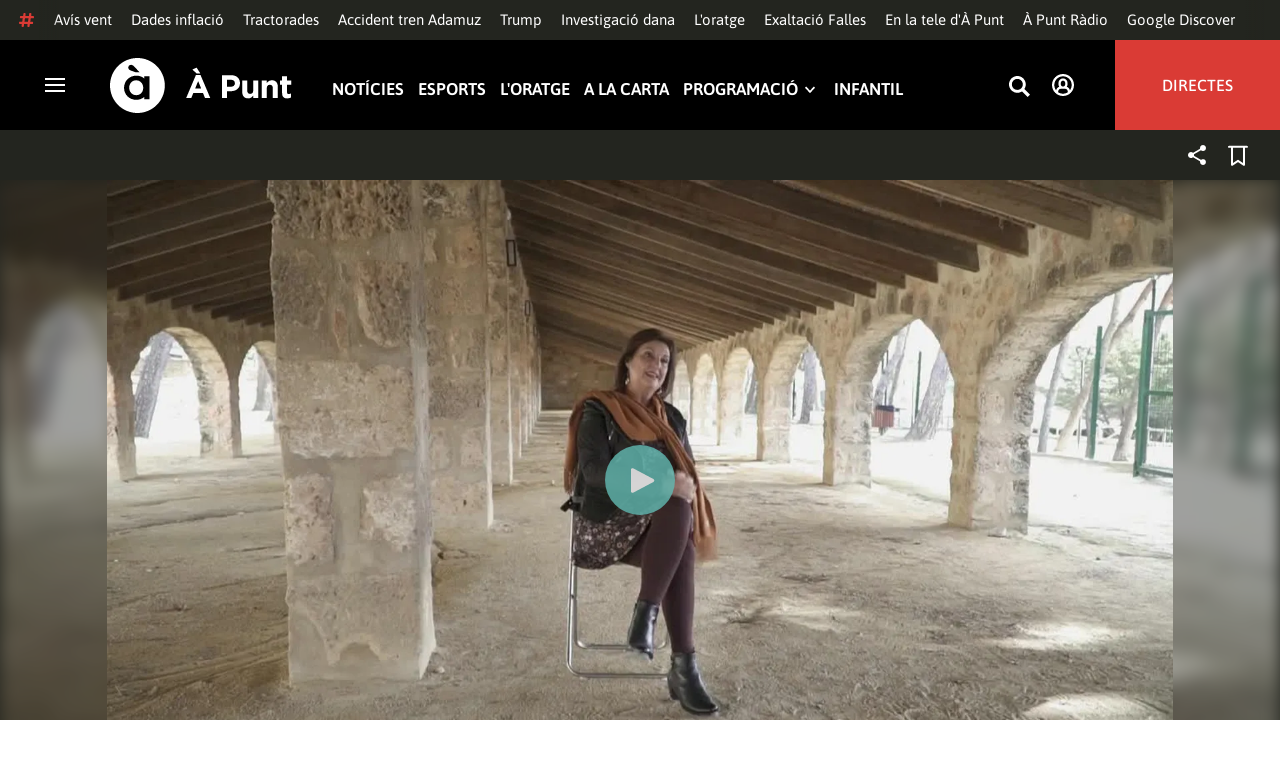

--- FILE ---
content_type: text/html; charset=UTF-8
request_url: https://www.apuntmedia.es/programes/plaerdemavida/temporada-1/13-08-2018-pepa-guardiola_134_1392721.html
body_size: 49683
content:

<!doctype html>
<html lang="ca">
<head>
    <!-- bbnx generated at 2026-01-30T15:51:15+01:00 -->
    <meta charset="UTF-8">
    <meta name="viewport" content="width=device-width, initial-scale=1.0">
    <meta http-equiv="X-UA-Compatible" content="ie=edge">
    <meta name="generator" content="BBT bCube NX">
    <title>13.08.2018 | Pepa Guardiola - À Punt</title>
    <meta name="description" content="Programa d&#039;actualitat literària. Esta setmana, Plaerdemavida ens acosta la figura de Pepa Guardiola. L&#039;escriptora de Xàbia ha dedicat la major part de la seua trajectòria a inocular el plaer de llegir entre els més menuts i joves de la casa. D’altra banda, el reportatge de hui ens proposa un recorregut per a conéixer les llibreries amb més personalitat del nostre territori.">    <link rel="canonical" href="https://www.apuntmedia.es/programes/plaerdemavida/temporada-1/13-08-2018-pepa-guardiola_134_1392721.html">                <meta property="article:modified_time" content="2018-08-14T02:40:00+02:00">    <meta property="article:published_time" content="2018-08-14T02:40:00+02:00">    <meta property="article:section" content="TV Temporada 1">    <meta http-equiv="Content-Type" content="text/html; charset=UTF-8">    <meta property="fb:app_id" content="3897563810319754">    <meta property="fb:pages" content="207738659768699">    <meta name="generator" content="BBT bCube NX">    <meta name="keywords" content="13, 08, 2018, pepa, guardiola">    <meta property="og:description" content="Programa d&#039;actualitat literària. Esta setmana, Plaerdemavida ens acosta la figura de Pepa Guardiola. L&#039;escriptora de Xàbia ha dedicat la major part de la seua trajectòria a inocular el plaer de llegir entre els més menuts i joves de la casa. D’altra banda, el reportatge de hui ens proposa un recorregut per a conéixer les llibreries amb més personalitat del nostre territori.">    <meta property="og:image" content="https://static.apuntmedia.es/clip/c0eb5ddd-0c12-4b48-9175-78b9fa33bb63_facebook-aspect-ratio_default_0.jpg">    <meta property="og:site_name" content="À Punt">    <meta property="og:title" content="13.08.2018 | Pepa Guardiola">    <meta property="og:type" content="article">    <meta property="og:url" content="https://www.apuntmedia.es/programes/plaerdemavida/temporada-1/13-08-2018-pepa-guardiola_134_1392721.html">    <meta name="publisher" content="À Punt">    <meta name="robots" content="index,follow">    <meta name="theme-color" content="#000000">    <meta name="twitter:card" content="summary_large_image">    <meta name="twitter:description" content="Programa d&#039;actualitat literària. Esta setmana, Plaerdemavida ens acosta la figura de Pepa Guardiola. L&#039;escriptora de Xàbia ha dedicat la major part de la seua trajectòria a inocular el plaer de llegir entre els més menuts i joves de la casa. D’altra banda, el reportatge de hui ens proposa un recorregut per a conéixer les llibreries amb més personalitat del nostre territori.">    <meta name="twitter:image" content="https://static.apuntmedia.es/clip/c0eb5ddd-0c12-4b48-9175-78b9fa33bb63_twitter-aspect-ratio_default_0.jpg">    <meta name="twitter:title" content="13.08.2018 | Pepa Guardiola">    <link rel="shortcut icon" href="https://static.apuntmedia.es/apunt/public/file/2024/1014/16/a-punt-ico.ico" type="image/x-icon">    <link rel="shortcut icon" href="https://static.apuntmedia.es/apunt/public/file/2021/0228/09/a-punt-media-56bdeef-2.png">    <link rel="apple-touch-icon" href="https://static.apuntmedia.es/apunt/public/file/2021/1025/07/a-punt-17e865f.png">    <link href="https://www.apuntmedia.es/programes/plaerdemavida/temporada-1/13-08-2018-pepa-guardiola_134_1392721.amp.html" rel="amphtml">    
    
<!-- Global site tag (gtag.js) - Google Analytics -->

    <!-- Google Tag Manager -->
    <script>(function(w,d,s,l,i){w[l]=w[l]||[];w[l].push({'gtm.start':
                new Date().getTime(),event:'gtm.js'});var f=d.getElementsByTagName(s)[0],
            j=d.createElement(s),dl=l!='dataLayer'?'&l='+l:'';j.async=true;j.src=
            'https://www.googletagmanager.com/gtm.js?id='+i+dl;f.parentNode.insertBefore(j,f);
        })(window,document,'script','dataLayer','GTM-MPXXBXM');</script>
    <!-- End Google Tag Manager -->

                    <script type="application/ld+json">{"@context":"https:\/\/schema.org","@type":"Episode","video":{"@type":"VideoObject","image":"https:\/\/static.apuntmedia.es\/clip\/c0eb5ddd-0c12-4b48-9175-78b9fa33bb63_16-9-aspect-ratio_1600w_0.jpg","thumbnailUrl":"https:\/\/static.apuntmedia.es\/clip\/c0eb5ddd-0c12-4b48-9175-78b9fa33bb63_16-9-aspect-ratio_1600w_0.jpg","duration":"P0DT0H34M54S","name":"13.08.2018 | Pepa Guardiola","contentUrl":"https:\/\/players.brightcove.net\/6057955885001\/default_default\/index.html?videoId=6071031322001","uploadDate":"2018-08-14T00:40:00+00:00","description":"Programa d'actualitat literària. Esta setmana, Plaerdemavida ens acosta la figura de Pepa Guardiola. L'escriptora de Xàbia ha dedicat la major part de la seua trajectòria a inocular el plaer de llegir entre els més menuts i joves de la casa. D’altra banda, el reportatge de hui ens proposa un recorregut per a conéixer les llibreries amb més personalitat del nostre territori."},"thumbnailUrl":"https:\/\/static.apuntmedia.es\/clip\/c0eb5ddd-0c12-4b48-9175-78b9fa33bb63_16-9-aspect-ratio_1600w_0.jpg","name":"13.08.2018 | Pepa Guardiola","url":"https:\/\/www.apuntmedia.es\/programes\/plaerdemavida\/temporada-1\/13-08-2018-pepa-guardiola_134_1392721.html","datePublished":"2018-08-14T00:40:00+00:00","description":"Programa d'actualitat literària. Esta setmana, Plaerdemavida ens acosta la figura de Pepa Guardiola. L'escriptora de Xàbia ha dedicat la major part de la seua trajectòria a inocular el plaer de llegir entre els més menuts i joves de la casa. D’altra banda, el reportatge de hui ens proposa un recorregut per a conéixer les llibreries amb més personalitat del nostre territori.","isAccessibleForFree":true,"partOfSeries":{"@type":"TVSeries","name":"Plaerdemavida","url":"https:\/\/www.apuntmedia.es\/programes\/plaerdemavida\/"}}</script>
                    <script type="application/ld+json">{"@context":"https:\/\/schema.org","@type":"NewsMediaOrganization","name":"À Punt","alternateName":"À Punt Mèdia","url":"https:\/\/www.apuntmedia.es","logo":{"@context":"https:\/\/schema.org","@type":"ImageObject","url":"https:\/\/www.apuntmedia.es\/apunt\/logos\/apunt_organization_logo.svg","name":"À Punt"},"sameAs":["https:\/\/www.twitter.com\/apunt_media","https:\/\/www.facebook.com\/apuntmedia","https:\/\/www.youtube.com\/apuntmedia","https:\/\/www.instagram.com\/apunt_media","https:\/\/www.linkedin.com\/company\/apuntmedia"]}</script>
            
                        <!-- Start GPT Tag -->
<script async src='https://securepubads.g.doubleclick.net/tag/js/gpt.js'></script>
<script>
    window.googletag = window.googletag || { cmd: [] };
    window.adMap = {"networkCode":"22526134856\/apunt","segmentation":{"site":"apunt","category":["TV Temporada 1","A la carta","Programes TV","Plaerdemavida"],"pageType":"content","contentType":"videoondemand","plantilla":"a_la_carta","idioma":"ca","geocont":[],"provincia":[],"tematica":[]},"bannerTop":{"id":1000062,"slotType":"BANNER","adUnitCode":"top2","sizes":"[[728,90],[970,90]]","outOfPage":false,"name":"div-apunt-top2","rtcConfig":"","json":""},"bannerTopAfterHeader":{"id":1000061,"slotType":"BANNER","adUnitCode":"top1","sizes":"[[728,90],[970,90],[970,250],[1024,200],[1280,251],[1664,1000],[1664,251],[1664,1251],[1920,1251]]","outOfPage":false,"name":"div-apunt-top1","rtcConfig":"","json":""},"skyLeft":{"id":1000073,"slotType":"BANNER","adUnitCode":"skyleft","sizes":"[[120,600],[160,600]]","outOfPage":false,"name":"div-apunt-skyleft","rtcConfig":"","json":""},"skyRight":{"id":1000074,"slotType":"BANNER","adUnitCode":"skyright","sizes":"[[120,600],[160,600]]","outOfPage":false,"name":"div-apunt-skyright","rtcConfig":"","json":""},"articleRightColumn":{"id":1000069,"slotType":"BANNER","adUnitCode":"right5","sizes":"[[300,250],[300,300]]","outOfPage":false,"name":"div-apunt-right5","rtcConfig":"","json":""},"outOfPage":null,"rightColumnVideo":{"id":1000069,"slotType":"BANNER","adUnitCode":"right5","sizes":"[[300,250],[300,300]]","outOfPage":false,"name":"div-apunt-right5","rtcConfig":"","json":""},"mobileBottom":null,"list":[{"id":1000087,"slotType":"BANNER","adUnitCode":"noad","sizes":"[[0,0]]","outOfPage":false,"name":"div-apunt-noad","rtcConfig":"","json":""},{"id":1000070,"slotType":"BANNER","adUnitCode":"center1","sizes":"[[300,250],[300,300]]","outOfPage":false,"name":"div-apunt-center1","rtcConfig":"","json":""},{"id":1000071,"slotType":"BANNER","adUnitCode":"center2","sizes":"[[728,90],[970,90]]","outOfPage":false,"name":"div-apunt-center2","rtcConfig":"","json":""}]} || [];
    window.adMapMobile = {"networkCode":"22526134856\/apunt","segmentation":{"site":"apunt","category":["TV Temporada 1","A la carta","Programes TV","Plaerdemavida"],"pageType":"content","contentType":"videoondemand","plantilla":"a_la_carta","idioma":"ca","geocont":[],"provincia":[],"tematica":[]},"bannerTop":{"id":1000076,"slotType":"BANNER","adUnitCode":"mtop2","sizes":"[[320,100],[320,50],[300,100],[300,50]]","outOfPage":false,"name":"div-apunt-mtop2","rtcConfig":"{'vendors': {'prebidappnexus': {'PLACEMENT_ID': '22666456'}}, 'aps': {'PUB_ID': '600', 'PUB_UUID': '65e29bb2-4e30-42f0-940e-a1dd05cef336', 'CONSENT_STRING': 'CONSENT_STRING', 'PARAMS':{'amp':'1'}}, 'timeoutMillis': 500}","json":""},"bannerTopAfterHeader":null,"skyLeft":null,"skyRight":null,"articleRightColumn":null,"outOfPage":null,"rightColumnVideo":null,"mobileBottom":{"id":1000064,"slotType":"BANNER","adUnitCode":"sticky","sizes":"[[320,50],[320,100]]","outOfPage":false,"name":"div-apunt-sticky","rtcConfig":"","json":""},"list":[{"id":1000079,"slotType":"BANNER","adUnitCode":"mright2","sizes":"[[300,250],[300,300]]","outOfPage":false,"name":"div-apunt-mright2","rtcConfig":"{'vendors': {'prebidappnexus': {'PLACEMENT_ID': '22666457'}}, 'aps': {'PUB_ID': '600', 'PUB_UUID': '65e29bb2-4e30-42f0-940e-a1dd05cef336', 'CONSENT_STRING': 'CONSENT_STRING', 'PARAMS':{'amp':'1'}}, 'timeoutMillis': 500}","json":""},{"id":1000083,"slotType":"BANNER","adUnitCode":"mcenter1","sizes":"[[300,600]]","outOfPage":false,"name":"div-apunt-mcenter1","rtcConfig":"","json":""},{"id":1000084,"slotType":"BANNER","adUnitCode":"mcenter2","sizes":"[[300,250],[300,300]]","outOfPage":false,"name":"div-apunt-mcenter2","rtcConfig":"","json":""}]} || [];
</script>
<!-- End GPT Tag -->
            <!-- Google GPT Didomi CMP -->
<script type="didomi/javascript" data-vendor-raw="didomi:google" data-purposes="cookies" async
        src="https://securepubads.g.doubleclick.net/tag/js/gpt.js"></script>
<!-- End Didomi CMP -->

<script type="text/javascript">
    window.didomiConfig = {
        app: {
            vendors: {
                didomi: [
                    'google'
                ]
            }
        },
        integrations: {
            vendors: {
                google: {
                    enable: true,
                    eprivacy: true,
                    refresh: false // Tell the SDK to never load/refresh ads and only share consent with Google
                }
            },
            refreshOnConsent: false // by default, ads are reloaded after consent is given
        },
        tagManager: {
            provider: 'gtm'
        }
    };
</script>

<!-- Didomi CMP -->
<script type="text/javascript">window.gdprAppliesGlobally=true;(function(){function a(e){if(!window.frames[e]){if(document.body&&document.body.firstChild){var t=document.body;var n=document.createElement("iframe");n.style.display="none";n.name=e;n.title=e;t.insertBefore(n,t.firstChild)}
    else{setTimeout(function(){a(e)},5)}}}function e(n,r,o,c,s){function e(e,t,n,a){if(typeof n!=="function"){return}if(!window[r]){window[r]=[]}var i=false;if(s){i=s(e,t,n)}if(!i){window[r].push({command:e,parameter:t,callback:n,version:a})}}e.stub=true;function t(a){if(!window[n]||window[n].stub!==true){return}if(!a.data){return}
        var i=typeof a.data==="string";var e;try{e=i?JSON.parse(a.data):a.data}catch(t){return}if(e[o]){var r=e[o];window[n](r.command,r.parameter,function(e,t){var n={};n[c]={returnValue:e,success:t,callId:r.callId};a.source.postMessage(i?JSON.stringify(n):n,"*")},r.version)}}
        if(typeof window[n]!=="function"){window[n]=e;if(window.addEventListener){window.addEventListener("message",t,false)}else{window.attachEvent("onmessage",t)}}}e("__tcfapi","__tcfapiBuffer","__tcfapiCall","__tcfapiReturn");a("__tcfapiLocator");(function(e){
        var t=document.createElement("script");t.id="spcloader";t.type="text/javascript";t.async=true;t.src="https://sdk.privacy-center.org/"+e+"/loader.js?target="+document.location.hostname;t.charset="utf-8";var n=document.getElementsByTagName("script")[0];n.parentNode.insertBefore(t,n)})("676198e3-0f46-469b-acb3-a09eac21dadb")})();</script>
<!-- End Didomi CMP -->

<script>
    window.googletag = window.googletag || { cmd: [] };
    window.adMap = {"networkCode":"22526134856\/apunt","segmentation":{"site":"apunt","category":["TV Temporada 1","A la carta","Programes TV","Plaerdemavida"],"pageType":"content","contentType":"videoondemand","plantilla":"a_la_carta","idioma":"ca","geocont":[],"provincia":[],"tematica":[]},"bannerTop":{"id":1000062,"slotType":"BANNER","adUnitCode":"top2","sizes":"[[728,90],[970,90]]","outOfPage":false,"name":"div-apunt-top2","rtcConfig":"","json":""},"bannerTopAfterHeader":{"id":1000061,"slotType":"BANNER","adUnitCode":"top1","sizes":"[[728,90],[970,90],[970,250],[1024,200],[1280,251],[1664,1000],[1664,251],[1664,1251],[1920,1251]]","outOfPage":false,"name":"div-apunt-top1","rtcConfig":"","json":""},"skyLeft":{"id":1000073,"slotType":"BANNER","adUnitCode":"skyleft","sizes":"[[120,600],[160,600]]","outOfPage":false,"name":"div-apunt-skyleft","rtcConfig":"","json":""},"skyRight":{"id":1000074,"slotType":"BANNER","adUnitCode":"skyright","sizes":"[[120,600],[160,600]]","outOfPage":false,"name":"div-apunt-skyright","rtcConfig":"","json":""},"articleRightColumn":{"id":1000069,"slotType":"BANNER","adUnitCode":"right5","sizes":"[[300,250],[300,300]]","outOfPage":false,"name":"div-apunt-right5","rtcConfig":"","json":""},"outOfPage":null,"rightColumnVideo":{"id":1000069,"slotType":"BANNER","adUnitCode":"right5","sizes":"[[300,250],[300,300]]","outOfPage":false,"name":"div-apunt-right5","rtcConfig":"","json":""},"mobileBottom":null,"list":[{"id":1000087,"slotType":"BANNER","adUnitCode":"noad","sizes":"[[0,0]]","outOfPage":false,"name":"div-apunt-noad","rtcConfig":"","json":""},{"id":1000070,"slotType":"BANNER","adUnitCode":"center1","sizes":"[[300,250],[300,300]]","outOfPage":false,"name":"div-apunt-center1","rtcConfig":"","json":""},{"id":1000071,"slotType":"BANNER","adUnitCode":"center2","sizes":"[[728,90],[970,90]]","outOfPage":false,"name":"div-apunt-center2","rtcConfig":"","json":""}]} || [];
    window.adMapMobile = {"networkCode":"22526134856\/apunt","segmentation":{"site":"apunt","category":["TV Temporada 1","A la carta","Programes TV","Plaerdemavida"],"pageType":"content","contentType":"videoondemand","plantilla":"a_la_carta","idioma":"ca","geocont":[],"provincia":[],"tematica":[]},"bannerTop":{"id":1000076,"slotType":"BANNER","adUnitCode":"mtop2","sizes":"[[320,100],[320,50],[300,100],[300,50]]","outOfPage":false,"name":"div-apunt-mtop2","rtcConfig":"{'vendors': {'prebidappnexus': {'PLACEMENT_ID': '22666456'}}, 'aps': {'PUB_ID': '600', 'PUB_UUID': '65e29bb2-4e30-42f0-940e-a1dd05cef336', 'CONSENT_STRING': 'CONSENT_STRING', 'PARAMS':{'amp':'1'}}, 'timeoutMillis': 500}","json":""},"bannerTopAfterHeader":null,"skyLeft":null,"skyRight":null,"articleRightColumn":null,"outOfPage":null,"rightColumnVideo":null,"mobileBottom":{"id":1000064,"slotType":"BANNER","adUnitCode":"sticky","sizes":"[[320,50],[320,100]]","outOfPage":false,"name":"div-apunt-sticky","rtcConfig":"","json":""},"list":[{"id":1000079,"slotType":"BANNER","adUnitCode":"mright2","sizes":"[[300,250],[300,300]]","outOfPage":false,"name":"div-apunt-mright2","rtcConfig":"{'vendors': {'prebidappnexus': {'PLACEMENT_ID': '22666457'}}, 'aps': {'PUB_ID': '600', 'PUB_UUID': '65e29bb2-4e30-42f0-940e-a1dd05cef336', 'CONSENT_STRING': 'CONSENT_STRING', 'PARAMS':{'amp':'1'}}, 'timeoutMillis': 500}","json":""},{"id":1000083,"slotType":"BANNER","adUnitCode":"mcenter1","sizes":"[[300,600]]","outOfPage":false,"name":"div-apunt-mcenter1","rtcConfig":"","json":""},{"id":1000084,"slotType":"BANNER","adUnitCode":"mcenter2","sizes":"[[300,250],[300,300]]","outOfPage":false,"name":"div-apunt-mcenter2","rtcConfig":"","json":""}]} || [];
</script>
            
                        <style>
                :root {
                                            --background-color: #23251F;
                                                                --text-color: #FFFFFF;
                                                                --background-accent-color: #63BAB2;
                                                                --text-accent-color: #FFFFFF;
                                    }
            </style>
            
    <link rel="stylesheet" href="/apunt/59.css">
    <link rel="stylesheet" href="/apunt/app.h-2b143f6321a4096c37d7.css">


    <style type="text/css">
        @font-face {
            font-family: 'Londrina'; font-weight: 100; font-display : swap;
            src: url("/apunt/cssFonts/LondrinaSolid-Thin.h-c6579bf4a08fd5508ce87b767d9751a7.ttf"); }
        @font-face {
            font-family: 'Londrina'; font-weight: 300; font-display : swap;
            src: url("/apunt/cssFonts/LondrinaSolid-Light.h-ac7f0bd7f20fde44a7589455b1906d05.ttf"); }
        @font-face {
            font-family: 'Londrina'; font-weight: 400; font-display : swap;
            src: url("/apunt/cssFonts/LondrinaSolid-Regular.h-45c6af7efc02088cf9ac19b2b2bd0775.ttf"); }
        @font-face {
            font-family: 'Londrina'; font-weight: 900; font-display : swap;
            src: url("/apunt/cssFonts/LondrinaSolid-Black.h-4c308e5dce4950ba70832a20e12e91a5.ttf"); }
        @font-face {
            font-family: 'Vision'; font-weight: 400; font-display : swap;
            src: url("/apunt/cssFonts/Vision-Regular.h-70199a8eb0603913864b56e4a6af1bec.otf"); }
        @font-face {
            font-family: 'Vision'; font-weight: 800; font-display : swap;
            src: url("/apunt/cssFonts/Vision-Bold.h-9ec35cc8f7df663925647fc440623ba3.otf"); }
        @font-face {
            font-family: 'Vision'; font-weight: 900; font-display : swap;
            src: url("/apunt/cssFonts/Vision-Heavy.h-8efdb20b45d25495870e1d002f991f8d.otf"); }
        @font-face {
            font-family: 'Asap'; font-weight: 400; font-display : swap;
            src: url("/apunt/cssFonts/Asap-Regular.h-255801be263b63c5768d6b3fdff8ad1a.ttf"); }
        @font-face {
            font-family: 'Asap'; font-weight: 500; font-display : swap;
            src: url("/apunt/cssFonts/Asap-Medium.h-76bc3b0c3e421d9cb07b12a6ea71ca17.ttf"); }
        @font-face {
            font-family: 'Asap'; font-weight: 600; font-display : swap;
            src: url("/apunt/cssFonts/Asap-SemiBold.h-ba13b880e059bb2f21f467dd4441b947.ttf"); }
        @font-face {
            font-family: 'Asap'; font-weight: 700; font-display : swap;
            src: url("/apunt/cssFonts/Asap-Bold.h-ecd82e7c74914bb90fd83411abf89e16.ttf"); }
        @font-face {
            font-family: 'Montserrat'; font-weight: 400; font-display : swap;
            src: url("/apunt/cssFonts/Montserrat-Regular.h-ee6539921d713482b8ccd4d0d23961bb.ttf"); }
        @font-face {
            font-family: 'Montserrat'; font-weight: 500; font-display : swap;
            src: url("/apunt/cssFonts/Montserrat-Medium.h-c8b6e083af3f94009801989c3739425e.ttf"); }
        @font-face {
            font-family: 'Montserrat'; font-weight: 600; font-display : swap;
            src: url("/apunt/cssFonts/Montserrat-SemiBold.h-c641dbee1d75892e4d88bdc31560c91b.ttf"); }
        @font-face {
            font-family: 'Montserrat'; font-weight: 700; font-display : swap;
            src: url("/apunt/cssFonts/Montserrat-Bold.h-ade91f473255991f410f61857696434b.ttf"); }
        @font-face {
            font-family: 'HVD Poster'; font-display : swap;
            src: url("/apunt/cssFonts/HVDPoster.h-2007a903e5ce631df6f7699e2037f1c7.woff2"); }
    </style>

                <link href="https://rweb.apuntmedia.es/css/general.css" rel="stylesheet" type="text/css">    <link href="https://rweb.apuntmedia.es/css/alacarta.css" rel="stylesheet" type="text/css">    <link href="https://recursos.apuntmedia.es/css-proves/proves/clases_autoplay.css" rel="stylesheet" type="text/css">    
        <link rel="modulepreload" href="/apunt/vendor.h-2b143f6321a4096c37d7.js" as="script">
    <link rel="modulepreload" href="/apunt/app.h-2b143f6321a4096c37d7.js" as="script">
        
    <link href="https://api.mapbox.com/mapbox-gl-js/v3.8.0/mapbox-gl.css" rel="stylesheet">
    <script src="https://api.mapbox.com/mapbox-gl-js/v3.8.0/mapbox-gl.js"></script>

</head>

<body class="web-mode apunt">

<!-- Global site tag (gtag.js) - Google Analytics -->

    <!-- Google Tag Manager (noscript) -->
    <noscript><iframe src="https://www.googletagmanager.com/ns.html?id=GTM-MPXXBXM"
                      height="0" width="0" style="display:none;visibility:hidden"></iframe></noscript>
    <!-- End Google Tag Manager (noscript) -->

<!-- Begin comScore Tag -->
<script>
    var _comscore = _comscore || [];
    _comscore.push({ c1: "2", c2: "28876333"});
    (function() {
        var s = document.createElement("script"), el = document.getElementsByTagName("script")[0]; s.async = true;
        s.src = "https://sb.scorecardresearch.com/cs/28876333/beacon.js";
        el.parentNode.insertBefore(s, el);
    })();
</script>
<noscript>
    <img src="https://sb.scorecardresearch.com/p?c1=2&c2=28876333&cv=3.6&cj=1" alt="comScore">
</noscript>
    <!-- End comScore Tag -->

<div id="app">
    <page-variables :content-id="1392721" :site="&quot;apunt&quot;" :preview="false"></page-variables>
                                    <ap-advertising-position type="bannerTop"></ap-advertising-position>
                    
            <div class="top_container">
            <nav aria-label="Saltar al contingut"><a href="#content-body" tabindex="0" class="sr-only gl-accessibility">Anar al contingut</a></nav>
                              
<div class="hot-topics-global">
    <div class="hot-topics-wrapper-full">
        <div class="hot-topics-icon">
            <svg height="14" viewBox="0 0 15 14" width="15" xmlns="http://www.w3.org/2000/svg"><path d="m11.2299196.00086348c.0732784.0022952.1484786.00929582.2248581.02097339.6110499.09342011 1.058146.46132697 1.0024983.82467794l-.3347732 2.18467805 2.2120582-.00273376c.3679563-.0004115.6647127.49648169.6654402 1.11398706.0006902.61750536-.2947517 1.11492016-.662708 1.11534005l-2.5563358.00318935-.5317935 3.46951658 2.2189004-.00227794c.3679563-.00041197.6647127.49648169.6654366 1.11398705.000691.61750535-.2952151 1.11492015-.6631481 1.11534005l-2.5628743.0027338-.3876887 2.5305799c-.0556663.3633277-.59257858.5809277-1.20362852.4875006-.61104994-.0934201-1.05814598-.461327-1.00249833-.8246779l.33568398-2.1910699-3.51376483.0041006-.38675465 2.5240482c-.05566633.3633276-.59213488.5809277-1.20316147.4875006-.61104993-.0934202-1.05861302-.461327-1.00294202-.824678l.33477327-2.184678-2.21205823.0027337c-.36795635.0004115-.66471267-.4964817-.66543779-1.11398703-.00069024-.61750537.29474926-1.11492016.66270562-1.11534006l2.55633572-.00318912.53179349-3.46951657-2.21890034.00227794c-.36795636.00041196-.66471268-.49648169-.66543659-1.11398706-.00068888-.61750536.2952151-1.11492015.6631481-1.11534005l2.56240722-.00273377.38813242-2.53057996c.04870745-.31790877.4659177-.52403161.97877277-.50800553.07326435.00228844.14847391.00882507.2248534.02050287.61104994.09342012 1.05814598.46132697 1.00249833.82467795l-.33568399 2.19106981 3.51376483-.00410053.38675461-2.52404823c.0487075-.31790877.465871-.52442817.9787728-.50847208zm-1.70713811 5.2624922-3.51423187.00410053-.53088277 3.46951658 3.51376483-.00410053z"/></svg>
        </div>
        <div class="hot-topics-global-swipe">
            <nav class="hot-topics-wrapper-global">
                                                        <a
                                                    href="https://www.apuntmedia.es/noticies/societat/avis-groc-vent-deixa-ratxes-76-km-h-vilafranca-matinada_1_1843863.html"
                                                                                    title="Avís vent"                                             >Avís vent</a>
                                                        <a
                                                    href="https://www.apuntmedia.es/noticies/economia/inflacio-comenca-2026-2-4-despres-davallada-forta-un-any_1_1843869.html"
                                                                                    title="Dades inflació"                                             >Dades inflació</a>
                                                        <a
                                                    href="https://www.apuntmedia.es/noticies/societat/camp-mobilitza-superdijous-tractorades-retallada-pac-l-acord-mercosur_1_1843603.html"
                                                                                    title="Tractorades"                                             >Tractorades</a>
                                                        <a
                                                    href="https://www.apuntmedia.es/temes/accident-ferroviari-adamuz/"
                                                                                    title="Accident tren Adamuz"                                             >Accident tren Adamuz</a>
                                                        <a
                                                    href="https://www.apuntmedia.es/temes/estats-units/"
                                                                                    title="Trump"                                             >Trump</a>
                                                        <a
                                                    href="https://www.apuntmedia.es/temes/dana-2024/"
                                                                                    title="Investigació dana"                                             >Investigació dana</a>
                                                        <a
                                                    href="https://www.apuntmedia.es/oratge/"
                                                                                    title="L&#039;oratge"                                             >L&#039;oratge</a>
                                                        <a
                                                    href="https://www.apuntmedia.es/sala-de-premsa/notes-de-premsa/exaltacions-falleres-majors-directe-a-punt_1_1843193.html"
                                                                                    title="Exaltació Falles"                                             >Exaltació Falles</a>
                                                        <a
                                                    href="https://www.apuntmedia.es/sala-de-premsa/"
                                                                                    title="En la tele d&#039;À Punt"                                             >En la tele d&#039;À Punt</a>
                                                        <a
                                                    href="https://www.apuntmedia.es/podcast/"
                                                                                    title="À Punt Ràdio"                                             >À Punt Ràdio</a>
                                                        <a
                                                    href="https://profile.google.com/cp/Cg0vZy8xMWR4ZHowNHFk"
                                                                                    title="Google Discover"                                             >Google Discover</a>
                            </nav>
        </div>
    </div>
</div>

<ap-header inline-template>
    <header class="ap-header apunt"
            :class="{
            'sticky': this.headerSticky,
            'stickeable': this.headerStickable,
            'open_menu': this.openMenu,
            'opened': this.opened,
            'open_search': this.openSearch }">
        <button class="burger" aria-expanded="false" @click.stop="toggleMenu" aria-label="Obrir navegació">
            <span class="sr-only">Obrir navegació</span>
            <span class="bar"></span>
            <span class="bar"></span>
            <span class="bar"></span>
        </button>
        <a href="/" class="logo" title="Ves a À Punt">
            <svg height="55" viewBox="0 0 182 55" width="182" xmlns="http://www.w3.org/2000/svg"><path d="m27.4102237 0c15.1374695 0 27.4096385 12.3120397 27.4096385 27.5s-12.272169 27.5-27.4096385 27.5c-15.1386398 0-27.4102237-12.3120397-27.4102237-27.5s12.2715839-27.5 27.4102237-27.5zm-1.1281572 17.6580585c-6.9766355 0-12.0804646 5.3169449-12.2335245 11.8045688l-.0035378.3002449v.0874694l.0035085.2982404c.1517937 6.4435567 5.213487 11.6756629 12.1434463 11.6756629 3.0144594 0 5.879611-.9812987 7.7179386-2.6109375l.2156144-.1986474v2.188494h5.4766617v-22.8946526h-5.4766617v2.0963284l-.2153821-.1948062c-1.8344884-1.5978042-4.6490484-2.5519651-7.6280634-2.5519651zm110.9024575 4.9093767v9.7660369c0 2.3516917 1.10645 3.5598249 2.994611 3.5598249 1.887576 0 3.092324-1.2081332 3.092324-3.5598249v-9.7660369h4.948304v17.5067776h-4.948304v-2.4826022c-1.138631 1.4699541-2.603755 2.8095848-5.11038 2.8095848-3.744141 0-5.924859-2.4826022-5.924859-6.4997331v-11.3340271zm39.879284-4.4417388v4.4750241h4.101645v4.2460775h-4.101645v7.4789198c0 1.1435585.487399 1.6989006 1.595019 1.6989006.912192 0 1.725499-.2289465 2.442263-.6205038v3.9842566c-1.042087.6205038-2.24625 1.0126481-3.906802 1.0126481-3.027962 0-5.07937-1.2087202-5.07937-5.2587256v-8.2954957h-2.082418v-4.2460775h2.082418v-4.4750241zm-86.5317817-1.0776336 9.7661287 23.02615h-5.2414466l-2.084174-5.1278151h-9.6350628l-2.083589 5.1278151h-5.1103806l9.7655431-23.02615zm30.7319707.1634326c5.436874 0 8.724627 3.2334294 8.724627 7.9039385v.0651617c0 5.2915999-4.102231 8.034849-9.212611 8.034849h-3.809089v6.859003h-5.013251v-22.8629522zm40.628756 5.0295442c3.74414 0 5.924858 2.4826022 5.924858 6.4997332v11.33344h-4.947719v-9.7654499c0-2.3522788-1.107035-3.560412-2.995196-3.560412s-3.092324 1.2081332-3.092324 3.560412v9.7654499h-4.948304v-17.5067776h4.948304v2.4826022c1.139216-1.4699541 2.60434-2.8089978 5.110381-2.8089978zm-135.7452626.0646334c4.0706458 0 6.9482868 3.244643 7.0617642 7.2133348l.0034804.2438644v.0874694l-.0033515.2434858c-.1070997 3.8819137-2.7738834 7.0810418-6.9723708 7.0810418-4.024243 0-6.9002697-3.2408142-7.0159825-7.1658166l-.0036233-.2461804v-.0880563l.0033526-.2461621c.1071264-3.9238527 2.7740973-7.1229808 6.9267309-7.1229808zm62.0083902.7848169-3.0279619 7.4137582h6.0547537zm32.6850794-1.3393959h-3.874036v6.9899136h3.97175c2.506626 0 3.97175-1.5028285 3.97175-3.4623759v-.0651617c0-2.2536557-1.562253-3.462376-4.069464-3.462376zm-34.2157361-12.11737642 3.6786081 5.78119332h-3.7757369l-4.1671778-3.9190949zm-65.6318222-2.82390864c-.7729348 0-1.4276767.27532288-1.9460872.80366101-.5166552.52598997-.7782009 1.18758673-.7782009 1.95896041 0 .62872234.2001088 1.19052194.5944752 1.66661334.3633555.4385206.9192132.8353613 1.7600212 1.1969794 1.2607244.541929 5.0732268 1.8235422 5.3031299 1.9007181l.0108703.0036473h3.7143l-5.1144764-5.48473688-.2052865-.21746339c-.6067457-.62929827-1.1323999-1.05313113-1.6021289-1.33526369-.5593685-.33696232-1.1438968-.4931156-1.7366167-.4931156z" fill="#fff" fill-rule="evenodd"/></svg>
        </a>

        <div id="burgerMenu">
            <nav id="burgerNav" aria-label="Navegació principal">
                                                        <ap-header-navigation :navigation="[{&quot;link&quot;:{&quot;text&quot;:&quot;Not\u00edcies&quot;,&quot;title&quot;:&quot;Not\u00edcies&quot;,&quot;href&quot;:&quot;https:\/\/www.apuntmedia.es\/noticies\/&quot;,&quot;target&quot;:null,&quot;rel&quot;:null},&quot;children&quot;:[]},{&quot;link&quot;:{&quot;text&quot;:&quot;Esports&quot;,&quot;title&quot;:&quot;Esports&quot;,&quot;href&quot;:&quot;https:\/\/www.apuntmedia.es\/esports\/&quot;,&quot;target&quot;:null,&quot;rel&quot;:null},&quot;children&quot;:[]},{&quot;link&quot;:{&quot;text&quot;:&quot;L&#039;oratge&quot;,&quot;title&quot;:&quot;L&#039;oratge&quot;,&quot;href&quot;:&quot;https:\/\/www.apuntmedia.es\/oratge\/&quot;,&quot;target&quot;:null,&quot;rel&quot;:null},&quot;children&quot;:[]},{&quot;link&quot;:{&quot;text&quot;:&quot;A la carta&quot;,&quot;title&quot;:&quot;A la carta&quot;,&quot;href&quot;:&quot;https:\/\/www.apuntmedia.es\/alacarta\/&quot;,&quot;target&quot;:null,&quot;rel&quot;:null},&quot;children&quot;:[]},{&quot;link&quot;:{&quot;text&quot;:&quot;Programaci\u00f3&quot;,&quot;title&quot;:&quot;Programaci\u00f3&quot;,&quot;href&quot;:&quot;&quot;,&quot;target&quot;:null,&quot;rel&quot;:null},&quot;children&quot;:[{&quot;link&quot;:{&quot;text&quot;:&quot;Televisi\u00f3&quot;,&quot;title&quot;:&quot;Televisi\u00f3&quot;,&quot;href&quot;:&quot;\/programacio\/tv\/hui&quot;,&quot;target&quot;:null,&quot;rel&quot;:null},&quot;children&quot;:[]},{&quot;link&quot;:{&quot;text&quot;:&quot;R\u00e0dio&quot;,&quot;title&quot;:&quot;R\u00e0dio&quot;,&quot;href&quot;:&quot;\/programacio\/radio\/hui&quot;,&quot;target&quot;:null,&quot;rel&quot;:null},&quot;children&quot;:[]},{&quot;link&quot;:{&quot;text&quot;:&quot;En l\u00ednia&quot;,&quot;title&quot;:&quot;En l\u00ednia&quot;,&quot;href&quot;:&quot;\/programacio\/internet\/hui&quot;,&quot;target&quot;:null,&quot;rel&quot;:null},&quot;children&quot;:[]}]},{&quot;link&quot;:{&quot;text&quot;:&quot;Infantil&quot;,&quot;title&quot;:&quot;Infantil&quot;,&quot;href&quot;:&quot;https:\/\/lacolla.apuntmedia.es\/&quot;,&quot;target&quot;:null,&quot;rel&quot;:null},&quot;children&quot;:[]}]"></ap-header-navigation>
                            </nav>
        </div>

        <button class="search" aria-expanded="false" @click.stop="toggleSearch" aria-label="Busca continguts">
            <svg height="24" viewBox="0 0 24 24" width="24" xmlns="http://www.w3.org/2000/svg"><path d="m10.33 2c4.611-.018 8.367 3.718 8.395 8.35.002 1.726-.511 3.332-1.395 4.67l5.67 5.672-2.288 2.308-5.66-5.662c-1.337.916-2.95 1.454-4.69 1.462-4.612 0-8.352-3.751-8.362-8.384-.009-4.632 3.718-8.398 8.33-8.416zm.033 2.888c-3.022-.002-5.477 2.454-5.488 5.492-.011 3.039 2.426 5.513 5.448 5.533 2.95.019 5.371-2.305 5.514-5.24l.006-.221c.019-3.059-2.437-5.548-5.48-5.564z"/></svg>
        </button>

        <ap-header-user-button class="user"></ap-header-user-button>

                    <ap-aside-streamings></ap-aside-streamings>
        
        <transition :name="transitionName" mode="out-in">
        <div v-if="openMenu || openSearch"
             v-click-outside="closeMenuAndSearch"
             class="bmenu">
            <div class="bmenu-wrapper">
                <div class="bmenu-header">
                    <a href="/" class="bmenu-header--logo" aria-hidden="true" title="Buscar continguts">
                        <svg height="55" viewBox="0 0 182 55" width="182" xmlns="http://www.w3.org/2000/svg"><path d="m27.4102237 0c15.1374695 0 27.4096385 12.3120397 27.4096385 27.5s-12.272169 27.5-27.4096385 27.5c-15.1386398 0-27.4102237-12.3120397-27.4102237-27.5s12.2715839-27.5 27.4102237-27.5zm-1.1281572 17.6580585c-6.9766355 0-12.0804646 5.3169449-12.2335245 11.8045688l-.0035378.3002449v.0874694l.0035085.2982404c.1517937 6.4435567 5.213487 11.6756629 12.1434463 11.6756629 3.0144594 0 5.879611-.9812987 7.7179386-2.6109375l.2156144-.1986474v2.188494h5.4766617v-22.8946526h-5.4766617v2.0963284l-.2153821-.1948062c-1.8344884-1.5978042-4.6490484-2.5519651-7.6280634-2.5519651zm110.9024575 4.9093767v9.7660369c0 2.3516917 1.10645 3.5598249 2.994611 3.5598249 1.887576 0 3.092324-1.2081332 3.092324-3.5598249v-9.7660369h4.948304v17.5067776h-4.948304v-2.4826022c-1.138631 1.4699541-2.603755 2.8095848-5.11038 2.8095848-3.744141 0-5.924859-2.4826022-5.924859-6.4997331v-11.3340271zm39.879284-4.4417388v4.4750241h4.101645v4.2460775h-4.101645v7.4789198c0 1.1435585.487399 1.6989006 1.595019 1.6989006.912192 0 1.725499-.2289465 2.442263-.6205038v3.9842566c-1.042087.6205038-2.24625 1.0126481-3.906802 1.0126481-3.027962 0-5.07937-1.2087202-5.07937-5.2587256v-8.2954957h-2.082418v-4.2460775h2.082418v-4.4750241zm-86.5317817-1.0776336 9.7661287 23.02615h-5.2414466l-2.084174-5.1278151h-9.6350628l-2.083589 5.1278151h-5.1103806l9.7655431-23.02615zm30.7319707.1634326c5.436874 0 8.724627 3.2334294 8.724627 7.9039385v.0651617c0 5.2915999-4.102231 8.034849-9.212611 8.034849h-3.809089v6.859003h-5.013251v-22.8629522zm40.628756 5.0295442c3.74414 0 5.924858 2.4826022 5.924858 6.4997332v11.33344h-4.947719v-9.7654499c0-2.3522788-1.107035-3.560412-2.995196-3.560412s-3.092324 1.2081332-3.092324 3.560412v9.7654499h-4.948304v-17.5067776h4.948304v2.4826022c1.139216-1.4699541 2.60434-2.8089978 5.110381-2.8089978zm-135.7452626.0646334c4.0706458 0 6.9482868 3.244643 7.0617642 7.2133348l.0034804.2438644v.0874694l-.0033515.2434858c-.1070997 3.8819137-2.7738834 7.0810418-6.9723708 7.0810418-4.024243 0-6.9002697-3.2408142-7.0159825-7.1658166l-.0036233-.2461804v-.0880563l.0033526-.2461621c.1071264-3.9238527 2.7740973-7.1229808 6.9267309-7.1229808zm62.0083902.7848169-3.0279619 7.4137582h6.0547537zm32.6850794-1.3393959h-3.874036v6.9899136h3.97175c2.506626 0 3.97175-1.5028285 3.97175-3.4623759v-.0651617c0-2.2536557-1.562253-3.462376-4.069464-3.462376zm-34.2157361-12.11737642 3.6786081 5.78119332h-3.7757369l-4.1671778-3.9190949zm-65.6318222-2.82390864c-.7729348 0-1.4276767.27532288-1.9460872.80366101-.5166552.52598997-.7782009 1.18758673-.7782009 1.95896041 0 .62872234.2001088 1.19052194.5944752 1.66661334.3633555.4385206.9192132.8353613 1.7600212 1.1969794 1.2607244.541929 5.0732268 1.8235422 5.3031299 1.9007181l.0108703.0036473h3.7143l-5.1144764-5.48473688-.2052865-.21746339c-.6067457-.62929827-1.1323999-1.05313113-1.6021289-1.33526369-.5593685-.33696232-1.1438968-.4931156-1.7366167-.4931156z" fill="#fff" fill-rule="evenodd"/></svg>
                    </a>
                    <button class="bmenu-header--close" @click="closeMenuAndSearch">
                        <svg height="10" viewBox="0 0 12 10" width="12" xmlns="http://www.w3.org/2000/svg"><path d="m17 8.00714286-1.0071429-1.00714286-3.9928571 3.9928571-3.99285714-3.9928571-1.00714286 1.00714286 3.9928571 3.99285714-3.9928571 3.9928571 1.00714286 1.0071429 3.99285714-3.9928571 3.9928571 3.9928571 1.0071429-1.0071429-3.9928571-3.9928571z" transform="translate(-6 -7)"/></svg>
                    </button>
                    <div class="bmenu-search">
                        <div class="bmenu-search--form">
                            <input id="searchcontent" ref="inputmenu" type="text" name="text"
                                   placeholder="Buscar continguts"
                                   @keyup.enter="resultsByInput"
                                   @keyup.escape="closeMenuAndSearch">
                            <label for="searchcontent" class="sr-only">Buscar continguts</label>
                            <button @click="resultsByInput"><svg height="24" viewBox="0 0 24 24" width="24" xmlns="http://www.w3.org/2000/svg"><path d="m10.33 2c4.611-.018 8.367 3.718 8.395 8.35.002 1.726-.511 3.332-1.395 4.67l5.67 5.672-2.288 2.308-5.66-5.662c-1.337.916-2.95 1.454-4.69 1.462-4.612 0-8.352-3.751-8.362-8.384-.009-4.632 3.718-8.398 8.33-8.416zm.033 2.888c-3.022-.002-5.477 2.454-5.488 5.492-.011 3.039 2.426 5.513 5.448 5.533 2.95.019 5.371-2.305 5.514-5.24l.006-.221c.019-3.059-2.437-5.548-5.48-5.564z"/></svg></button>
                            <div v-if="!searchIsValid" class="form-error">
                                <span class="form-error--icon icon" v-html="iconInfoNegative"></span>
                                <span class="form-error--text" v-text="$t('search.error')"></span>
                            </div>
                        </div>
                    </div>
                </div>
                <div class="bmenu-body">
                                        <div class="bmenu-menu">
                                                                                                                                                                                                        
                            <div class="bmenu-menu-item" style="--burger-menu-color: #63bab2;">
                                                            <a href="https://www.apuntmedia.es/noticies/"
                                                                                                           class="bmenu-menu-item__title">
                                                            Actualitat
                                                                                            </a>
                            
                                                            <div class="bmenu-menu-item__navigation">
                                                                                                                                                                <a class="bmenu-menu-item__link" href="https://www.apuntmedia.es/noticies/"
                                                                                                                                            >
                                                <span class="bmenu-menu-item__separator">•</span>
                                                                                                Últimes notícies
                                            </a>
                                                                                                                                                                                                        <a class="bmenu-menu-item__link" href="https://www.apuntmedia.es/esports/"
                                                                                                                                            >
                                                <span class="bmenu-menu-item__separator">•</span>
                                                                                                Esports
                                            </a>
                                                                                                                                                                                                        <a class="bmenu-menu-item__link" href="https://www.apuntmedia.es/oratge/"
                                                                                                                                            >
                                                <span class="bmenu-menu-item__separator">•</span>
                                                                                                L&#039;oratge
                                            </a>
                                                                                                                                                                                                        <a class="bmenu-menu-item__link" href="https://www.apuntmedia.es/temes/dana-2024/"
                                                                                                                                            >
                                                <span class="bmenu-menu-item__separator">•</span>
                                                                                                Dana
                                            </a>
                                                                                                                                                                                                        <a class="bmenu-menu-item__link" href="https://www.apuntmedia.es/informatius/"
                                                                                                                                            >
                                                <span class="bmenu-menu-item__separator">•</span>
                                                                                                Informatius a la carta
                                            </a>
                                                                                                            </div>
                                                                                                <a class="bmenu-menu-item__more" href="https://www.apuntmedia.es/noticies/"
                                                                                                                    >
                                        Totes les notícies
                                        <span class="icon"><svg xmlns="http://www.w3.org/2000/svg" width="24" height="24" viewBox="0 0 24 24">
  <polygon points="7.293 4.707 14.586 12 7.293 19.293 8.707 20.707 17.414 12 8.707 3.293 7.293 4.707"/>
</svg>
</span>
                                    </a>
                                                            </div>
                                                                                                                                                                                                        
                            <div class="bmenu-menu-item" style="--burger-menu-color: #63bab2;">
                                                            <a href="https://www.apuntmedia.es/alacarta/"
                                                                                                           class="bmenu-menu-item__title">
                                                            A la carta
                                                                                            </a>
                            
                                                            <div class="bmenu-menu-item__navigation">
                                                                                                                                                                <a class="bmenu-menu-item__link" href="https://www.apuntmedia.es/programes/cantem/"
                                                                                                                                            >
                                                <span class="bmenu-menu-item__separator">•</span>
                                                                                                    <span class="bmenu-menu-item__new">Nou</span>
                                                                                                Cantem!
                                            </a>
                                                                                                                                                                                                        <a class="bmenu-menu-item__link" href="https://www.apuntmedia.es/programes/xino-xano/"
                                                                                                                                            >
                                                <span class="bmenu-menu-item__separator">•</span>
                                                                                                    <span class="bmenu-menu-item__new">Nou</span>
                                                                                                Xino Xano Ibèric
                                            </a>
                                                                                                                                                                                                        <a class="bmenu-menu-item__link" href="https://www.apuntmedia.es/programes/en-casa-d-ines/"
                                                                                                                                            >
                                                <span class="bmenu-menu-item__separator">•</span>
                                                                                                    <span class="bmenu-menu-item__new">Nou</span>
                                                                                                En casa d&#039;Inés
                                            </a>
                                                                                                                                                                                                        <a class="bmenu-menu-item__link" href="https://www.apuntmedia.es/programes/el-retrovisor/"
                                                                                                                                            >
                                                <span class="bmenu-menu-item__separator">•</span>
                                                                                                    <span class="bmenu-menu-item__new">Nou</span>
                                                                                                El retrovisor
                                            </a>
                                                                                                                                                                                                        <a class="bmenu-menu-item__link" href="https://www.apuntmedia.es/programes/la-vesprada-amb-tu/"
                                                                                                                                            >
                                                <span class="bmenu-menu-item__separator">•</span>
                                                                                                    <span class="bmenu-menu-item__new">Nou</span>
                                                                                                La vesprada amb tu
                                            </a>
                                                                                                                                                                                                        <a class="bmenu-menu-item__link" href="https://www.apuntmedia.es/programes/zoom/"
                                                                                                                                            >
                                                <span class="bmenu-menu-item__separator">•</span>
                                                                                                Zoom
                                            </a>
                                                                                                                                                                                                        <a class="bmenu-menu-item__link" href="https://www.apuntmedia.es/programes/connexio-cv/"
                                                                                                                                            >
                                                <span class="bmenu-menu-item__separator">•</span>
                                                                                                Connexió CV
                                            </a>
                                                                                                                                                                                                        <a class="bmenu-menu-item__link" href="https://www.apuntmedia.es/programes/a-punt-et-busca/"
                                                                                                                                            >
                                                <span class="bmenu-menu-item__separator">•</span>
                                                                                                À Punt et busca
                                            </a>
                                                                                                                                                                                                        <a class="bmenu-menu-item__link" href="https://www.apuntmedia.es/programes/cronica-de-la-reconstruccio/"
                                                                                                                                            >
                                                <span class="bmenu-menu-item__separator">•</span>
                                                                                                Crònica de la reconstrucció
                                            </a>
                                                                                                                                                                                                        <a class="bmenu-menu-item__link" href="https://www.apuntmedia.es/programes/la-clau-per-a-viure/"
                                                                                                                                            >
                                                <span class="bmenu-menu-item__separator">•</span>
                                                                                                La clau per a viure
                                            </a>
                                                                                                                                                                                                        <a class="bmenu-menu-item__link" href="https://www.apuntmedia.es/programes/la-banda/"
                                                                                                                                            >
                                                <span class="bmenu-menu-item__separator">•</span>
                                                                                                La banda
                                            </a>
                                                                                                                                                                                                        <a class="bmenu-menu-item__link" href="https://www.apuntmedia.es/programes/a-la-saca/"
                                                                                                                                            >
                                                <span class="bmenu-menu-item__separator">•</span>
                                                                                                A la saca
                                            </a>
                                                                                                                                                                                                        <a class="bmenu-menu-item__link" href="https://www.apuntmedia.es/programes/la-cuina-de-morera/"
                                                                                                                                            >
                                                <span class="bmenu-menu-item__separator">•</span>
                                                                                                La cuina de Morera
                                            </a>
                                                                                                                                                                                                        <a class="bmenu-menu-item__link" href="https://www.apuntmedia.es/programes/la-via-verda/"
                                                                                                                                            >
                                                <span class="bmenu-menu-item__separator">•</span>
                                                                                                La via verda
                                            </a>
                                                                                                                                                                                                        <a class="bmenu-menu-item__link" href="https://www.apuntmedia.es/retransmissions/"
                                                                                                                                            >
                                                <span class="bmenu-menu-item__separator">•</span>
                                                                                                Retransmissions
                                            </a>
                                                                                                                                                                                                        <a class="bmenu-menu-item__link" href="https://www.apuntmedia.es/bous"
                                                                                                                                            >
                                                <span class="bmenu-menu-item__separator">•</span>
                                                                                                Bous
                                            </a>
                                                                                                                                                                                                        <a class="bmenu-menu-item__link" href="https://www.apuntmedia.es/series/"
                                                                                                                                            >
                                                <span class="bmenu-menu-item__separator">•</span>
                                                                                                Sèries
                                            </a>
                                                                                                                                                                                                        <a class="bmenu-menu-item__link" href="https://www.apuntmedia.es/pel-licules/"
                                                                                                                                            >
                                                <span class="bmenu-menu-item__separator">•</span>
                                                                                                Pel·lícules
                                            </a>
                                                                                                                                                                                                        <a class="bmenu-menu-item__link" href="/documentals/portada/"
                                                                                                                                            >
                                                <span class="bmenu-menu-item__separator">•</span>
                                                                                                Documentals
                                            </a>
                                                                                                            </div>
                                                                                                <a class="bmenu-menu-item__more" href="https://www.apuntmedia.es/alacarta/"
                                                                                                                    >
                                        Mira tota la programació
                                        <span class="icon"><svg xmlns="http://www.w3.org/2000/svg" width="24" height="24" viewBox="0 0 24 24">
  <polygon points="7.293 4.707 14.586 12 7.293 19.293 8.707 20.707 17.414 12 8.707 3.293 7.293 4.707"/>
</svg>
</span>
                                    </a>
                                                            </div>
                                                                                                                                                                                                        
                            <div class="bmenu-menu-item" style="--burger-menu-color: #63bab2;">
                                                            <span class="bmenu-menu-item__title">
                                                            Programació
                                                                                            </span>
                            
                                                            <div class="bmenu-menu-item__navigation">
                                                                                                                                                                <a class="bmenu-menu-item__link" href="https://www.apuntmedia.es/programacio/tv/hui"
                                                                                                                                            >
                                                <span class="bmenu-menu-item__separator">•</span>
                                                                                                Televisió
                                            </a>
                                                                                                                                                                                                        <a class="bmenu-menu-item__link" href="https://www.apuntmedia.es/programacio/radio/hui"
                                                                                                                                            >
                                                <span class="bmenu-menu-item__separator">•</span>
                                                                                                Ràdio
                                            </a>
                                                                                                            </div>
                                                                                        </div>
                                                                                                                                                                                                        
                            <div class="bmenu-menu-item" style="--burger-menu-color: #63bab2;">
                                                            <a href="https://www.apuntmedia.es/podcast/"
                                                                                                           class="bmenu-menu-item__title">
                                                            À Punt Pòdcast
                                                                                            </a>
                            
                                                            <div class="bmenu-menu-item__navigation">
                                                                                                                                                                <a class="bmenu-menu-item__link" href="https://www.apuntmedia.es/programes/el-mur/"
                                                                                                                                            >
                                                <span class="bmenu-menu-item__separator">•</span>
                                                                                                    <span class="bmenu-menu-item__new">Nou</span>
                                                                                                El mur
                                            </a>
                                                                                                                                                                                                        <a class="bmenu-menu-item__link" href="https://www.apuntmedia.es/programes/la-llico-d-estelles/"
                                                                                                                                            >
                                                <span class="bmenu-menu-item__separator">•</span>
                                                                                                La lliçó d&#039;Estellés
                                            </a>
                                                                                                                                                                                                        <a class="bmenu-menu-item__link" href="https://www.apuntmedia.es/programes/l-hora-fosca/podcast/"
                                                                                                                                            >
                                                <span class="bmenu-menu-item__separator">•</span>
                                                                                                L&#039;hora fosca
                                            </a>
                                                                                                            </div>
                                                                                        </div>
                                                                                                                                                                                                        
                            <div class="bmenu-menu-item" style="--burger-menu-color: #63bab2;">
                                                            <span class="bmenu-menu-item__title">
                                                            Ràdio
                                                                                            </span>
                            
                                                            <div class="bmenu-menu-item__navigation">
                                                                                                                                                                <a class="bmenu-menu-item__link" href="https://www.apuntmedia.es/informatius/les-noticies-del-mati/"
                                                                                                                                            >
                                                <span class="bmenu-menu-item__separator">•</span>
                                                                                                Les notícies del matí
                                            </a>
                                                                                                                                                                                                        <a class="bmenu-menu-item__link" href="https://www.apuntmedia.es/programes/amunt-i-avall/"
                                                                                                                                            >
                                                <span class="bmenu-menu-item__separator">•</span>
                                                                                                Amunt i avall
                                            </a>
                                                                                                                                                                                                        <a class="bmenu-menu-item__link" href="https://www.apuntmedia.es/programes/cadena-de-valor/"
                                                                                                                                            >
                                                <span class="bmenu-menu-item__separator">•</span>
                                                                                                Cadena de valor
                                            </a>
                                                                                                                                                                                                        <a class="bmenu-menu-item__link" href="https://www.apuntmedia.es/programes/la-vesprada-d-a-punt/"
                                                                                                                                            >
                                                <span class="bmenu-menu-item__separator">•</span>
                                                                                                    <span class="bmenu-menu-item__new">Nou</span>
                                                                                                La vesprada d&#039;À Punt
                                            </a>
                                                                                                                                                                                                        <a class="bmenu-menu-item__link" href="https://www.apuntmedia.es/programes/l-hora-de-la-cultura/"
                                                                                                                                            >
                                                <span class="bmenu-menu-item__separator">•</span>
                                                                                                    <span class="bmenu-menu-item__new">Nou</span>
                                                                                                L&#039;hora de la cultura
                                            </a>
                                                                                                                                                                                                        <a class="bmenu-menu-item__link" href="https://www.apuntmedia.es/programes/contrapunt/"
                                                                                                                                            >
                                                <span class="bmenu-menu-item__separator">•</span>
                                                                                                    <span class="bmenu-menu-item__new">Nou</span>
                                                                                                ContrÀpunt
                                            </a>
                                                                                                                                                                                                        <a class="bmenu-menu-item__link" href="https://www.apuntmedia.es/programes/90-minuts/"
                                                                                                                                            >
                                                <span class="bmenu-menu-item__separator">•</span>
                                                                                                90 minuts
                                            </a>
                                                                                                                                                                                                        <a class="bmenu-menu-item__link" href="https://www.apuntmedia.es/programes/terra-de-bous/"
                                                                                                                                            >
                                                <span class="bmenu-menu-item__separator">•</span>
                                                                                                Terra de bous
                                            </a>
                                                                                                                                                                                                        <a class="bmenu-menu-item__link" href="https://www.apuntmedia.es/programes/punt-a-punt/"
                                                                                                                                            >
                                                <span class="bmenu-menu-item__separator">•</span>
                                                                                                    <span class="bmenu-menu-item__new">Nou</span>
                                                                                                Punt a punt
                                            </a>
                                                                                                                                                                                                        <a class="bmenu-menu-item__link" href="https://www.apuntmedia.es/programes/fem-banda/complets/"
                                                                                                                                            >
                                                <span class="bmenu-menu-item__separator">•</span>
                                                                                                Fem banda
                                            </a>
                                                                                                                                                                                                        <a class="bmenu-menu-item__link" href="https://www.apuntmedia.es/programes/fora-de-cobertura/"
                                                                                                                                            >
                                                <span class="bmenu-menu-item__separator">•</span>
                                                                                                Fora de cobertura
                                            </a>
                                                                                                            </div>
                                                                                        </div>
                                                                                                                                                                                                        
                            <div class="bmenu-menu-item" style="--burger-menu-color: #63bab2;">
                                                            <a href="https://www.apuntmedia.es/jocs/"
                                                                                                           class="bmenu-menu-item__title">
                                                            Jocs
                                                                                            </a>
                            
                                                            <div class="bmenu-menu-item__navigation">
                                                                                                                                                                <a class="bmenu-menu-item__link" href="https://www.apuntsdellengua.es/vegestu/"
                                                                                                                                            >
                                                <span class="bmenu-menu-item__separator">•</span>
                                                                                                Veges tu
                                            </a>
                                                                                                                                                                                                        <a class="bmenu-menu-item__link" href="https://escuts.apuntmedia.es/"
                                                                                                                                            >
                                                <span class="bmenu-menu-item__separator">•</span>
                                                                                                Escuts
                                            </a>
                                                                                                                                                                                                        <a class="bmenu-menu-item__link" href="https://poble.apuntmedia.es/"
                                                                                                                                            >
                                                <span class="bmenu-menu-item__separator">•</span>
                                                                                                Poble CV
                                            </a>
                                                                                                                                                                                                        <a class="bmenu-menu-item__link" href="https://etsona.apuntmedia.es/"
                                                                                                                                            >
                                                <span class="bmenu-menu-item__separator">•</span>
                                                                                                Et sona
                                            </a>
                                                                                                            </div>
                                                                                        </div>
                                                                                                                                                                                                        
                            <div class="bmenu-menu-item" style="--burger-menu-color: #63bab2;">
                                                            <a href="https://lacolla.apuntmedia.es"
                                                                                                           class="bmenu-menu-item__title">
                                                            Infantil
                                                                                            </a>
                            
                                                            <div class="bmenu-menu-item__navigation">
                                                                                                                                                                <a class="bmenu-menu-item__link" href="https://lacolla.apuntmedia.es/alacarta/grans-idees-menudes/"
                                                                                                                                            >
                                                <span class="bmenu-menu-item__separator">•</span>
                                                                                                Grans idees menudes
                                            </a>
                                                                                                            </div>
                                                                                        </div>
                                                                                                                                                                                                        
                            <div class="bmenu-menu-item" style="--burger-menu-color: #63bab2;">
                                                            <a href="https://www.apuntsdellengua.es/"
                                                                            target="_blank"
                                                                                                           class="bmenu-menu-item__title">
                                                            Apunts de llengua
                                                                                            </a>
                            
                                                            <div class="bmenu-menu-item__navigation">
                                                                                                                                                                <a class="bmenu-menu-item__link" href="https://www.apuntsdellengua.es/arees/gramatica/"
                                                                                                    target="_blank"
                                                                                                                                            >
                                                <span class="bmenu-menu-item__separator">•</span>
                                                                                                Gramàtica
                                            </a>
                                                                                                                                                                                                        <a class="bmenu-menu-item__link" href="https://www.apuntsdellengua.es/nivell/portada-diagnostica/"
                                                                                                                                            >
                                                <span class="bmenu-menu-item__separator">•</span>
                                                                                                Proves de nivell
                                            </a>
                                                                                                                                                                                                        <a class="bmenu-menu-item__link" href="https://www.apuntsdellengua.es/programes/beniparlem/"
                                                                                                    target="_blank"
                                                                                                                                            >
                                                <span class="bmenu-menu-item__separator">•</span>
                                                                                                Beniparlem
                                            </a>
                                                                                                            </div>
                                                                                        </div>
                                            </div>
                </div>
            </div>
        </div>
        </transition>
    </header>
</ap-header>

            
                            <ap-aside-alert :alerts="[]"></ap-aside-alert>


                    </div>
    
    
            

    
    

    <main class="ap-main grid " id="content-body">
                                    <ap-advertising-position type="bannerTopAfterHeader"></ap-advertising-position>
                                                        
    <div class="show-opening">
        
<div class="header">
            <div class="header-nav"></div>
        <aside class="header-actions">
        
        
                <ap-dropdown classes="icon share" title="Comparteix" share-bar>
            <template v-slot:button>
                <svg height="20" viewBox="0 0 18 20" width="18" xmlns="http://www.w3.org/2000/svg"><path d="m17 16.1365462c-.76 0-1.44.3012048-1.96.7730924l-7.13-4.1666667c.05-.2309237.09-.4618474.09-.7028113 0-.2409638-.04-.4718875-.09-.7028112l7.05-4.12650603c.54.50200804 1.25.81325302 2.04.81325302 1.66 0 3-1.34538153 3-3.0120482 0-1.66666666-1.34-3.01204819-3-3.01204819s-3 1.34538153-3 3.01204819c0 .24096386.04.47188755.09.70281125l-7.05 4.12650602c-.54-.50200803-1.25-.81325301-2.04-.81325301-1.66 0-3 1.34538155-3 3.01204815 0 1.6666667 1.34 3.0120482 3 3.0120482.79 0 1.5-.3112449 2.04-.813253l7.12 4.1767069c-.05.2108433-.08.4317269-.08.6526104 0 1.6164659 1.31 2.9317269 2.92 2.9317269s2.92-1.315261 2.92-2.9317269-1.31-2.9317269-2.92-2.9317269z" transform="translate(-2 -2)"/></svg>
            </template>
            <template v-slot:dropdown>
                <ap-share-bar url="https://www.apuntmedia.es/134_154051" title="13.08.2018 | Pepa Guardiola"  show="Plaerdemavida"                                                                                showtwitter="https://www.facebook.com/plaervidaapunt"
                                                    ></ap-share-bar>
            </template>
        </ap-dropdown>
                    <ap-like-button classes="icon like" :id="1392721" content></ap-like-button>
            </aside>
</div>

                                                                                            <ap-multimedia-opening :registered-only="false" multimedia-account="6057955885001"
                                   :multimedia-card="{&quot;title&quot;:&quot;13.08.2018 | Pepa Guardiola&quot;,&quot;type&quot;:&quot;video&quot;,&quot;link&quot;:{&quot;text&quot;:&quot;13.08.2018 | Pepa Guardiola&quot;,&quot;title&quot;:&quot;13.08.2018 | Pepa Guardiola&quot;,&quot;href&quot;:&quot;https:\/\/www.apuntmedia.es\/programes\/plaerdemavida\/temporada-1\/13-08-2018-pepa-guardiola_134_1392721.html&quot;,&quot;target&quot;:null,&quot;rel&quot;:null},&quot;id&quot;:1392721,&quot;signature&quot;:&quot;&quot;,&quot;uploadDate&quot;:null,&quot;videoSourceUrl&quot;:&quot;&quot;,&quot;hideIfOpening&quot;:false,&quot;hideMediaInfoType&quot;:false,&quot;player&quot;:{&quot;id&quot;:1392721,&quot;title&quot;:&quot;13.08.2018 | Pepa Guardiola&quot;,&quot;duration&quot;:2094,&quot;poster&quot;:{&quot;id&quot;:1210030,&quot;src&quot;:&quot;https:\/\/static.apuntmedia.es\/clip\/c0eb5ddd-0c12-4b48-9175-78b9fa33bb63_16-9-aspect-ratio_default_0.jpg&quot;,&quot;alt&quot;:&quot;13.08.2018 | Pepa Guardiola&quot;,&quot;mimeType&quot;:&quot;&quot;,&quot;type&quot;:&quot;clipper&quot;,&quot;width&quot;:1600,&quot;height&quot;:900,&quot;title&quot;:&quot;13.08.2018 | Pepa Guardiola&quot;,&quot;customSrcByAspectRatio&quot;:[],&quot;sources&quot;:[]},&quot;bcId&quot;:&quot;6071031322001&quot;,&quot;bcPlayer&quot;:&quot;default&quot;,&quot;bcEmbed&quot;:&quot;default&quot;,&quot;isVerticalVideo&quot;:false,&quot;width&quot;:null,&quot;height&quot;:null,&quot;audioTrackLanguage&quot;:&quot;&quot;,&quot;playerHighlights&quot;:[]},&quot;mediaType&quot;:&quot;&quot;,&quot;video360&quot;:false}"
                                   :auto-play-feature-enabled="false"
                                   :auto-play-enabled="false"
                                   :auto-play-id="1392721"
                                   :is-vertical-video=false>
            </ap-multimedia-opening>
        
        
<div class="content">
        <div class="info">
                                    <a class="show-title " href="https://www.apuntmedia.es/programes/plaerdemavida/" title="">Plaerdemavida</a>
                    
            </div>
    
                    <h2 class="chapter-title">13.08.2018 | Pepa Guardiola</h2>
    
            <div class="metas">
                            <span class="chapter-episode">Episodi 9</span>
                                                    <span>Temporada 1</span>
                                        <span class="chapter-duration">35 min.</span>
                                                                        </div>
    
        <div class="icons">
                            <span class="rating rating--12" title="Edat recomanada">12</span>
                                                    </div>
    
            <div class="resume">
            
        
            <p >
                    Programa d'actualitat literària. Esta setmana, Plaerdemavida ens acosta la figura de Pepa Guardiola. L'escriptora de Xàbia ha dedicat la major part de la seua trajectòria a inocular el plaer de llegir entre els més menuts i joves de la casa. D’altra banda, el reportatge de hui ens proposa un recorregut per a conéixer les llibreries amb més personalitat del nostre territori.
            </p>
            </div>
    
    
    
    
            <div class="social">
            <span class="social-title">Seguiu-nos</span>
            <ul class="social-list">
                                                            <li>
                            <a class="icon" title="Facebook" href="https://www.facebook.com/plaervidaapunt" target="_blank" >
                                <svg width="21" height="21" viewBox="0 0 22 23" xmlns="http://www.w3.org/2000/svg">
    <path
        d="M21.9996 11.867C21.9996 5.79201 17.0747 0.867188 10.9998 0.867188C4.92482 0.867188 0 5.79201 0 11.867C0 17.0254 3.55161 21.3541 8.34267 22.5429V15.2285H6.07452V11.867H8.34267V10.4185C8.34267 6.67463 10.0371 4.93931 13.7128 4.93931C14.4097 4.93931 15.6122 5.07614 16.1041 5.21254V8.25948C15.8445 8.2322 15.3935 8.21856 14.8334 8.21856C13.0299 8.21856 12.333 8.90187 12.333 10.6781V11.867H15.9259L15.3086 15.2285H12.333V22.7862C17.7796 22.1284 22 17.4909 22 11.867H21.9996Z">
    </path>
</svg>

                            </a>
                        </li>
                                                                                <li>
                            <a class="icon" title="X" href="https://x.com/plaervidaapunt" target="_blank" >
                                <svg width="21" height="19" viewBox="0 0 300 271" xmlns="http://www.w3.org/2000/svg"><path d="m236 0h46l-101 115 118 156h-92.6l-72.5-94.8-83 94.8h-46l107-123-113-148h94.9l65.5 86.6zm-16.1 244h25.5l-165-218h-27.4z"  fill-rule="evenodd"/></svg>

                            </a>
                        </li>
                                                                                <li>
                            <a class="icon" title="Instagram" href="https://www.instagram.com/plaervidaapunt" target="_blank" >
                                <svg height="20" viewBox="0 0 20 20" width="20" xmlns="http://www.w3.org/2000/svg"><g fill-rule="evenodd"><path d="m9.9999802 0c2.7158567 0 3.056361.01151157 4.1229673.06017771 1.0644231.04854707 1.7913191.21760834 2.4274325.46482919.6575884.25551711 1.2152643.59745038 1.7711937 1.15337973.555969.55596905.8978626 1.11364498 1.1534194 1.77119369.2472209.63611338.4162821 1.36300937.4648292 2.42743247.0486661 1.06660633.0601777 1.40715027.0601777 4.12296741 0 2.7158567-.0115116 3.0564007-.0601777 4.123007-.0485471 1.0643834-.2176083 1.7913191-.4648292 2.4273928-.2555568.6575884-.5974504 1.2152643-1.1534194 1.7711937-.5559294.555969-1.1136053.8978626-1.7711937 1.1534591-.6361134.2471812-1.3630094.4162424-2.4274325.4648292-1.0666063.0486264-1.4071106.060138-4.1229673.060138-2.71581714 0-3.05640078-.0115116-4.12296741-.060138-1.0644231-.0485868-1.79131909-.217648-2.42743247-.4648292-.65754871-.2555965-1.21526434-.5974901-1.77119369-1.1534591-.55596904-.5559294-.89786262-1.113645-1.15341943-1.7711937-.24722085-.6360737-.41624242-1.3630094-.46482918-2.4273928-.04866615-1.0666063-.06013802-1.4071503-.06013802-4.123007 0-2.71585684.01147187-3.05636108.06013802-4.12296741.04858676-1.0644231.21760833-1.79131909.46482918-2.42743247.25555681-.65754871.59745039-1.21522464 1.15341943-1.77119369.55592935-.55592935 1.11364498-.89786262 1.77119369-1.15337973.63611338-.24722085 1.36300937-.41628212 2.42743247-.46482919 1.06656663-.04866614 1.40715027-.06017771 4.12296741-.06017771zm3.3156766 1.82981967c-.5863469-.02020074-1.2008906-.02673723-2.7598051-.02784252h-1.1117432c-1.55891454.00110529-2.17345974.00764178-2.75982112.02784252l-.19566672.00725096c-.16428035.00648302-.33424083.01409097-.52951848.02300031-.97495043.04449816-1.50448257.2074067-1.85685564.34435466-.46673454.18140644-.7998952.39810178-1.14980718.74805346-.34991198.34991197-.56664702.68303294-.74805345 1.14980718-.13690827.35237307-.29981681.88186551-.34431497 1.85685563-.00890934.19527031-.01651729.36522616-.02300031.52950359l-.00725096.19566398c-.02020074.58635524-.02673723 1.2009113-.02784252 2.75980666v1.1117363c.00110529 1.558918.00764178 2.1734804.02784252 2.7598375l.00725096.1956644c.00648302.1642777.01409097.3342335.02300031.5295038.04449816.9749902.2074067 1.5044826.34431497 1.8568557.18140643.4667345.39814147.7998952.74805345 1.1498071.34991198.3499517.68307264.5666471 1.14980718.7480535.35237307.1369083.88190521.2998565 1.85689533.344315.1952409.0089093.36517007.0165186.52942506.0230039l.19563917.007254c.58628751.0202109 1.20083855.026766 2.7598622.0278749h1.1118237c1.5590237-.0011089 2.1735747-.007664 2.7598622-.0278749l.1956392-.007254c.164255-.0064853.3341841-.0140946.529425-.0230039.9749902-.0444585 1.5044826-.2074067 1.8568557-.344315.4667742-.1814064.7999349-.3981018 1.1498468-.7480535.349912-.3499119.5666074-.6830726.7480535-1.1498071.1369083-.3523731.2998168-.8818655.344315-1.8568954.008902-.1952629.0165053-.3652128.0229856-.5294856l.0072487-.1956591c.0179523-.5211933.0251253-1.0646827.0272763-2.2739015l.0005825-.4859198c.0001232-.1732132.0001792-.358085.0001792-.5558722l-.0000434-.2871472c-.0000294-.0925917-.0000742-.1821116-.0001358-.2687169l-.0005825-.4859129c-.002151-1.20920232-.009324-1.7526891-.0272763-2.27389376l-.0072487-.19566398c-.0064803-.16427743-.0140836-.33423328-.0229856-.52950359-.0444982-.97499012-.2074067-1.50448256-.344315-1.85685563-.1814461-.46677424-.3981415-.79989521-.7480535-1.14984688-.3499119-.34991198-.6830726-.56660732-1.1498468-.74801376-.3523731-.13694796-.8818655-.2998565-1.8568557-.34435466-.1952703-.00890934-.3652248-.01651729-.5295002-.02300031z"/><path d="m9.9999802 6.66666667c-1.840938 0-3.33335323 1.49237553-3.33335323 3.33331353 0 1.8409379 1.49241523 3.3333531 3.33335323 3.3333531 1.8409379 0 3.3333531-1.4924152 3.3333531-3.3333531 0-1.840938-1.4924152-3.33331353-3.3333531-3.33331353zm0-1.80179859c2.8360534 0 5.135112 2.29905863 5.135112 5.13511212 0 2.8360931-2.2990586 5.1351517-5.135112 5.1351517-2.83605349 0-5.13515181-2.2990586-5.13515181-5.1351517 0-2.83605349 2.29909832-5.13511212 5.13515181-5.13511212z"/><path d="m15.3380174 3.46199694c-.6627488 0-1.2000215.53723298-1.2000215 1.19998174s.5372727 1.19998174 1.2000215 1.19998174c.6627487 0 1.1999817-.53723298 1.1999817-1.19998174s-.537233-1.19998174-1.1999817-1.19998174z"/></g></svg>
                            </a>
                        </li>
                                                </ul>
        </div>
    </div>
    </div>

    
            


<div class="recirculation recirculation--carousel category-module category-module--shows bbnx-module
            
            "
            style="  
             "
            data-bbnx-id="">
    <div class="category-module-wrapper">
                    
<header class="kicker  category-module-header">
    <h3>
                    <div class="title-no-href">
                                    <span class="headline-custom-color" ></span>
                                                <span class="headline-title">TV Temporada 4</span>
                            </div>
            </h3>

            <a class="view-more" href="/programes/plaerdemavida/temporada-4/"
           title="Més"
           rel=""
           target="">
            Més
            <span class="icon icon-arrow"><svg height="14" viewBox="0 0 9 14" width="9" xmlns="http://www.w3.org/2000/svg"><path d="m0 1.645 5.56275304 5.355-5.56275304 5.355 1.71255061 1.645 7.28744939-7-7.28744939-7z"/></svg></span>
        </a>
    </header>
        
                                <ap-carousel template="carousel"
                         show-description=""
                         image-aspect-ratio="horizontal"
                         is-title-position-out="in"
                         title-position="in"
                         :show-program-titles="false"
                         :number-of-items="3"
                         :cards='[{"title":"08.12.2020 | Manel Vicent - Mery Sales","url":"https:\/\/www.apuntmedia.es\/programes\/plaerdemavida\/temporada-4\/08-12-2020-manel-vicent-mery-sales_134_1344396.html","shareUrl":{"text":"08.12.2020 | Manel Vicent - Mery Sales","title":"08.12.2020 | Manel Vicent - Mery Sales","href":"https:\/\/www.apuntmedia.es\/programes\/plaerdemavida\/temporada-4\/08-12-2020-manel-vicent-mery-sales_134_1344396.html","target":null,"rel":null},"category":{"type":"section","name":"TV Temporada 4","id":1000574,"url":"https:\/\/www.apuntmedia.es\/programes\/plaerdemavida\/temporada-4\/","image":null,"description":""},"multimedia":{"title":"08.12.2020 | Manel Vicent - Mery Sales","type":"image","link":{"text":"08.12.2020 | Manel Vicent - Mery Sales","title":"08.12.2020 | Manel Vicent - Mery Sales","href":"https:\/\/www.apuntmedia.es\/programes\/plaerdemavida\/temporada-4\/08-12-2020-manel-vicent-mery-sales_134_1344396.html","target":null,"rel":null},"id":1223943,"signature":"08.12.2020 | Manel Vicent - Mery Sales","uploadDate":null,"videoSourceUrl":null,"hideIfOpening":false,"hideMediaInfoType":false,"image":{"id":1223943,"src":"https:\/\/static.apuntmedia.es\/clip\/ca11bdad-b0ea-4c0d-9c96-8cfceb0c10ac_16-9-aspect-ratio_default_0.png","alt":"08.12.2020 | Manel Vicent -  Mery Sales","mimeType":"","type":"clipper","width":1600,"height":900,"title":"08.12.2020 | Manel Vicent -  Mery Sales","customSrcByAspectRatio":[],"sources":[]}},"mediaInfo":"video","programTitle":"Plaerdemavida","imagePoster":null,"imageSquare":null,"categoryFull":"A la carta \/ Programes TV \/ Plaerdemavida \/ TV Temporada 4","location":null},{"title":"01.12.2020 | Pilar Roig - Joanjo Garc\u00eda","url":"https:\/\/www.apuntmedia.es\/programes\/plaerdemavida\/temporada-4\/01-12-2020-pilar-roig-joanjo-garcia_134_1344849.html","shareUrl":{"text":"01.12.2020 | Pilar Roig - Joanjo Garc\u00eda","title":"01.12.2020 | Pilar Roig - Joanjo Garc\u00eda","href":"https:\/\/www.apuntmedia.es\/programes\/plaerdemavida\/temporada-4\/01-12-2020-pilar-roig-joanjo-garcia_134_1344849.html","target":null,"rel":null},"category":{"type":"section","name":"TV Temporada 4","id":1000574,"url":"https:\/\/www.apuntmedia.es\/programes\/plaerdemavida\/temporada-4\/","image":null,"description":""},"multimedia":{"title":"01.12.2020 | Pilar Roig - Joanjo Garc\u00eda","type":"image","link":{"text":"01.12.2020 | Pilar Roig - Joanjo Garc\u00eda","title":"01.12.2020 | Pilar Roig - Joanjo Garc\u00eda","href":"https:\/\/www.apuntmedia.es\/programes\/plaerdemavida\/temporada-4\/01-12-2020-pilar-roig-joanjo-garcia_134_1344849.html","target":null,"rel":null},"id":1223784,"signature":"01.12.2020 | Pilar Roig - Joanjo Garc\u00eda","uploadDate":null,"videoSourceUrl":null,"hideIfOpening":false,"hideMediaInfoType":false,"image":{"id":1223784,"src":"https:\/\/static.apuntmedia.es\/clip\/555e28d9-3deb-4b12-a961-be2f9d51747c_16-9-aspect-ratio_default_0.png","alt":"01.12.2020 | Pilar Roig - Joanjo Garc\u00eda","mimeType":"","type":"clipper","width":1600,"height":900,"title":"01.12.2020 | Pilar Roig - Joanjo Garc\u00eda","customSrcByAspectRatio":[],"sources":[]}},"mediaInfo":"video","programTitle":"Plaerdemavida","imagePoster":null,"imageSquare":null,"categoryFull":"A la carta \/ Programes TV \/ Plaerdemavida \/ TV Temporada 4","location":null},{"title":"24.11.2020 | Vicent Todol\u00ed - Sol Pic\u00f3","url":"https:\/\/www.apuntmedia.es\/programes\/plaerdemavida\/temporada-4\/24-11-2020-vicent-todoli-sol-pico_134_1345393.html","shareUrl":{"text":"24.11.2020 | Vicent Todol\u00ed - Sol Pic\u00f3","title":"24.11.2020 | Vicent Todol\u00ed - Sol Pic\u00f3","href":"https:\/\/www.apuntmedia.es\/programes\/plaerdemavida\/temporada-4\/24-11-2020-vicent-todoli-sol-pico_134_1345393.html","target":null,"rel":null},"category":{"type":"section","name":"TV Temporada 4","id":1000574,"url":"https:\/\/www.apuntmedia.es\/programes\/plaerdemavida\/temporada-4\/","image":null,"description":""},"multimedia":{"title":"24.11.2020 | Vicent Todol\u00ed - Sol Pic\u00f3","type":"image","link":{"text":"24.11.2020 | Vicent Todol\u00ed - Sol Pic\u00f3","title":"24.11.2020 | Vicent Todol\u00ed - Sol Pic\u00f3","href":"https:\/\/www.apuntmedia.es\/programes\/plaerdemavida\/temporada-4\/24-11-2020-vicent-todoli-sol-pico_134_1345393.html","target":null,"rel":null},"id":1223628,"signature":"24.11.2020 | Vicent Todol\u00ed - Sol Pic\u00f3","uploadDate":null,"videoSourceUrl":null,"hideIfOpening":false,"hideMediaInfoType":false,"image":{"id":1223628,"src":"https:\/\/static.apuntmedia.es\/clip\/ae5bb074-32fc-445e-955a-208ab39ce963_16-9-aspect-ratio_default_0.png","alt":"24.11.2020 | Vicent Todol\u00ed - Sol Pic\u00f3","mimeType":"","type":"clipper","width":1600,"height":900,"title":"24.11.2020 | Vicent Todol\u00ed - Sol Pic\u00f3","customSrcByAspectRatio":[],"sources":[]}},"mediaInfo":"video","programTitle":"Plaerdemavida","imagePoster":null,"imageSquare":null,"categoryFull":"A la carta \/ Programes TV \/ Plaerdemavida \/ TV Temporada 4","location":null},{"title":"17.11.2020 | Joan Castej\u00f3n - \u00c1ngeles L\u00f3pez Artiga","url":"https:\/\/www.apuntmedia.es\/programes\/plaerdemavida\/temporada-4\/17-11-2020-joan-castejon-angeles-lopez-artiga_134_1345934.html","shareUrl":{"text":"17.11.2020 | Joan Castej\u00f3n - \u00c1ngeles L\u00f3pez Artiga","title":"17.11.2020 | Joan Castej\u00f3n - \u00c1ngeles L\u00f3pez Artiga","href":"https:\/\/www.apuntmedia.es\/programes\/plaerdemavida\/temporada-4\/17-11-2020-joan-castejon-angeles-lopez-artiga_134_1345934.html","target":null,"rel":null},"category":{"type":"section","name":"TV Temporada 4","id":1000574,"url":"https:\/\/www.apuntmedia.es\/programes\/plaerdemavida\/temporada-4\/","image":null,"description":""},"multimedia":{"title":"17.11.2020 | Joan Castej\u00f3n - \u00c1ngeles L\u00f3pez Artiga","type":"image","link":{"text":"17.11.2020 | Joan Castej\u00f3n - \u00c1ngeles L\u00f3pez Artiga","title":"17.11.2020 | Joan Castej\u00f3n - \u00c1ngeles L\u00f3pez Artiga","href":"https:\/\/www.apuntmedia.es\/programes\/plaerdemavida\/temporada-4\/17-11-2020-joan-castejon-angeles-lopez-artiga_134_1345934.html","target":null,"rel":null},"id":1143122,"signature":"17.11.2020 | Joan Castej\u00f3n - \u00c1ngeles L\u00f3pez Artiga","uploadDate":null,"videoSourceUrl":null,"hideIfOpening":false,"hideMediaInfoType":false,"image":{"id":1143122,"src":"https:\/\/static.apuntmedia.es\/clip\/70cfa134-d4f5-4de7-bbb3-c1bcaf686a01_16-9-aspect-ratio_default_0.png","alt":"17.11.2020 | Joan Castej\u00f3n - \u00c1ngeles L\u00f3pez Artiga","mimeType":"","type":"clipper","width":1600,"height":900,"title":"17.11.2020 | Joan Castej\u00f3n - \u00c1ngeles L\u00f3pez Artiga","customSrcByAspectRatio":[],"sources":[]}},"mediaInfo":"video","programTitle":"Plaerdemavida","imagePoster":null,"imageSquare":null,"categoryFull":"A la carta \/ Programes TV \/ Plaerdemavida \/ TV Temporada 4","location":null},{"title":"10.11.2020 | Nassio Bayarri - Carlos Marzal","url":"https:\/\/www.apuntmedia.es\/programes\/plaerdemavida\/temporada-4\/10-11-2020-nassio-bayarri-carlos-marzal_134_1346004.html","shareUrl":{"text":"10.11.2020 | Nassio Bayarri - Carlos Marzal","title":"10.11.2020 | Nassio Bayarri - Carlos Marzal","href":"https:\/\/www.apuntmedia.es\/programes\/plaerdemavida\/temporada-4\/10-11-2020-nassio-bayarri-carlos-marzal_134_1346004.html","target":null,"rel":null},"category":{"type":"section","name":"TV Temporada 4","id":1000574,"url":"https:\/\/www.apuntmedia.es\/programes\/plaerdemavida\/temporada-4\/","image":null,"description":""},"multimedia":{"title":"10.11.2020 | Nassio Bayarri - Carlos Marzal","type":"image","link":{"text":"10.11.2020 | Nassio Bayarri - Carlos Marzal","title":"10.11.2020 | Nassio Bayarri - Carlos Marzal","href":"https:\/\/www.apuntmedia.es\/programes\/plaerdemavida\/temporada-4\/10-11-2020-nassio-bayarri-carlos-marzal_134_1346004.html","target":null,"rel":null},"id":1142887,"signature":"10.11.2020 | Nassio Bayarri - Carlos Marzal","uploadDate":null,"videoSourceUrl":null,"hideIfOpening":false,"hideMediaInfoType":false,"image":{"id":1142887,"src":"https:\/\/static.apuntmedia.es\/clip\/aa9dae31-e0e2-42e6-99eb-c57de023087e_16-9-aspect-ratio_default_0.png","alt":"10.11.2020 | Nassio Bayarri - Carlos Marzal","mimeType":"","type":"clipper","width":1600,"height":900,"title":"10.11.2020 | Nassio Bayarri - Carlos Marzal","customSrcByAspectRatio":[],"sources":[]}},"mediaInfo":"video","programTitle":"Plaerdemavida","imagePoster":null,"imageSquare":null,"categoryFull":"A la carta \/ Programes TV \/ Plaerdemavida \/ TV Temporada 4","location":null},{"title":"03.11.2020 | Lloren\u00e7 Barber - Teresa Ch\u00e0fer","url":"https:\/\/www.apuntmedia.es\/programes\/plaerdemavida\/temporada-4\/03-11-2020-llorenc-barber-teresa-chafer_134_1346805.html","shareUrl":{"text":"03.11.2020 | Lloren\u00e7 Barber - Teresa Ch\u00e0fer","title":"03.11.2020 | Lloren\u00e7 Barber - Teresa Ch\u00e0fer","href":"https:\/\/www.apuntmedia.es\/programes\/plaerdemavida\/temporada-4\/03-11-2020-llorenc-barber-teresa-chafer_134_1346805.html","target":null,"rel":null},"category":{"type":"section","name":"TV Temporada 4","id":1000574,"url":"https:\/\/www.apuntmedia.es\/programes\/plaerdemavida\/temporada-4\/","image":null,"description":""},"multimedia":{"title":"03.11.2020 | Lloren\u00e7 Barber - Teresa Ch\u00e0fer","type":"image","link":{"text":"03.11.2020 | Lloren\u00e7 Barber - Teresa Ch\u00e0fer","title":"03.11.2020 | Lloren\u00e7 Barber - Teresa Ch\u00e0fer","href":"https:\/\/www.apuntmedia.es\/programes\/plaerdemavida\/temporada-4\/03-11-2020-llorenc-barber-teresa-chafer_134_1346805.html","target":null,"rel":null},"id":1144120,"signature":"03.11.2020 | Lloren\u00e7 Barber - Teresa Ch\u00e0fer","uploadDate":null,"videoSourceUrl":null,"hideIfOpening":false,"hideMediaInfoType":false,"image":{"id":1144120,"src":"https:\/\/static.apuntmedia.es\/clip\/014ec7c2-d47e-483d-89da-3d665f084482_16-9-aspect-ratio_default_0.png","alt":"03.11.2020 | Lloren\u00e7 Barber - Teresa Ch\u00e0fer","mimeType":"","type":"clipper","width":1600,"height":900,"title":"03.11.2020 | Lloren\u00e7 Barber - Teresa Ch\u00e0fer","customSrcByAspectRatio":[],"sources":[]}},"mediaInfo":"video","programTitle":"Plaerdemavida","imagePoster":null,"imageSquare":null,"categoryFull":"A la carta \/ Programes TV \/ Plaerdemavida \/ TV Temporada 4","location":null},{"title":"26.10.2020 | Inmaculada Cerd\u00e0 - Joan Olivares","url":"https:\/\/www.apuntmedia.es\/programes\/plaerdemavida\/temporada-4\/26-10-2020-inmaculada-cerda-joan-olivares_134_1347250.html","shareUrl":{"text":"26.10.2020 | Inmaculada Cerd\u00e0 - Joan Olivares","title":"26.10.2020 | Inmaculada Cerd\u00e0 - Joan Olivares","href":"https:\/\/www.apuntmedia.es\/programes\/plaerdemavida\/temporada-4\/26-10-2020-inmaculada-cerda-joan-olivares_134_1347250.html","target":null,"rel":null},"category":{"type":"section","name":"TV Temporada 4","id":1000574,"url":"https:\/\/www.apuntmedia.es\/programes\/plaerdemavida\/temporada-4\/","image":null,"description":""},"multimedia":{"title":"26.10.2020 | Inmaculada Cerd\u00e0 - Joan Olivares","type":"image","link":{"text":"26.10.2020 | Inmaculada Cerd\u00e0 - Joan Olivares","title":"26.10.2020 | Inmaculada Cerd\u00e0 - Joan Olivares","href":"https:\/\/www.apuntmedia.es\/programes\/plaerdemavida\/temporada-4\/26-10-2020-inmaculada-cerda-joan-olivares_134_1347250.html","target":null,"rel":null},"id":1144735,"signature":"26.10.2020 | Inmaculada Cerd\u00e0 - Joan Olivares","uploadDate":null,"videoSourceUrl":null,"hideIfOpening":false,"hideMediaInfoType":false,"image":{"id":1144735,"src":"https:\/\/static.apuntmedia.es\/clip\/c4f1f7d9-2849-411d-93a3-67a660d3a7df_16-9-aspect-ratio_default_0.png","alt":"26.10.2020 | Inmaculada Cerd\u00e0 - Joan Olivares","mimeType":"","type":"clipper","width":1600,"height":900,"title":"26.10.2020 | Inmaculada Cerd\u00e0 - Joan Olivares","customSrcByAspectRatio":[],"sources":[]}},"mediaInfo":"video","programTitle":"Plaerdemavida","imagePoster":null,"imageSquare":null,"categoryFull":"A la carta \/ Programes TV \/ Plaerdemavida \/ TV Temporada 4","location":null},{"title":"19.10.2020 | Antoni Mir\u00f3 - Marisa Gall\u00e9n","url":"https:\/\/www.apuntmedia.es\/programes\/plaerdemavida\/temporada-4\/19-10-2020-antoni-miro-marisa-gallen_134_1348027.html","shareUrl":{"text":"19.10.2020 | Antoni Mir\u00f3 - Marisa Gall\u00e9n","title":"19.10.2020 | Antoni Mir\u00f3 - Marisa Gall\u00e9n","href":"https:\/\/www.apuntmedia.es\/programes\/plaerdemavida\/temporada-4\/19-10-2020-antoni-miro-marisa-gallen_134_1348027.html","target":null,"rel":null},"category":{"type":"section","name":"TV Temporada 4","id":1000574,"url":"https:\/\/www.apuntmedia.es\/programes\/plaerdemavida\/temporada-4\/","image":null,"description":""},"multimedia":{"title":"19.10.2020 | Antoni Mir\u00f3 - Marisa Gall\u00e9n","type":"image","link":{"text":"19.10.2020 | Antoni Mir\u00f3 - Marisa Gall\u00e9n","title":"19.10.2020 | Antoni Mir\u00f3 - Marisa Gall\u00e9n","href":"https:\/\/www.apuntmedia.es\/programes\/plaerdemavida\/temporada-4\/19-10-2020-antoni-miro-marisa-gallen_134_1348027.html","target":null,"rel":null},"id":1145626,"signature":"19.10.2020 | Antoni Mir\u00f3 - Marisa Gall\u00e9n","uploadDate":null,"videoSourceUrl":null,"hideIfOpening":false,"hideMediaInfoType":false,"image":{"id":1145626,"src":"https:\/\/static.apuntmedia.es\/clip\/2f132d9e-2832-408b-adfd-6c85fe9ab7e5_16-9-aspect-ratio_default_0.jpg","alt":"19.10.2020 | Antoni Mir\u00f3 -  Marisa Gall\u00e9n","mimeType":"","type":"clipper","width":1600,"height":900,"title":"19.10.2020 | Antoni Mir\u00f3 -  Marisa Gall\u00e9n","customSrcByAspectRatio":[],"sources":[]}},"mediaInfo":"video","programTitle":"Plaerdemavida","imagePoster":null,"imageSquare":null,"categoryFull":"A la carta \/ Programes TV \/ Plaerdemavida \/ TV Temporada 4","location":null},{"title":"12.10.2020 | Josep Vicent - Ana Teresa Ortega","url":"https:\/\/www.apuntmedia.es\/programes\/plaerdemavida\/temporada-4\/12-10-2020-josep-vicent-ana-teresa-ortega_134_1348489.html","shareUrl":{"text":"12.10.2020 | Josep Vicent - Ana Teresa Ortega","title":"12.10.2020 | Josep Vicent - Ana Teresa Ortega","href":"https:\/\/www.apuntmedia.es\/programes\/plaerdemavida\/temporada-4\/12-10-2020-josep-vicent-ana-teresa-ortega_134_1348489.html","target":null,"rel":null},"category":{"type":"section","name":"TV Temporada 4","id":1000574,"url":"https:\/\/www.apuntmedia.es\/programes\/plaerdemavida\/temporada-4\/","image":null,"description":""},"multimedia":{"title":"12.10.2020 | Josep Vicent - Ana Teresa Ortega","type":"image","link":{"text":"12.10.2020 | Josep Vicent - Ana Teresa Ortega","title":"12.10.2020 | Josep Vicent - Ana Teresa Ortega","href":"https:\/\/www.apuntmedia.es\/programes\/plaerdemavida\/temporada-4\/12-10-2020-josep-vicent-ana-teresa-ortega_134_1348489.html","target":null,"rel":null},"id":1146190,"signature":"12.10.2020 | Josep Vicent - Ana Teresa Ortega","uploadDate":null,"videoSourceUrl":null,"hideIfOpening":false,"hideMediaInfoType":false,"image":{"id":1146190,"src":"https:\/\/static.apuntmedia.es\/clip\/9b24d554-13ee-4dca-ac85-6135fe971daa_16-9-aspect-ratio_default_0.jpg","alt":"12.10.2020 | Josep Vicent - Ana Teresa Ortega","mimeType":"","type":"clipper","width":1600,"height":900,"title":"12.10.2020 | Josep Vicent - Ana Teresa Ortega","customSrcByAspectRatio":[],"sources":[]}},"mediaInfo":"video","programTitle":"Plaerdemavida","imagePoster":null,"imageSquare":null,"categoryFull":"A la carta \/ Programes TV \/ Plaerdemavida \/ TV Temporada 4","location":null},{"title":"05.10.2020 | Rosa Serrano - Pepe Gimeno","url":"https:\/\/www.apuntmedia.es\/programes\/plaerdemavida\/temporada-4\/05-10-2020-rosa-serrano-pepe-gimeno_134_1348723.html","shareUrl":{"text":"05.10.2020 | Rosa Serrano - Pepe Gimeno","title":"05.10.2020 | Rosa Serrano - Pepe Gimeno","href":"https:\/\/www.apuntmedia.es\/programes\/plaerdemavida\/temporada-4\/05-10-2020-rosa-serrano-pepe-gimeno_134_1348723.html","target":null,"rel":null},"category":{"type":"section","name":"TV Temporada 4","id":1000574,"url":"https:\/\/www.apuntmedia.es\/programes\/plaerdemavida\/temporada-4\/","image":null,"description":""},"multimedia":{"title":"05.10.2020 | Rosa Serrano - Pepe Gimeno","type":"image","link":{"text":"05.10.2020 | Rosa Serrano - Pepe Gimeno","title":"05.10.2020 | Rosa Serrano - Pepe Gimeno","href":"https:\/\/www.apuntmedia.es\/programes\/plaerdemavida\/temporada-4\/05-10-2020-rosa-serrano-pepe-gimeno_134_1348723.html","target":null,"rel":null},"id":1146407,"signature":"05.10.2020 | Rosa Serrano - Pepe Gimeno","uploadDate":null,"videoSourceUrl":null,"hideIfOpening":false,"hideMediaInfoType":false,"image":{"id":1146407,"src":"https:\/\/static.apuntmedia.es\/clip\/156bf105-9ab6-4fb4-a727-1a9dfe9f2145_16-9-aspect-ratio_default_0.jpg","alt":"05.10.2020 | Rosa Serrano - Pepe Gimeno","mimeType":"","type":"clipper","width":1600,"height":900,"title":"05.10.2020 | Rosa Serrano - Pepe Gimeno","customSrcByAspectRatio":[],"sources":[]}},"mediaInfo":"video","programTitle":"Plaerdemavida","imagePoster":null,"imageSquare":null,"categoryFull":"A la carta \/ Programes TV \/ Plaerdemavida \/ TV Temporada 4","location":null},{"title":"28.09.2020 | Isabel Oliver - Juli Capilla","url":"https:\/\/www.apuntmedia.es\/programes\/plaerdemavida\/temporada-4\/28-09-2020-isabel-oliver-juli-capilla_134_1349094.html","shareUrl":{"text":"28.09.2020 | Isabel Oliver - Juli Capilla","title":"28.09.2020 | Isabel Oliver - Juli Capilla","href":"https:\/\/www.apuntmedia.es\/programes\/plaerdemavida\/temporada-4\/28-09-2020-isabel-oliver-juli-capilla_134_1349094.html","target":null,"rel":null},"category":{"type":"section","name":"TV Temporada 4","id":1000574,"url":"https:\/\/www.apuntmedia.es\/programes\/plaerdemavida\/temporada-4\/","image":null,"description":""},"multimedia":{"title":"28.09.2020 | Isabel Oliver - Juli Capilla","type":"image","link":{"text":"28.09.2020 | Isabel Oliver - Juli Capilla","title":"28.09.2020 | Isabel Oliver - Juli Capilla","href":"https:\/\/www.apuntmedia.es\/programes\/plaerdemavida\/temporada-4\/28-09-2020-isabel-oliver-juli-capilla_134_1349094.html","target":null,"rel":null},"id":1146639,"signature":"28.09.2020 | Isabel Oliver - Juli Capilla","uploadDate":null,"videoSourceUrl":null,"hideIfOpening":false,"hideMediaInfoType":false,"image":{"id":1146639,"src":"https:\/\/static.apuntmedia.es\/clip\/beb87819-5d0c-4ff2-9a06-8a2291f9c52d_16-9-aspect-ratio_default_0.jpg","alt":"28.09.2020 | Isabel Oliver  - Juli Capilla","mimeType":"","type":"clipper","width":1600,"height":900,"title":"28.09.2020 | Isabel Oliver  - Juli Capilla","customSrcByAspectRatio":[],"sources":[]}},"mediaInfo":"video","programTitle":"Plaerdemavida","imagePoster":null,"imageSquare":null,"categoryFull":"A la carta \/ Programes TV \/ Plaerdemavida \/ TV Temporada 4","location":null},{"title":"21.09.2020 | Manuel Boix - Revistes juvenils valencianes","url":"https:\/\/www.apuntmedia.es\/programes\/plaerdemavida\/temporada-4\/21-09-2020-manuel-boix-revistes-juvenils-valencianes_134_1349531.html","shareUrl":{"text":"21.09.2020 | Manuel Boix - Revistes juvenils valencianes","title":"21.09.2020 | Manuel Boix - Revistes juvenils valencianes","href":"https:\/\/www.apuntmedia.es\/programes\/plaerdemavida\/temporada-4\/21-09-2020-manuel-boix-revistes-juvenils-valencianes_134_1349531.html","target":null,"rel":null},"category":{"type":"section","name":"TV Temporada 4","id":1000574,"url":"https:\/\/www.apuntmedia.es\/programes\/plaerdemavida\/temporada-4\/","image":null,"description":""},"multimedia":{"title":"21.09.2020 | Manuel Boix - Revistes juvenils valencianes","type":"image","link":{"text":"21.09.2020 | Manuel Boix - Revistes juvenils valencianes","title":"21.09.2020 | Manuel Boix - Revistes juvenils valencianes","href":"https:\/\/www.apuntmedia.es\/programes\/plaerdemavida\/temporada-4\/21-09-2020-manuel-boix-revistes-juvenils-valencianes_134_1349531.html","target":null,"rel":null},"id":1147292,"signature":"21.09.2020 | Manuel Boix - Revistes juvenils valencianes","uploadDate":null,"videoSourceUrl":null,"hideIfOpening":false,"hideMediaInfoType":false,"image":{"id":1147292,"src":"https:\/\/static.apuntmedia.es\/clip\/bbc75605-1334-4ab6-bffa-78e35730369b_16-9-aspect-ratio_default_0.jpg","alt":"21.09.2020 | Manuel Boix - Revistes juvenils valencianes","mimeType":"","type":"clipper","width":1600,"height":900,"title":"21.09.2020 | Manuel Boix - Revistes juvenils valencianes","customSrcByAspectRatio":[],"sources":[]}},"mediaInfo":"video","programTitle":"Plaerdemavida","imagePoster":null,"imageSquare":null,"categoryFull":"A la carta \/ Programes TV \/ Plaerdemavida \/ TV Temporada 4","location":null},{"title":"14.09.2020 | Paco Gim\u00e9nez - La cer\u00e0mica valenciana","url":"https:\/\/www.apuntmedia.es\/programes\/plaerdemavida\/temporada-4\/14-09-2020-paco-gimenez-ceramica-valenciana_134_1349995.html","shareUrl":{"text":"14.09.2020 | Paco Gim\u00e9nez - La cer\u00e0mica valenciana","title":"14.09.2020 | Paco Gim\u00e9nez - La cer\u00e0mica valenciana","href":"https:\/\/www.apuntmedia.es\/programes\/plaerdemavida\/temporada-4\/14-09-2020-paco-gimenez-ceramica-valenciana_134_1349995.html","target":null,"rel":null},"category":{"type":"section","name":"TV Temporada 4","id":1000574,"url":"https:\/\/www.apuntmedia.es\/programes\/plaerdemavida\/temporada-4\/","image":null,"description":""},"multimedia":{"title":"14.09.2020 | Paco Gim\u00e9nez - La cer\u00e0mica valenciana","type":"image","link":{"text":"14.09.2020 | Paco Gim\u00e9nez - La cer\u00e0mica valenciana","title":"14.09.2020 | Paco Gim\u00e9nez - La cer\u00e0mica valenciana","href":"https:\/\/www.apuntmedia.es\/programes\/plaerdemavida\/temporada-4\/14-09-2020-paco-gimenez-ceramica-valenciana_134_1349995.html","target":null,"rel":null},"id":1147807,"signature":"14.09.2020 | Paco Gim\u00e9nez - La cer\u00e0mica valenciana","uploadDate":null,"videoSourceUrl":null,"hideIfOpening":false,"hideMediaInfoType":false,"image":{"id":1147807,"src":"https:\/\/static.apuntmedia.es\/clip\/db735ff4-d657-4850-b07c-b822df7880e6_16-9-aspect-ratio_default_0.png","alt":"14.09.2020 | Paco Gim\u00e9nez - La cer\u00e0mica valenciana","mimeType":"","type":"clipper","width":1600,"height":900,"title":"14.09.2020 | Paco Gim\u00e9nez - La cer\u00e0mica valenciana","customSrcByAspectRatio":[],"sources":[]}},"mediaInfo":"video","programTitle":"Plaerdemavida","imagePoster":null,"imageSquare":null,"categoryFull":"A la carta \/ Programes TV \/ Plaerdemavida \/ TV Temporada 4","location":null}]'>
            </ap-carousel>
            </div>
</div>
            


<div class="recirculation recirculation--carousel category-module category-module--shows bbnx-module
            
            "
            style="  
             "
            data-bbnx-id="">
    <div class="category-module-wrapper">
                    
<header class="kicker  category-module-header">
    <h3>
                    <div class="title-no-href">
                                    <span class="headline-custom-color" ></span>
                                                <span class="headline-title">TV Temporada 3</span>
                            </div>
            </h3>

            <a class="view-more" href="/programes/plaerdemavida/temporada-3/"
           title="Més"
           rel=""
           target="">
            Més
            <span class="icon icon-arrow"><svg height="14" viewBox="0 0 9 14" width="9" xmlns="http://www.w3.org/2000/svg"><path d="m0 1.645 5.56275304 5.355-5.56275304 5.355 1.71255061 1.645 7.28744939-7-7.28744939-7z"/></svg></span>
        </a>
    </header>
        
                                <ap-carousel template="carousel"
                         show-description=""
                         image-aspect-ratio="horizontal"
                         is-title-position-out="in"
                         title-position="in"
                         :show-program-titles="false"
                         :number-of-items="3"
                         :cards='[{"title":"01.06.2019 | Susana Fortes","url":"https:\/\/www.apuntmedia.es\/programes\/plaerdemavida\/temporada-3\/01-06-2019-susana-fortes_134_1392666.html","shareUrl":{"text":"01.06.2019 | Susana Fortes","title":"01.06.2019 | Susana Fortes","href":"https:\/\/www.apuntmedia.es\/programes\/plaerdemavida\/temporada-3\/01-06-2019-susana-fortes_134_1392666.html","target":null,"rel":null},"category":{"type":"section","name":"TV Temporada 3","id":12573,"url":"https:\/\/www.apuntmedia.es\/programes\/plaerdemavida\/temporada-3\/","image":null,"description":""},"multimedia":{"title":"01.06.2019 | Susana Fortes","type":"image","link":{"text":"01.06.2019 | Susana Fortes","title":"01.06.2019 | Susana Fortes","href":"https:\/\/www.apuntmedia.es\/programes\/plaerdemavida\/temporada-3\/01-06-2019-susana-fortes_134_1392666.html","target":null,"rel":null},"id":1186161,"signature":"01.06.2019 | Susana Fortes","uploadDate":null,"videoSourceUrl":null,"hideIfOpening":false,"hideMediaInfoType":false,"image":{"id":1186161,"src":"https:\/\/static.apuntmedia.es\/clip\/79f1730b-867e-43ee-90b8-dd70f4a8d02b_16-9-aspect-ratio_default_0.jpg","alt":"01.06.2019 | Susana Fortes","mimeType":"","type":"clipper","width":1600,"height":900,"title":"01.06.2019 | Susana Fortes","customSrcByAspectRatio":[],"sources":[]}},"mediaInfo":"video","programTitle":"Plaerdemavida","imagePoster":null,"imageSquare":null,"categoryFull":"A la carta \/ Programes TV \/ Plaerdemavida \/ TV Temporada 3","location":null},{"title":"18.05.2019 | Juan Francisco Ferr\u00e1ndiz","url":"https:\/\/www.apuntmedia.es\/programes\/plaerdemavida\/temporada-3\/18-05-2019-juan-francisco-ferrandiz_134_1392667.html","shareUrl":{"text":"18.05.2019 | Juan Francisco Ferr\u00e1ndiz","title":"18.05.2019 | Juan Francisco Ferr\u00e1ndiz","href":"https:\/\/www.apuntmedia.es\/programes\/plaerdemavida\/temporada-3\/18-05-2019-juan-francisco-ferrandiz_134_1392667.html","target":null,"rel":null},"category":{"type":"section","name":"TV Temporada 3","id":12573,"url":"https:\/\/www.apuntmedia.es\/programes\/plaerdemavida\/temporada-3\/","image":null,"description":""},"multimedia":{"title":"18.05.2019 | Juan Francisco Ferr\u00e1ndiz","type":"image","link":{"text":"18.05.2019 | Juan Francisco Ferr\u00e1ndiz","title":"18.05.2019 | Juan Francisco Ferr\u00e1ndiz","href":"https:\/\/www.apuntmedia.es\/programes\/plaerdemavida\/temporada-3\/18-05-2019-juan-francisco-ferrandiz_134_1392667.html","target":null,"rel":null},"id":1187217,"signature":"18.05.2019 | Juan Francisco Ferr\u00e1ndiz","uploadDate":null,"videoSourceUrl":null,"hideIfOpening":false,"hideMediaInfoType":false,"image":{"id":1187217,"src":"https:\/\/static.apuntmedia.es\/clip\/af1af7f8-06c8-4258-8fb3-7977cc2131e5_16-9-aspect-ratio_default_0.jpg","alt":"18.05.2019 | Juan Francisco Ferr\u00e1ndiz","mimeType":"","type":"clipper","width":1600,"height":900,"title":"18.05.2019 | Juan Francisco Ferr\u00e1ndiz","customSrcByAspectRatio":[],"sources":[]}},"mediaInfo":"video","programTitle":"Plaerdemavida","imagePoster":null,"imageSquare":null,"categoryFull":"A la carta \/ Programes TV \/ Plaerdemavida \/ TV Temporada 3","location":null},{"title":"11.05.2019 | Enric S\u00f2ria","url":"https:\/\/www.apuntmedia.es\/programes\/plaerdemavida\/temporada-3\/11-05-2019-enric-soria_134_1392668.html","shareUrl":{"text":"11.05.2019 | Enric S\u00f2ria","title":"11.05.2019 | Enric S\u00f2ria","href":"https:\/\/www.apuntmedia.es\/programes\/plaerdemavida\/temporada-3\/11-05-2019-enric-soria_134_1392668.html","target":null,"rel":null},"category":{"type":"section","name":"TV Temporada 3","id":12573,"url":"https:\/\/www.apuntmedia.es\/programes\/plaerdemavida\/temporada-3\/","image":null,"description":""},"multimedia":{"title":"11.05.2019 | Enric S\u00f2ria","type":"image","link":{"text":"11.05.2019 | Enric S\u00f2ria","title":"11.05.2019 | Enric S\u00f2ria","href":"https:\/\/www.apuntmedia.es\/programes\/plaerdemavida\/temporada-3\/11-05-2019-enric-soria_134_1392668.html","target":null,"rel":null},"id":1187792,"signature":"11.05.2019 | Enric S\u00f2ria","uploadDate":null,"videoSourceUrl":null,"hideIfOpening":false,"hideMediaInfoType":false,"image":{"id":1187792,"src":"https:\/\/static.apuntmedia.es\/clip\/30e9e0df-60f0-47e2-aaeb-e3328fad4320_16-9-aspect-ratio_default_0.jpg","alt":"11.05.2019 | Enric S\u00f2ria","mimeType":"","type":"clipper","width":1600,"height":900,"title":"11.05.2019 | Enric S\u00f2ria","customSrcByAspectRatio":[],"sources":[]}},"mediaInfo":"video","programTitle":"Plaerdemavida","imagePoster":null,"imageSquare":null,"categoryFull":"A la carta \/ Programes TV \/ Plaerdemavida \/ TV Temporada 3","location":null},{"title":"27.04.2019 | Sanchis Sinisterra","url":"https:\/\/www.apuntmedia.es\/programes\/plaerdemavida\/temporada-3\/27-04-2019-sanchis-sinisterra_134_1392669.html","shareUrl":{"text":"27.04.2019 | Sanchis Sinisterra","title":"27.04.2019 | Sanchis Sinisterra","href":"https:\/\/www.apuntmedia.es\/programes\/plaerdemavida\/temporada-3\/27-04-2019-sanchis-sinisterra_134_1392669.html","target":null,"rel":null},"category":{"type":"section","name":"TV Temporada 3","id":12573,"url":"https:\/\/www.apuntmedia.es\/programes\/plaerdemavida\/temporada-3\/","image":null,"description":""},"multimedia":{"title":"27.04.2019 | Sanchis Sinisterra","type":"image","link":{"text":"27.04.2019 | Sanchis Sinisterra","title":"27.04.2019 | Sanchis Sinisterra","href":"https:\/\/www.apuntmedia.es\/programes\/plaerdemavida\/temporada-3\/27-04-2019-sanchis-sinisterra_134_1392669.html","target":null,"rel":null},"id":1189062,"signature":"27.04.2019 | Sanchis Sinisterra","uploadDate":null,"videoSourceUrl":null,"hideIfOpening":false,"hideMediaInfoType":false,"image":{"id":1189062,"src":"https:\/\/static.apuntmedia.es\/clip\/f7bdc29e-9d6e-4351-b66e-49f0a29eba09_16-9-aspect-ratio_default_0.jpg","alt":"27.04.2019 | Sanchis Sinisterra","mimeType":"","type":"clipper","width":1600,"height":900,"title":"27.04.2019 | Sanchis Sinisterra","customSrcByAspectRatio":[],"sources":[]}},"mediaInfo":"video","programTitle":"Plaerdemavida","imagePoster":null,"imageSquare":null,"categoryFull":"A la carta \/ Programes TV \/ Plaerdemavida \/ TV Temporada 3","location":null},{"title":"13.04.2019 | Jaume P\u00e9rez Montaner","url":"https:\/\/www.apuntmedia.es\/programes\/plaerdemavida\/temporada-3\/13-04-2019-jaume-perez-montaner_134_1392670.html","shareUrl":{"text":"13.04.2019 | Jaume P\u00e9rez Montaner","title":"13.04.2019 | Jaume P\u00e9rez Montaner","href":"https:\/\/www.apuntmedia.es\/programes\/plaerdemavida\/temporada-3\/13-04-2019-jaume-perez-montaner_134_1392670.html","target":null,"rel":null},"category":{"type":"section","name":"TV Temporada 3","id":12573,"url":"https:\/\/www.apuntmedia.es\/programes\/plaerdemavida\/temporada-3\/","image":null,"description":""},"multimedia":{"title":"13.04.2019 | Jaume P\u00e9rez Montaner","type":"image","link":{"text":"13.04.2019 | Jaume P\u00e9rez Montaner","title":"13.04.2019 | Jaume P\u00e9rez Montaner","href":"https:\/\/www.apuntmedia.es\/programes\/plaerdemavida\/temporada-3\/13-04-2019-jaume-perez-montaner_134_1392670.html","target":null,"rel":null},"id":1191419,"signature":"13.04.2019 | Jaume P\u00e9rez Montaner","uploadDate":null,"videoSourceUrl":null,"hideIfOpening":false,"hideMediaInfoType":false,"image":{"id":1191419,"src":"https:\/\/static.apuntmedia.es\/clip\/194956f7-2bfa-4021-aa92-1c173492892b_16-9-aspect-ratio_default_0.jpg","alt":"13.04.2019 | Jaume P\u00e9rez Montaner","mimeType":"","type":"clipper","width":1600,"height":900,"title":"13.04.2019 | Jaume P\u00e9rez Montaner","customSrcByAspectRatio":[],"sources":[]}},"mediaInfo":"video","programTitle":"Plaerdemavida","imagePoster":null,"imageSquare":null,"categoryFull":"A la carta \/ Programes TV \/ Plaerdemavida \/ TV Temporada 3","location":null},{"title":"09.03.2019 | Xavi Aliaga","url":"https:\/\/www.apuntmedia.es\/programes\/plaerdemavida\/temporada-3\/09-03-2019-xavi-aliaga_134_1392672.html","shareUrl":{"text":"09.03.2019 | Xavi Aliaga","title":"09.03.2019 | Xavi Aliaga","href":"https:\/\/www.apuntmedia.es\/programes\/plaerdemavida\/temporada-3\/09-03-2019-xavi-aliaga_134_1392672.html","target":null,"rel":null},"category":{"type":"section","name":"TV Temporada 3","id":12573,"url":"https:\/\/www.apuntmedia.es\/programes\/plaerdemavida\/temporada-3\/","image":null,"description":""},"multimedia":{"title":"09.03.2019 | Xavi Aliaga","type":"image","link":{"text":"09.03.2019 | Xavi Aliaga","title":"09.03.2019 | Xavi Aliaga","href":"https:\/\/www.apuntmedia.es\/programes\/plaerdemavida\/temporada-3\/09-03-2019-xavi-aliaga_134_1392672.html","target":null,"rel":null},"id":1193224,"signature":"09.03.2019 | Xavi Aliaga","uploadDate":null,"videoSourceUrl":null,"hideIfOpening":false,"hideMediaInfoType":false,"image":{"id":1193224,"src":"https:\/\/static.apuntmedia.es\/clip\/445810d7-993c-46c0-ac3c-2d53738f40e5_16-9-aspect-ratio_default_0.jpg","alt":"09.03.2019 | Xavi Aliaga","mimeType":"","type":"clipper","width":1600,"height":900,"title":"09.03.2019 | Xavi Aliaga","customSrcByAspectRatio":[],"sources":[]}},"mediaInfo":"video","programTitle":"Plaerdemavida","imagePoster":null,"imageSquare":null,"categoryFull":"A la carta \/ Programes TV \/ Plaerdemavida \/ TV Temporada 3","location":null},{"title":"02.03.2019 | Raquel Ricart","url":"https:\/\/www.apuntmedia.es\/programes\/plaerdemavida\/temporada-3\/02-03-2019-raquel-ricart_134_1392674.html","shareUrl":{"text":"02.03.2019 | Raquel Ricart","title":"02.03.2019 | Raquel Ricart","href":"https:\/\/www.apuntmedia.es\/programes\/plaerdemavida\/temporada-3\/02-03-2019-raquel-ricart_134_1392674.html","target":null,"rel":null},"category":{"type":"section","name":"TV Temporada 3","id":12573,"url":"https:\/\/www.apuntmedia.es\/programes\/plaerdemavida\/temporada-3\/","image":null,"description":""},"multimedia":{"title":"02.03.2019 | Raquel Ricart","type":"image","link":{"text":"02.03.2019 | Raquel Ricart","title":"02.03.2019 | Raquel Ricart","href":"https:\/\/www.apuntmedia.es\/programes\/plaerdemavida\/temporada-3\/02-03-2019-raquel-ricart_134_1392674.html","target":null,"rel":null},"id":1194435,"signature":"02.03.2019 | Raquel Ricart","uploadDate":null,"videoSourceUrl":null,"hideIfOpening":false,"hideMediaInfoType":false,"image":{"id":1194435,"src":"https:\/\/static.apuntmedia.es\/clip\/73f6ece9-bb20-4e51-b68b-2d4d1240094a_16-9-aspect-ratio_default_0.jpg","alt":"02.03.2019 | Raquel Ricart","mimeType":"","type":"clipper","width":1600,"height":900,"title":"02.03.2019 | Raquel Ricart","customSrcByAspectRatio":[],"sources":[]}},"mediaInfo":"video","programTitle":"Plaerdemavida","imagePoster":null,"imageSquare":null,"categoryFull":"A la carta \/ Programes TV \/ Plaerdemavida \/ TV Temporada 3","location":null},{"title":"23.02.2019 | Maria Josep Escriv\u00e0","url":"https:\/\/www.apuntmedia.es\/programes\/plaerdemavida\/temporada-3\/23-02-2019-maria-josep-escriva_134_1392675.html","shareUrl":{"text":"23.02.2019 | Maria Josep Escriv\u00e0","title":"23.02.2019 | Maria Josep Escriv\u00e0","href":"https:\/\/www.apuntmedia.es\/programes\/plaerdemavida\/temporada-3\/23-02-2019-maria-josep-escriva_134_1392675.html","target":null,"rel":null},"category":{"type":"section","name":"TV Temporada 3","id":12573,"url":"https:\/\/www.apuntmedia.es\/programes\/plaerdemavida\/temporada-3\/","image":null,"description":""},"multimedia":{"title":"23.02.2019 | Maria Josep Escriv\u00e0","type":"image","link":{"text":"23.02.2019 | Maria Josep Escriv\u00e0","title":"23.02.2019 | Maria Josep Escriv\u00e0","href":"https:\/\/www.apuntmedia.es\/programes\/plaerdemavida\/temporada-3\/23-02-2019-maria-josep-escriva_134_1392675.html","target":null,"rel":null},"id":1195200,"signature":"23.02.2019 | Maria Josep Escriv\u00e0","uploadDate":null,"videoSourceUrl":null,"hideIfOpening":false,"hideMediaInfoType":false,"image":{"id":1195200,"src":"https:\/\/static.apuntmedia.es\/clip\/ac37bfb0-1f2f-48a7-93af-578d14a32ee4_16-9-aspect-ratio_default_0.jpg","alt":"23.02.2019 | Maria Josep Escriv\u00e0","mimeType":"","type":"clipper","width":1600,"height":900,"title":"23.02.2019 | Maria Josep Escriv\u00e0","customSrcByAspectRatio":[],"sources":[]}},"mediaInfo":"video","programTitle":"Plaerdemavida","imagePoster":null,"imageSquare":null,"categoryFull":"A la carta \/ Programes TV \/ Plaerdemavida \/ TV Temporada 3","location":null},{"title":"16.02.2019 | Pilar Pedraza","url":"https:\/\/www.apuntmedia.es\/programes\/plaerdemavida\/temporada-3\/16-02-2019-pilar-pedraza_134_1392676.html","shareUrl":{"text":"16.02.2019 | Pilar Pedraza","title":"16.02.2019 | Pilar Pedraza","href":"https:\/\/www.apuntmedia.es\/programes\/plaerdemavida\/temporada-3\/16-02-2019-pilar-pedraza_134_1392676.html","target":null,"rel":null},"category":{"type":"section","name":"TV Temporada 3","id":12573,"url":"https:\/\/www.apuntmedia.es\/programes\/plaerdemavida\/temporada-3\/","image":null,"description":""},"multimedia":{"title":"16.02.2019 | Pilar Pedraza","type":"image","link":{"text":"16.02.2019 | Pilar Pedraza","title":"16.02.2019 | Pilar Pedraza","href":"https:\/\/www.apuntmedia.es\/programes\/plaerdemavida\/temporada-3\/16-02-2019-pilar-pedraza_134_1392676.html","target":null,"rel":null},"id":1195759,"signature":"16.02.2019 | Pilar Pedraza","uploadDate":null,"videoSourceUrl":null,"hideIfOpening":false,"hideMediaInfoType":false,"image":{"id":1195759,"src":"https:\/\/static.apuntmedia.es\/clip\/4df2b673-3fe0-4caa-88ad-ad78b40601f9_16-9-aspect-ratio_default_0.jpg","alt":"16.02.2019 | Pilar Pedraza","mimeType":"","type":"clipper","width":1600,"height":900,"title":"16.02.2019 | Pilar Pedraza","customSrcByAspectRatio":[],"sources":[]}},"mediaInfo":"video","programTitle":"Plaerdemavida","imagePoster":null,"imageSquare":null,"categoryFull":"A la carta \/ Programes TV \/ Plaerdemavida \/ TV Temporada 3","location":null},{"title":"09.02.2019 | \u00c0ngels Gregori","url":"https:\/\/www.apuntmedia.es\/programes\/plaerdemavida\/temporada-3\/09-02-2019-angels-gregori_134_1392677.html","shareUrl":{"text":"09.02.2019 | \u00c0ngels Gregori","title":"09.02.2019 | \u00c0ngels Gregori","href":"https:\/\/www.apuntmedia.es\/programes\/plaerdemavida\/temporada-3\/09-02-2019-angels-gregori_134_1392677.html","target":null,"rel":null},"category":{"type":"section","name":"TV Temporada 3","id":12573,"url":"https:\/\/www.apuntmedia.es\/programes\/plaerdemavida\/temporada-3\/","image":null,"description":""},"multimedia":{"title":"09.02.2019 | \u00c0ngels Gregori","type":"image","link":{"text":"09.02.2019 | \u00c0ngels Gregori","title":"09.02.2019 | \u00c0ngels Gregori","href":"https:\/\/www.apuntmedia.es\/programes\/plaerdemavida\/temporada-3\/09-02-2019-angels-gregori_134_1392677.html","target":null,"rel":null},"id":1196713,"signature":"09.02.2019 | \u00c0ngels Gregori","uploadDate":null,"videoSourceUrl":null,"hideIfOpening":false,"hideMediaInfoType":false,"image":{"id":1196713,"src":"https:\/\/static.apuntmedia.es\/clip\/7bfbf6c4-a4ec-4d66-aa9d-9d031f29601e_16-9-aspect-ratio_default_0.jpg","alt":"09.02.2019 | \u00c0ngels Gregori","mimeType":"","type":"clipper","width":1600,"height":900,"title":"09.02.2019 | \u00c0ngels Gregori","customSrcByAspectRatio":[],"sources":[]}},"mediaInfo":"video","programTitle":"Plaerdemavida","imagePoster":null,"imageSquare":null,"categoryFull":"A la carta \/ Programes TV \/ Plaerdemavida \/ TV Temporada 3","location":null},{"title":"02.02.2019 | Fernando Delgado","url":"https:\/\/www.apuntmedia.es\/programes\/plaerdemavida\/temporada-3\/02-02-2019-fernando-delgado_134_1392678.html","shareUrl":{"text":"02.02.2019 | Fernando Delgado","title":"02.02.2019 | Fernando Delgado","href":"https:\/\/www.apuntmedia.es\/programes\/plaerdemavida\/temporada-3\/02-02-2019-fernando-delgado_134_1392678.html","target":null,"rel":null},"category":{"type":"section","name":"TV Temporada 3","id":12573,"url":"https:\/\/www.apuntmedia.es\/programes\/plaerdemavida\/temporada-3\/","image":null,"description":""},"multimedia":{"title":"02.02.2019 | Fernando Delgado","type":"image","link":{"text":"02.02.2019 | Fernando Delgado","title":"02.02.2019 | Fernando Delgado","href":"https:\/\/www.apuntmedia.es\/programes\/plaerdemavida\/temporada-3\/02-02-2019-fernando-delgado_134_1392678.html","target":null,"rel":null},"id":1196788,"signature":"02.02.2019 | Fernando Delgado","uploadDate":null,"videoSourceUrl":null,"hideIfOpening":false,"hideMediaInfoType":false,"image":{"id":1196788,"src":"https:\/\/static.apuntmedia.es\/clip\/2b964be6-3ded-41a9-bc84-bed2826df0ea_16-9-aspect-ratio_default_0.jpg","alt":"02.02.2019 | Fernando Delgado","mimeType":"","type":"clipper","width":1600,"height":900,"title":"02.02.2019 | Fernando Delgado","customSrcByAspectRatio":[],"sources":[]}},"mediaInfo":"video","programTitle":"Plaerdemavida","imagePoster":null,"imageSquare":null,"categoryFull":"A la carta \/ Programes TV \/ Plaerdemavida \/ TV Temporada 3","location":null},{"title":"19.01.2019 | Ramon Guillem Alapont","url":"https:\/\/www.apuntmedia.es\/programes\/plaerdemavida\/temporada-3\/19-01-2019-ramon-guillem-alapont_134_1392682.html","shareUrl":{"text":"19.01.2019 | Ramon Guillem Alapont","title":"19.01.2019 | Ramon Guillem Alapont","href":"https:\/\/www.apuntmedia.es\/programes\/plaerdemavida\/temporada-3\/19-01-2019-ramon-guillem-alapont_134_1392682.html","target":null,"rel":null},"category":{"type":"section","name":"TV Temporada 3","id":12573,"url":"https:\/\/www.apuntmedia.es\/programes\/plaerdemavida\/temporada-3\/","image":null,"description":""},"multimedia":{"title":"19.01.2019 | Ramon Guillem Alapont","type":"image","link":{"text":"19.01.2019 | Ramon Guillem Alapont","title":"19.01.2019 | Ramon Guillem Alapont","href":"https:\/\/www.apuntmedia.es\/programes\/plaerdemavida\/temporada-3\/19-01-2019-ramon-guillem-alapont_134_1392682.html","target":null,"rel":null},"id":1198660,"signature":"19.01.2019 | Ramon Guillem Alapont","uploadDate":null,"videoSourceUrl":null,"hideIfOpening":false,"hideMediaInfoType":false,"image":{"id":1198660,"src":"https:\/\/static.apuntmedia.es\/clip\/1ba90f9e-2466-4ad8-9c76-5948b018a45c_16-9-aspect-ratio_default_0.jpg","alt":"19.01.2019 | Ramon Guillem Alapont","mimeType":"","type":"clipper","width":1600,"height":900,"title":"19.01.2019 | Ramon Guillem Alapont","customSrcByAspectRatio":[],"sources":[]}},"mediaInfo":"video","programTitle":"Plaerdemavida","imagePoster":null,"imageSquare":null,"categoryFull":"A la carta \/ Programes TV \/ Plaerdemavida \/ TV Temporada 3","location":null},{"title":"12.01.2019 | Manuel Baixauli","url":"https:\/\/www.apuntmedia.es\/programes\/plaerdemavida\/temporada-3\/12-01-2019-manuel-baixauli_134_1392684.html","shareUrl":{"text":"12.01.2019 | Manuel Baixauli","title":"12.01.2019 | Manuel Baixauli","href":"https:\/\/www.apuntmedia.es\/programes\/plaerdemavida\/temporada-3\/12-01-2019-manuel-baixauli_134_1392684.html","target":null,"rel":null},"category":{"type":"section","name":"TV Temporada 3","id":12573,"url":"https:\/\/www.apuntmedia.es\/programes\/plaerdemavida\/temporada-3\/","image":null,"description":""},"multimedia":{"title":"12.01.2019 | Manuel Baixauli","type":"image","link":{"text":"12.01.2019 | Manuel Baixauli","title":"12.01.2019 | Manuel Baixauli","href":"https:\/\/www.apuntmedia.es\/programes\/plaerdemavida\/temporada-3\/12-01-2019-manuel-baixauli_134_1392684.html","target":null,"rel":null},"id":1199072,"signature":"12.01.2019 | Manuel Baixauli","uploadDate":null,"videoSourceUrl":null,"hideIfOpening":false,"hideMediaInfoType":false,"image":{"id":1199072,"src":"https:\/\/static.apuntmedia.es\/clip\/6a381285-29c5-4c87-be50-79801f2832a2_16-9-aspect-ratio_default_0.jpg","alt":"12.01.2019 | Manuel Baixauli","mimeType":"","type":"clipper","width":1600,"height":900,"title":"12.01.2019 | Manuel Baixauli","customSrcByAspectRatio":[],"sources":[]}},"mediaInfo":"video","programTitle":"Plaerdemavida","imagePoster":null,"imageSquare":null,"categoryFull":"A la carta \/ Programes TV \/ Plaerdemavida \/ TV Temporada 3","location":null}]'>
            </ap-carousel>
            </div>
</div>
            


<div class="recirculation recirculation--carousel category-module category-module--shows bbnx-module
            
            "
            style="  
             "
            data-bbnx-id="">
    <div class="category-module-wrapper">
                    
<header class="kicker  category-module-header">
    <h3>
                    <div class="title-no-href">
                                    <span class="headline-custom-color" ></span>
                                                <span class="headline-title">TV Temporada 2</span>
                            </div>
            </h3>

            <a class="view-more" href="/programes/plaerdemavida/temporada-2/"
           title="Més"
           rel=""
           target="">
            Més
            <span class="icon icon-arrow"><svg height="14" viewBox="0 0 9 14" width="9" xmlns="http://www.w3.org/2000/svg"><path d="m0 1.645 5.56275304 5.355-5.56275304 5.355 1.71255061 1.645 7.28744939-7-7.28744939-7z"/></svg></span>
        </a>
    </header>
        
                                <ap-carousel template="carousel"
                         show-description=""
                         image-aspect-ratio="horizontal"
                         is-title-position-out="in"
                         title-position="in"
                         :show-program-titles="false"
                         :number-of-items="3"
                         :cards='[{"title":"15.12.2018 | Muriel Villanueva - Clubs de lectura","url":"https:\/\/www.apuntmedia.es\/programes\/plaerdemavida\/temporada-2\/15-12-2018-muriel-villanueva-clubs-lectura_134_1392687.html","shareUrl":{"text":"15.12.2018 | Muriel Villanueva - Clubs de lectura","title":"15.12.2018 | Muriel Villanueva - Clubs de lectura","href":"https:\/\/www.apuntmedia.es\/programes\/plaerdemavida\/temporada-2\/15-12-2018-muriel-villanueva-clubs-lectura_134_1392687.html","target":null,"rel":null},"category":{"type":"section","name":"TV Temporada 2","id":12572,"url":"https:\/\/www.apuntmedia.es\/programes\/plaerdemavida\/temporada-2\/","image":null,"description":""},"multimedia":{"title":"15.12.2018 | Muriel Villanueva - Clubs de lectura","type":"image","link":{"text":"15.12.2018 | Muriel Villanueva - Clubs de lectura","title":"15.12.2018 | Muriel Villanueva - Clubs de lectura","href":"https:\/\/www.apuntmedia.es\/programes\/plaerdemavida\/temporada-2\/15-12-2018-muriel-villanueva-clubs-lectura_134_1392687.html","target":null,"rel":null},"id":1201340,"signature":"15.12.2018 | Muriel Villanueva - Clubs de lectura","uploadDate":null,"videoSourceUrl":null,"hideIfOpening":false,"hideMediaInfoType":false,"image":{"id":1201340,"src":"https:\/\/static.apuntmedia.es\/clip\/fac3f22f-65d9-4028-8b70-a8ea3f6bd231_16-9-aspect-ratio_default_0.jpg","alt":"15.12.2018 | Muriel Villanueva - Clubs de lectura","mimeType":"","type":"clipper","width":1600,"height":900,"title":"15.12.2018 | Muriel Villanueva - Clubs de lectura","customSrcByAspectRatio":[],"sources":[]}},"mediaInfo":"video","programTitle":"Plaerdemavida","imagePoster":null,"imageSquare":null,"categoryFull":"A la carta \/ Programes TV \/ Plaerdemavida \/ TV Temporada 2","location":null},{"title":"08.12.2018 | Pasqual Alapont \u2013 Booktubers","url":"https:\/\/www.apuntmedia.es\/programes\/plaerdemavida\/temporada-2\/08-12-2018-pasqual-alapont-booktubers_134_1392700.html","shareUrl":{"text":"08.12.2018 | Pasqual Alapont \u2013 Booktubers","title":"08.12.2018 | Pasqual Alapont \u2013 Booktubers","href":"https:\/\/www.apuntmedia.es\/programes\/plaerdemavida\/temporada-2\/08-12-2018-pasqual-alapont-booktubers_134_1392700.html","target":null,"rel":null},"category":{"type":"section","name":"TV Temporada 2","id":12572,"url":"https:\/\/www.apuntmedia.es\/programes\/plaerdemavida\/temporada-2\/","image":null,"description":""},"multimedia":{"title":"08.12.2018 | Pasqual Alapont \u2013 Booktubers","type":"image","link":{"text":"08.12.2018 | Pasqual Alapont \u2013 Booktubers","title":"08.12.2018 | Pasqual Alapont \u2013 Booktubers","href":"https:\/\/www.apuntmedia.es\/programes\/plaerdemavida\/temporada-2\/08-12-2018-pasqual-alapont-booktubers_134_1392700.html","target":null,"rel":null},"id":1204145,"signature":"08.12.2018 | Pasqual Alapont \u2013 Booktubers","uploadDate":null,"videoSourceUrl":null,"hideIfOpening":false,"hideMediaInfoType":false,"image":{"id":1204145,"src":"https:\/\/static.apuntmedia.es\/clip\/bb6a8f98-f6b3-41af-8077-0681b7a96c1f_16-9-aspect-ratio_default_0.jpg","alt":"08.12.2018 | Pasqual Alapont \u2013 Booktubers","mimeType":"","type":"clipper","width":1600,"height":900,"title":"08.12.2018 | Pasqual Alapont \u2013 Booktubers","customSrcByAspectRatio":[],"sources":[]}},"mediaInfo":"video","programTitle":"Plaerdemavida","imagePoster":null,"imageSquare":null,"categoryFull":"A la carta \/ Programes TV \/ Plaerdemavida \/ TV Temporada 2","location":null},{"title":"01.12.2018 | Encarna Sant-Celoni - La B\u00edblia valenciana","url":"https:\/\/www.apuntmedia.es\/programes\/plaerdemavida\/temporada-2\/01-12-2018-encarna-sant-celoni-biblia-valenciana_134_1392690.html","shareUrl":{"text":"01.12.2018 | Encarna Sant-Celoni - La B\u00edblia valenciana","title":"01.12.2018 | Encarna Sant-Celoni - La B\u00edblia valenciana","href":"https:\/\/www.apuntmedia.es\/programes\/plaerdemavida\/temporada-2\/01-12-2018-encarna-sant-celoni-biblia-valenciana_134_1392690.html","target":null,"rel":null},"category":{"type":"section","name":"TV Temporada 2","id":12572,"url":"https:\/\/www.apuntmedia.es\/programes\/plaerdemavida\/temporada-2\/","image":null,"description":""},"multimedia":{"title":"01.12.2018 | Encarna Sant-Celoni - La B\u00edblia valenciana","type":"image","link":{"text":"01.12.2018 | Encarna Sant-Celoni - La B\u00edblia valenciana","title":"01.12.2018 | Encarna Sant-Celoni - La B\u00edblia valenciana","href":"https:\/\/www.apuntmedia.es\/programes\/plaerdemavida\/temporada-2\/01-12-2018-encarna-sant-celoni-biblia-valenciana_134_1392690.html","target":null,"rel":null},"id":1202437,"signature":"01.12.2018 | Encarna Sant-Celoni - La B\u00edblia valenciana","uploadDate":null,"videoSourceUrl":null,"hideIfOpening":false,"hideMediaInfoType":false,"image":{"id":1202437,"src":"https:\/\/static.apuntmedia.es\/clip\/ffca5de8-a05f-48d5-adb1-6ba02a8f3a6c_16-9-aspect-ratio_default_0.jpg","alt":"01.12.2018 | Encarna Sant-Celoni - La B\u00edblia valenciana","mimeType":"","type":"clipper","width":1600,"height":900,"title":"01.12.2018 | Encarna Sant-Celoni - La B\u00edblia valenciana","customSrcByAspectRatio":[],"sources":[]}},"mediaInfo":"video","programTitle":"Plaerdemavida","imagePoster":null,"imageSquare":null,"categoryFull":"A la carta \/ Programes TV \/ Plaerdemavida \/ TV Temporada 2","location":null},{"title":"24.11.2018 | Paco Roca - \u00d2peres primes","url":"https:\/\/www.apuntmedia.es\/programes\/plaerdemavida\/temporada-2\/24-11-2018-paco-roca-operes-primes_134_1392695.html","shareUrl":{"text":"24.11.2018 | Paco Roca - \u00d2peres primes","title":"24.11.2018 | Paco Roca - \u00d2peres primes","href":"https:\/\/www.apuntmedia.es\/programes\/plaerdemavida\/temporada-2\/24-11-2018-paco-roca-operes-primes_134_1392695.html","target":null,"rel":null},"category":{"type":"section","name":"TV Temporada 2","id":12572,"url":"https:\/\/www.apuntmedia.es\/programes\/plaerdemavida\/temporada-2\/","image":null,"description":""},"multimedia":{"title":"24.11.2018 | Paco Roca - \u00d2peres primes","type":"image","link":{"text":"24.11.2018 | Paco Roca - \u00d2peres primes","title":"24.11.2018 | Paco Roca - \u00d2peres primes","href":"https:\/\/www.apuntmedia.es\/programes\/plaerdemavida\/temporada-2\/24-11-2018-paco-roca-operes-primes_134_1392695.html","target":null,"rel":null},"id":1203218,"signature":"24.11.2018 | Paco Roca - \u00d2peres primes","uploadDate":null,"videoSourceUrl":null,"hideIfOpening":false,"hideMediaInfoType":false,"image":{"id":1203218,"src":"https:\/\/static.apuntmedia.es\/clip\/8f42656a-e6c6-45c1-b7b0-f14a878646d1_16-9-aspect-ratio_default_0.jpg","alt":"24.11.2018 |  Paco Roca - \u00d2peres primes","mimeType":"","type":"clipper","width":1600,"height":900,"title":"24.11.2018 |  Paco Roca - \u00d2peres primes","customSrcByAspectRatio":[],"sources":[]}},"mediaInfo":"video","programTitle":"Plaerdemavida","imagePoster":null,"imageSquare":null,"categoryFull":"A la carta \/ Programes TV \/ Plaerdemavida \/ TV Temporada 2","location":null},{"title":"17.11.2018 | V\u00edctor Labrado - El paper de les biblioteques","url":"https:\/\/www.apuntmedia.es\/programes\/plaerdemavida\/temporada-2\/17-11-2018-victor-labrado-paper-biblioteques_134_1392697.html","shareUrl":{"text":"17.11.2018 | V\u00edctor Labrado - El paper de les biblioteques","title":"17.11.2018 | V\u00edctor Labrado - El paper de les biblioteques","href":"https:\/\/www.apuntmedia.es\/programes\/plaerdemavida\/temporada-2\/17-11-2018-victor-labrado-paper-biblioteques_134_1392697.html","target":null,"rel":null},"category":{"type":"section","name":"TV Temporada 2","id":12572,"url":"https:\/\/www.apuntmedia.es\/programes\/plaerdemavida\/temporada-2\/","image":null,"description":""},"multimedia":{"title":"17.11.2018 | V\u00edctor Labrado - El paper de les biblioteques","type":"image","link":{"text":"17.11.2018 | V\u00edctor Labrado - El paper de les biblioteques","title":"17.11.2018 | V\u00edctor Labrado - El paper de les biblioteques","href":"https:\/\/www.apuntmedia.es\/programes\/plaerdemavida\/temporada-2\/17-11-2018-victor-labrado-paper-biblioteques_134_1392697.html","target":null,"rel":null},"id":1203538,"signature":"17.11.2018 | V\u00edctor Labrado - El paper de les biblioteques","uploadDate":null,"videoSourceUrl":null,"hideIfOpening":false,"hideMediaInfoType":false,"image":{"id":1203538,"src":"https:\/\/static.apuntmedia.es\/clip\/d754a985-8552-4933-b242-bc9a747935af_16-9-aspect-ratio_default_0.jpg","alt":"17.11.2018 | V\u00edctor Labrado - El paper de les biblioteques","mimeType":"","type":"clipper","width":1600,"height":900,"title":"17.11.2018 | V\u00edctor Labrado - El paper de les biblioteques","customSrcByAspectRatio":[],"sources":[]}},"mediaInfo":"video","programTitle":"Plaerdemavida","imagePoster":null,"imageSquare":null,"categoryFull":"A la carta \/ Programes TV \/ Plaerdemavida \/ TV Temporada 2","location":null},{"title":"20.10.2018 | Carme Miquel - Les cobertes dels llibres","url":"https:\/\/www.apuntmedia.es\/programes\/plaerdemavida\/temporada-2\/20-10-2018-carme-miquel-cobertes-llibres_134_1392703.html","shareUrl":{"text":"20.10.2018 | Carme Miquel - Les cobertes dels llibres","title":"20.10.2018 | Carme Miquel - Les cobertes dels llibres","href":"https:\/\/www.apuntmedia.es\/programes\/plaerdemavida\/temporada-2\/20-10-2018-carme-miquel-cobertes-llibres_134_1392703.html","target":null,"rel":null},"category":{"type":"section","name":"TV Temporada 2","id":12572,"url":"https:\/\/www.apuntmedia.es\/programes\/plaerdemavida\/temporada-2\/","image":null,"description":""},"multimedia":{"title":"20.10.2018 | Carme Miquel - Les cobertes dels llibres","type":"image","link":{"text":"20.10.2018 | Carme Miquel - Les cobertes dels llibres","title":"20.10.2018 | Carme Miquel - Les cobertes dels llibres","href":"https:\/\/www.apuntmedia.es\/programes\/plaerdemavida\/temporada-2\/20-10-2018-carme-miquel-cobertes-llibres_134_1392703.html","target":null,"rel":null},"id":1205307,"signature":"20.10.2018 | Carme Miquel - Les cobertes dels llibres","uploadDate":null,"videoSourceUrl":null,"hideIfOpening":false,"hideMediaInfoType":false,"image":{"id":1205307,"src":"https:\/\/static.apuntmedia.es\/clip\/7cd985a2-bafd-4b13-8f13-2efb58bc4bbf_16-9-aspect-ratio_default_0.jpg","alt":"20.10.2018 | Carme Miquel - Les cobertes dels llibres","mimeType":"","type":"clipper","width":1600,"height":900,"title":"20.10.2018 | Carme Miquel - Les cobertes dels llibres","customSrcByAspectRatio":[],"sources":[]}},"mediaInfo":"video","programTitle":"Plaerdemavida","imagePoster":null,"imageSquare":null,"categoryFull":"A la carta \/ Programes TV \/ Plaerdemavida \/ TV Temporada 2","location":null}]'>
            </ap-carousel>
            </div>
</div>
            


<div class="recirculation recirculation--carousel category-module category-module--shows bbnx-module
            
            "
            style="  
             "
            data-bbnx-id="">
    <div class="category-module-wrapper">
                    
<header class="kicker  category-module-header">
    <h3>
                    <div class="title-no-href">
                                    <span class="headline-custom-color" ></span>
                                                <span class="headline-title">TV Temporada 1</span>
                            </div>
            </h3>

            <a class="view-more" href="/programes/plaerdemavida/temporada-1/"
           title="Més"
           rel=""
           target="">
            Més
            <span class="icon icon-arrow"><svg height="14" viewBox="0 0 9 14" width="9" xmlns="http://www.w3.org/2000/svg"><path d="m0 1.645 5.56275304 5.355-5.56275304 5.355 1.71255061 1.645 7.28744939-7-7.28744939-7z"/></svg></span>
        </a>
    </header>
        
                                <ap-carousel template="carousel"
                         show-description=""
                         image-aspect-ratio="horizontal"
                         is-title-position-out="in"
                         title-position="in"
                         :show-program-titles="false"
                         :number-of-items="3"
                         :cards='[{"title":"10.11.2018 | Anna Moner - Gandia liter\u00e0ria","url":"https:\/\/www.apuntmedia.es\/programes\/plaerdemavida\/temporada-1\/10-11-2018-anna-moner_134_1296763.html","shareUrl":{"text":"10.11.2018 | Anna Moner - Gandia liter\u00e0ria","title":"10.11.2018 | Anna Moner - Gandia liter\u00e0ria","href":"https:\/\/www.apuntmedia.es\/programes\/plaerdemavida\/temporada-1\/10-11-2018-anna-moner_134_1296763.html","target":null,"rel":null},"category":{"type":"section","name":"TV Temporada 1","id":12571,"url":"https:\/\/www.apuntmedia.es\/programes\/plaerdemavida\/temporada-1\/","image":null,"description":""},"multimedia":{"title":"10.11.2018 | Anna Moner - Gandia liter\u00e0ria","type":"image","link":{"text":"10.11.2018 | Anna Moner - Gandia liter\u00e0ria","title":"10.11.2018 | Anna Moner - Gandia liter\u00e0ria","href":"https:\/\/www.apuntmedia.es\/programes\/plaerdemavida\/temporada-1\/10-11-2018-anna-moner_134_1296763.html","target":null,"rel":null},"id":1204012,"signature":"10.11.2018 | Anna Moner - Gandia liter\u00e0ria","uploadDate":null,"videoSourceUrl":null,"hideIfOpening":false,"hideMediaInfoType":false,"image":{"id":1204012,"src":"https:\/\/static.apuntmedia.es\/clip\/4ab124dd-dde7-42f1-983a-9974e0286b66_16-9-aspect-ratio_default_0.jpg","alt":"10.11.2018 | Anna Moner","mimeType":"","type":"clipper","width":1600,"height":900,"title":"10.11.2018 | Anna Moner","customSrcByAspectRatio":[],"sources":[]}},"mediaInfo":"video","programTitle":"Plaerdemavida","imagePoster":null,"imageSquare":null,"categoryFull":"A la carta \/ Programes TV \/ Plaerdemavida \/ TV Temporada 1","location":null},{"title":"03.11.2018 | Francesc Bayarri - Literatura infantil","url":"https:\/\/www.apuntmedia.es\/programes\/plaerdemavida\/temporada-1\/03-11-2018-francesc-bayarri-literatura-infantil_134_1297107.html","shareUrl":{"text":"03.11.2018 | Francesc Bayarri - Literatura infantil","title":"03.11.2018 | Francesc Bayarri - Literatura infantil","href":"https:\/\/www.apuntmedia.es\/programes\/plaerdemavida\/temporada-1\/03-11-2018-francesc-bayarri-literatura-infantil_134_1297107.html","target":null,"rel":null},"category":{"type":"section","name":"TV Temporada 1","id":12571,"url":"https:\/\/www.apuntmedia.es\/programes\/plaerdemavida\/temporada-1\/","image":null,"description":""},"multimedia":{"title":"03.11.2018 | Francesc Bayarri - Literatura infantil","type":"image","link":{"text":"03.11.2018 | Francesc Bayarri - Literatura infantil","title":"03.11.2018 | Francesc Bayarri - Literatura infantil","href":"https:\/\/www.apuntmedia.es\/programes\/plaerdemavida\/temporada-1\/03-11-2018-francesc-bayarri-literatura-infantil_134_1297107.html","target":null,"rel":null},"id":1204440,"signature":"03.11.2018 | Francesc Bayarri - Literatura infantil","uploadDate":null,"videoSourceUrl":null,"hideIfOpening":false,"hideMediaInfoType":false,"image":{"id":1204440,"src":"https:\/\/static.apuntmedia.es\/clip\/bbfa2c6d-f850-44b7-b5b7-581e4b665a2d_16-9-aspect-ratio_default_0.jpg","alt":"03.11.2018 |  Francesc Bayarri - Literatura infantil","mimeType":"","type":"clipper","width":1600,"height":900,"title":"03.11.2018 |  Francesc Bayarri - Literatura infantil","customSrcByAspectRatio":[],"sources":[]}},"mediaInfo":"video","programTitle":"Plaerdemavida","imagePoster":null,"imageSquare":null,"categoryFull":"A la carta \/ Programes TV \/ Plaerdemavida \/ TV Temporada 1","location":null},{"title":"27.10.2018 | Maria Jes\u00fas Bolta - Miguel Hern\u00e1ndez","url":"https:\/\/www.apuntmedia.es\/programes\/plaerdemavida\/temporada-1\/27-10-2018-maria-jesus-bolta-miguel-hernandez_134_1297489.html","shareUrl":{"text":"27.10.2018 | Maria Jes\u00fas Bolta - Miguel Hern\u00e1ndez","title":"27.10.2018 | Maria Jes\u00fas Bolta - Miguel Hern\u00e1ndez","href":"https:\/\/www.apuntmedia.es\/programes\/plaerdemavida\/temporada-1\/27-10-2018-maria-jesus-bolta-miguel-hernandez_134_1297489.html","target":null,"rel":null},"category":{"type":"section","name":"TV Temporada 1","id":12571,"url":"https:\/\/www.apuntmedia.es\/programes\/plaerdemavida\/temporada-1\/","image":null,"description":""},"multimedia":{"title":"27.10.2018 | Maria Jes\u00fas Bolta - Miguel Hern\u00e1ndez","type":"image","link":{"text":"27.10.2018 | Maria Jes\u00fas Bolta - Miguel Hern\u00e1ndez","title":"27.10.2018 | Maria Jes\u00fas Bolta - Miguel Hern\u00e1ndez","href":"https:\/\/www.apuntmedia.es\/programes\/plaerdemavida\/temporada-1\/27-10-2018-maria-jesus-bolta-miguel-hernandez_134_1297489.html","target":null,"rel":null},"id":1205259,"signature":"27.10.2018 | Maria Jes\u00fas Bolta - Miguel Hern\u00e1ndez","uploadDate":null,"videoSourceUrl":null,"hideIfOpening":false,"hideMediaInfoType":false,"image":{"id":1205259,"src":"https:\/\/static.apuntmedia.es\/clip\/7756c71c-f255-427e-b886-8461948edb1f_16-9-aspect-ratio_default_0.jpg","alt":"27.10.2018 | Maria Jes\u00fas Bolta - Miguel Hern\u00e1ndez","mimeType":"","type":"clipper","width":1600,"height":900,"title":"27.10.2018 | Maria Jes\u00fas Bolta - Miguel Hern\u00e1ndez","customSrcByAspectRatio":[],"sources":[]}},"mediaInfo":"video","programTitle":"Plaerdemavida","imagePoster":null,"imageSquare":null,"categoryFull":"A la carta \/ Programes TV \/ Plaerdemavida \/ TV Temporada 1","location":null},{"title":"13.10.2018 | Begonya Mezquita - Els llibres m\u00e9s venuts","url":"https:\/\/www.apuntmedia.es\/programes\/plaerdemavida\/temporada-1\/13-10-2018-begonya-mezquita-llibres-venuts_134_1298183.html","shareUrl":{"text":"13.10.2018 | Begonya Mezquita - Els llibres m\u00e9s venuts","title":"13.10.2018 | Begonya Mezquita - Els llibres m\u00e9s venuts","href":"https:\/\/www.apuntmedia.es\/programes\/plaerdemavida\/temporada-1\/13-10-2018-begonya-mezquita-llibres-venuts_134_1298183.html","target":null,"rel":null},"category":{"type":"section","name":"TV Temporada 1","id":12571,"url":"https:\/\/www.apuntmedia.es\/programes\/plaerdemavida\/temporada-1\/","image":null,"description":""},"multimedia":{"title":"13.10.2018 | Begonya Mezquita - Els llibres m\u00e9s venuts","type":"image","link":{"text":"13.10.2018 | Begonya Mezquita - Els llibres m\u00e9s venuts","title":"13.10.2018 | Begonya Mezquita - Els llibres m\u00e9s venuts","href":"https:\/\/www.apuntmedia.es\/programes\/plaerdemavida\/temporada-1\/13-10-2018-begonya-mezquita-llibres-venuts_134_1298183.html","target":null,"rel":null},"id":1206063,"signature":"13.10.2018 | Begonya Mezquita - Els llibres m\u00e9s venuts","uploadDate":null,"videoSourceUrl":null,"hideIfOpening":false,"hideMediaInfoType":false,"image":{"id":1206063,"src":"https:\/\/static.apuntmedia.es\/clip\/14c49821-edd9-441a-aee4-83d8575f1753_16-9-aspect-ratio_default_0.jpg","alt":"13.10.2018 | Begonya Mezquita - Els llibres m\u00e9s venuts","mimeType":"","type":"clipper","width":1600,"height":900,"title":"13.10.2018 | Begonya Mezquita - Els llibres m\u00e9s venuts","customSrcByAspectRatio":[],"sources":[]}},"mediaInfo":"video","programTitle":"Plaerdemavida","imagePoster":null,"imageSquare":null,"categoryFull":"A la carta \/ Programes TV \/ Plaerdemavida \/ TV Temporada 1","location":null},{"title":"06.10.2018 | Vicent Us\u00f3 - Max Aub","url":"https:\/\/www.apuntmedia.es\/programes\/plaerdemavida\/temporada-1\/06-10-2018-vicent-uso-max-aub_134_1298501.html","shareUrl":{"text":"06.10.2018 | Vicent Us\u00f3 - Max Aub","title":"06.10.2018 | Vicent Us\u00f3 - Max Aub","href":"https:\/\/www.apuntmedia.es\/programes\/plaerdemavida\/temporada-1\/06-10-2018-vicent-uso-max-aub_134_1298501.html","target":null,"rel":null},"category":{"type":"section","name":"TV Temporada 1","id":12571,"url":"https:\/\/www.apuntmedia.es\/programes\/plaerdemavida\/temporada-1\/","image":null,"description":""},"multimedia":{"title":"06.10.2018 | Vicent Us\u00f3 - Max Aub","type":"image","link":{"text":"06.10.2018 | Vicent Us\u00f3 - Max Aub","title":"06.10.2018 | Vicent Us\u00f3 - Max Aub","href":"https:\/\/www.apuntmedia.es\/programes\/plaerdemavida\/temporada-1\/06-10-2018-vicent-uso-max-aub_134_1298501.html","target":null,"rel":null},"id":1206515,"signature":"06.10.2018 | Vicent Us\u00f3 - Max Aub","uploadDate":null,"videoSourceUrl":null,"hideIfOpening":false,"hideMediaInfoType":false,"image":{"id":1206515,"src":"https:\/\/static.apuntmedia.es\/clip\/a520f650-1301-40a4-83d9-d8312aaf0ac6_16-9-aspect-ratio_default_0.jpg","alt":"06.10.2018 | Vicent Us\u00f3 - Max Aub","mimeType":"","type":"clipper","width":1600,"height":900,"title":"06.10.2018 | Vicent Us\u00f3 - Max Aub","customSrcByAspectRatio":[],"sources":[]}},"mediaInfo":"video","programTitle":"Plaerdemavida","imagePoster":null,"imageSquare":null,"categoryFull":"A la carta \/ Programes TV \/ Plaerdemavida \/ TV Temporada 1","location":null},{"title":"25.09.2018 | Josep Piera - Tombatossals","url":"https:\/\/www.apuntmedia.es\/programes\/plaerdemavida\/temporada-1\/25-09-2018-josep-piera-tombatossals_134_1298926.html","shareUrl":{"text":"25.09.2018 | Josep Piera - Tombatossals","title":"25.09.2018 | Josep Piera - Tombatossals","href":"https:\/\/www.apuntmedia.es\/programes\/plaerdemavida\/temporada-1\/25-09-2018-josep-piera-tombatossals_134_1298926.html","target":null,"rel":null},"category":{"type":"section","name":"TV Temporada 1","id":12571,"url":"https:\/\/www.apuntmedia.es\/programes\/plaerdemavida\/temporada-1\/","image":null,"description":""},"multimedia":{"title":"25.09.2018 | Josep Piera - Tombatossals","type":"image","link":{"text":"25.09.2018 | Josep Piera - Tombatossals","title":"25.09.2018 | Josep Piera - Tombatossals","href":"https:\/\/www.apuntmedia.es\/programes\/plaerdemavida\/temporada-1\/25-09-2018-josep-piera-tombatossals_134_1298926.html","target":null,"rel":null},"id":1207143,"signature":"25.09.2018 | Josep Piera - Tombatossals","uploadDate":null,"videoSourceUrl":null,"hideIfOpening":false,"hideMediaInfoType":false,"image":{"id":1207143,"src":"https:\/\/static.apuntmedia.es\/clip\/1f643153-2e16-428c-95f7-43e1d9a056c5_16-9-aspect-ratio_default_0.jpg","alt":"25.09.2018 | Josep Piera - Tombatossals","mimeType":"","type":"clipper","width":1600,"height":900,"title":"25.09.2018 | Josep Piera - Tombatossals","customSrcByAspectRatio":[],"sources":[]}},"mediaInfo":"video","programTitle":"Plaerdemavida","imagePoster":null,"imageSquare":null,"categoryFull":"A la carta \/ Programes TV \/ Plaerdemavida \/ TV Temporada 1","location":null},{"title":"18.09.2018 | Alfons Cervera - Tipografia editorial","url":"https:\/\/www.apuntmedia.es\/programes\/plaerdemavida\/temporada-1\/18-09-2018-alfons-cervera-tipografia-editorial_134_1299242.html","shareUrl":{"text":"18.09.2018 | Alfons Cervera - Tipografia editorial","title":"18.09.2018 | Alfons Cervera - Tipografia editorial","href":"https:\/\/www.apuntmedia.es\/programes\/plaerdemavida\/temporada-1\/18-09-2018-alfons-cervera-tipografia-editorial_134_1299242.html","target":null,"rel":null},"category":{"type":"section","name":"TV Temporada 1","id":12571,"url":"https:\/\/www.apuntmedia.es\/programes\/plaerdemavida\/temporada-1\/","image":null,"description":""},"multimedia":{"title":"18.09.2018 | Alfons Cervera - Tipografia editorial","type":"image","link":{"text":"18.09.2018 | Alfons Cervera - Tipografia editorial","title":"18.09.2018 | Alfons Cervera - Tipografia editorial","href":"https:\/\/www.apuntmedia.es\/programes\/plaerdemavida\/temporada-1\/18-09-2018-alfons-cervera-tipografia-editorial_134_1299242.html","target":null,"rel":null},"id":1207513,"signature":"18.09.2018 | Alfons Cervera - Tipografia editorial","uploadDate":null,"videoSourceUrl":null,"hideIfOpening":false,"hideMediaInfoType":false,"image":{"id":1207513,"src":"https:\/\/static.apuntmedia.es\/clip\/423d00c7-201d-4c5a-9254-d78e1302dec3_16-9-aspect-ratio_default_0.jpg","alt":"18.09.2018 | Alfons Cervera - Tipografia editorial","mimeType":"","type":"clipper","width":1600,"height":900,"title":"18.09.2018 | Alfons Cervera - Tipografia editorial","customSrcByAspectRatio":[],"sources":[]}},"mediaInfo":"video","programTitle":"Plaerdemavida","imagePoster":null,"imageSquare":null,"categoryFull":"A la carta \/ Programes TV \/ Plaerdemavida \/ TV Temporada 1","location":null},{"title":"03.09.2018 | Joan Francesc Mira","url":"https:\/\/www.apuntmedia.es\/programes\/plaerdemavida\/temporada-1\/03-09-2018-joan-francesc-mira_134_1392712.html","shareUrl":{"text":"03.09.2018 | Joan Francesc Mira","title":"03.09.2018 | Joan Francesc Mira","href":"https:\/\/www.apuntmedia.es\/programes\/plaerdemavida\/temporada-1\/03-09-2018-joan-francesc-mira_134_1392712.html","target":null,"rel":null},"category":{"type":"section","name":"TV Temporada 1","id":12571,"url":"https:\/\/www.apuntmedia.es\/programes\/plaerdemavida\/temporada-1\/","image":null,"description":""},"multimedia":{"title":"03.09.2018 | Joan Francesc Mira","type":"image","link":{"text":"03.09.2018 | Joan Francesc Mira","title":"03.09.2018 | Joan Francesc Mira","href":"https:\/\/www.apuntmedia.es\/programes\/plaerdemavida\/temporada-1\/03-09-2018-joan-francesc-mira_134_1392712.html","target":null,"rel":null},"id":1208800,"signature":"03.09.2018 | Joan Francesc Mira","uploadDate":null,"videoSourceUrl":null,"hideIfOpening":false,"hideMediaInfoType":false,"image":{"id":1208800,"src":"https:\/\/static.apuntmedia.es\/clip\/a8d0eec6-6f4a-4cb9-ae4b-ff6da1afb2c4_16-9-aspect-ratio_default_0.jpg","alt":"03.09.2018 | Joan Francesc Mira","mimeType":"","type":"clipper","width":1600,"height":900,"title":"03.09.2018 | Joan Francesc Mira","customSrcByAspectRatio":[],"sources":[]}},"mediaInfo":"video","programTitle":"Plaerdemavida","imagePoster":null,"imageSquare":null,"categoryFull":"A la carta \/ Programes TV \/ Plaerdemavida \/ TV Temporada 1","location":null},{"title":"27.08.2018 | Mar\u00eda Garc\u00eda Lliber\u00f3s","url":"https:\/\/www.apuntmedia.es\/programes\/plaerdemavida\/temporada-1\/27-08-2018-maria-garcia-lliberos_134_1300546.html","shareUrl":{"text":"27.08.2018 | Mar\u00eda Garc\u00eda Lliber\u00f3s","title":"27.08.2018 | Mar\u00eda Garc\u00eda Lliber\u00f3s","href":"https:\/\/www.apuntmedia.es\/programes\/plaerdemavida\/temporada-1\/27-08-2018-maria-garcia-lliberos_134_1300546.html","target":null,"rel":null},"category":{"type":"section","name":"TV Temporada 1","id":12571,"url":"https:\/\/www.apuntmedia.es\/programes\/plaerdemavida\/temporada-1\/","image":null,"description":""},"multimedia":{"title":"27.08.2018 | Mar\u00eda Garc\u00eda Lliber\u00f3s","type":"image","link":{"text":"27.08.2018 | Mar\u00eda Garc\u00eda Lliber\u00f3s","title":"27.08.2018 | Mar\u00eda Garc\u00eda Lliber\u00f3s","href":"https:\/\/www.apuntmedia.es\/programes\/plaerdemavida\/temporada-1\/27-08-2018-maria-garcia-lliberos_134_1300546.html","target":null,"rel":null},"id":1209400,"signature":"27.08.2018 | Mar\u00eda Garc\u00eda Lliber\u00f3s","uploadDate":null,"videoSourceUrl":null,"hideIfOpening":false,"hideMediaInfoType":false,"image":{"id":1209400,"src":"https:\/\/static.apuntmedia.es\/clip\/6195840d-fd16-4c00-ab9c-105b241d4b26_16-9-aspect-ratio_default_0.jpg","alt":"27.08.2018 | Mar\u00eda Garc\u00eda Lliber\u00f3s","mimeType":"","type":"clipper","width":1600,"height":900,"title":"27.08.2018 | Mar\u00eda Garc\u00eda Lliber\u00f3s","customSrcByAspectRatio":[],"sources":[]}},"mediaInfo":"video","programTitle":"Plaerdemavida","imagePoster":null,"imageSquare":null,"categoryFull":"A la carta \/ Programes TV \/ Plaerdemavida \/ TV Temporada 1","location":null},{"title":"20.08.2018 | Rodolf Sirera","url":"https:\/\/www.apuntmedia.es\/programes\/plaerdemavida\/temporada-1\/20-08-2018-rodolf-sirera_134_1392718.html","shareUrl":{"text":"20.08.2018 | Rodolf Sirera","title":"20.08.2018 | Rodolf Sirera","href":"https:\/\/www.apuntmedia.es\/programes\/plaerdemavida\/temporada-1\/20-08-2018-rodolf-sirera_134_1392718.html","target":null,"rel":null},"category":{"type":"section","name":"TV Temporada 1","id":12571,"url":"https:\/\/www.apuntmedia.es\/programes\/plaerdemavida\/temporada-1\/","image":null,"description":""},"multimedia":{"title":"20.08.2018 | Rodolf Sirera","type":"image","link":{"text":"20.08.2018 | Rodolf Sirera","title":"20.08.2018 | Rodolf Sirera","href":"https:\/\/www.apuntmedia.es\/programes\/plaerdemavida\/temporada-1\/20-08-2018-rodolf-sirera_134_1392718.html","target":null,"rel":null},"id":1209796,"signature":"20.08.2018 | Rodolf Sirera","uploadDate":null,"videoSourceUrl":null,"hideIfOpening":false,"hideMediaInfoType":false,"image":{"id":1209796,"src":"https:\/\/static.apuntmedia.es\/clip\/cfcd1a27-510b-4b6f-9871-a3b1c3eca84a_16-9-aspect-ratio_default_0.jpg","alt":"20.08.2018 | Rodolf Sirera","mimeType":"","type":"clipper","width":1600,"height":900,"title":"20.08.2018 | Rodolf Sirera","customSrcByAspectRatio":[],"sources":[]}},"mediaInfo":"video","programTitle":"Plaerdemavida","imagePoster":null,"imageSquare":null,"categoryFull":"A la carta \/ Programes TV \/ Plaerdemavida \/ TV Temporada 1","location":null},{"title":"13.08.2018 | Pepa Guardiola","url":"https:\/\/www.apuntmedia.es\/programes\/plaerdemavida\/temporada-1\/13-08-2018-pepa-guardiola_134_1392721.html","shareUrl":{"text":"13.08.2018 | Pepa Guardiola","title":"13.08.2018 | Pepa Guardiola","href":"https:\/\/www.apuntmedia.es\/programes\/plaerdemavida\/temporada-1\/13-08-2018-pepa-guardiola_134_1392721.html","target":null,"rel":null},"category":{"type":"section","name":"TV Temporada 1","id":12571,"url":"https:\/\/www.apuntmedia.es\/programes\/plaerdemavida\/temporada-1\/","image":null,"description":""},"multimedia":{"title":"13.08.2018 | Pepa Guardiola","type":"image","link":{"text":"13.08.2018 | Pepa Guardiola","title":"13.08.2018 | Pepa Guardiola","href":"https:\/\/www.apuntmedia.es\/programes\/plaerdemavida\/temporada-1\/13-08-2018-pepa-guardiola_134_1392721.html","target":null,"rel":null},"id":1210030,"signature":"13.08.2018 | Pepa Guardiola","uploadDate":null,"videoSourceUrl":null,"hideIfOpening":false,"hideMediaInfoType":false,"image":{"id":1210030,"src":"https:\/\/static.apuntmedia.es\/clip\/c0eb5ddd-0c12-4b48-9175-78b9fa33bb63_16-9-aspect-ratio_default_0.jpg","alt":"13.08.2018 | Pepa Guardiola","mimeType":"","type":"clipper","width":1600,"height":900,"title":"13.08.2018 | Pepa Guardiola","customSrcByAspectRatio":[],"sources":[]}},"mediaInfo":"video","programTitle":"Plaerdemavida","imagePoster":null,"imageSquare":null,"categoryFull":"A la carta \/ Programes TV \/ Plaerdemavida \/ TV Temporada 1","location":null},{"title":"06.08.2018 | Josep Lozano","url":"https:\/\/www.apuntmedia.es\/programes\/plaerdemavida\/temporada-1\/06-08-2018-josep-lozano_134_1392725.html","shareUrl":{"text":"06.08.2018 | Josep Lozano","title":"06.08.2018 | Josep Lozano","href":"https:\/\/www.apuntmedia.es\/programes\/plaerdemavida\/temporada-1\/06-08-2018-josep-lozano_134_1392725.html","target":null,"rel":null},"category":{"type":"section","name":"TV Temporada 1","id":12571,"url":"https:\/\/www.apuntmedia.es\/programes\/plaerdemavida\/temporada-1\/","image":null,"description":""},"multimedia":{"title":"06.08.2018 | Josep Lozano","type":"image","link":{"text":"06.08.2018 | Josep Lozano","title":"06.08.2018 | Josep Lozano","href":"https:\/\/www.apuntmedia.es\/programes\/plaerdemavida\/temporada-1\/06-08-2018-josep-lozano_134_1392725.html","target":null,"rel":null},"id":1210704,"signature":"06.08.2018 | Josep Lozano","uploadDate":null,"videoSourceUrl":null,"hideIfOpening":false,"hideMediaInfoType":false,"image":{"id":1210704,"src":"https:\/\/static.apuntmedia.es\/clip\/53b3ce94-3b2f-4309-978c-b6f407ed3f66_16-9-aspect-ratio_default_0.jpg","alt":"06.08.2018 | Josep Lozano","mimeType":"","type":"clipper","width":1600,"height":900,"title":"06.08.2018 | Josep Lozano","customSrcByAspectRatio":[],"sources":[]}},"mediaInfo":"video","programTitle":"Plaerdemavida","imagePoster":null,"imageSquare":null,"categoryFull":"A la carta \/ Programes TV \/ Plaerdemavida \/ TV Temporada 1","location":null},{"title":"30.07.2018 | Teresa Pascual","url":"https:\/\/www.apuntmedia.es\/programes\/plaerdemavida\/temporada-1\/30-07-2018-teresa-pascual_134_1392727.html","shareUrl":{"text":"30.07.2018 | Teresa Pascual","title":"30.07.2018 | Teresa Pascual","href":"https:\/\/www.apuntmedia.es\/programes\/plaerdemavida\/temporada-1\/30-07-2018-teresa-pascual_134_1392727.html","target":null,"rel":null},"category":{"type":"section","name":"TV Temporada 1","id":12571,"url":"https:\/\/www.apuntmedia.es\/programes\/plaerdemavida\/temporada-1\/","image":null,"description":""},"multimedia":{"title":"30.07.2018 | Teresa Pascual","type":"image","link":{"text":"30.07.2018 | Teresa Pascual","title":"30.07.2018 | Teresa Pascual","href":"https:\/\/www.apuntmedia.es\/programes\/plaerdemavida\/temporada-1\/30-07-2018-teresa-pascual_134_1392727.html","target":null,"rel":null},"id":1210776,"signature":"30.07.2018 | Teresa Pascual","uploadDate":null,"videoSourceUrl":null,"hideIfOpening":false,"hideMediaInfoType":false,"image":{"id":1210776,"src":"https:\/\/static.apuntmedia.es\/clip\/62b94a2d-e49f-4f4a-be56-16c4f8178781_16-9-aspect-ratio_default_0.jpg","alt":"30.07.2018 | Teresa Pascual","mimeType":"","type":"clipper","width":1600,"height":900,"title":"30.07.2018 | Teresa Pascual","customSrcByAspectRatio":[],"sources":[]}},"mediaInfo":"video","programTitle":"Plaerdemavida","imagePoster":null,"imageSquare":null,"categoryFull":"A la carta \/ Programes TV \/ Plaerdemavida \/ TV Temporada 1","location":null},{"title":"23.07.2018 | Emili Piera","url":"https:\/\/www.apuntmedia.es\/programes\/plaerdemavida\/temporada-1\/23-07-2018-emili-piera_134_1392734.html","shareUrl":{"text":"23.07.2018 | Emili Piera","title":"23.07.2018 | Emili Piera","href":"https:\/\/www.apuntmedia.es\/programes\/plaerdemavida\/temporada-1\/23-07-2018-emili-piera_134_1392734.html","target":null,"rel":null},"category":{"type":"section","name":"TV Temporada 1","id":12571,"url":"https:\/\/www.apuntmedia.es\/programes\/plaerdemavida\/temporada-1\/","image":null,"description":""},"multimedia":{"title":"23.07.2018 | Emili Piera","type":"image","link":{"text":"23.07.2018 | Emili Piera","title":"23.07.2018 | Emili Piera","href":"https:\/\/www.apuntmedia.es\/programes\/plaerdemavida\/temporada-1\/23-07-2018-emili-piera_134_1392734.html","target":null,"rel":null},"id":1211433,"signature":"23.07.2018 | Emili Piera","uploadDate":null,"videoSourceUrl":null,"hideIfOpening":false,"hideMediaInfoType":false,"image":{"id":1211433,"src":"https:\/\/static.apuntmedia.es\/clip\/cfc19ed0-3c10-4324-a43b-03d9e845faea_16-9-aspect-ratio_default_0.jpg","alt":"23.07.2018 | Emili Piera","mimeType":"","type":"clipper","width":1600,"height":900,"title":"23.07.2018 | Emili Piera","customSrcByAspectRatio":[],"sources":[]}},"mediaInfo":"video","programTitle":"Plaerdemavida","imagePoster":null,"imageSquare":null,"categoryFull":"A la carta \/ Programes TV \/ Plaerdemavida \/ TV Temporada 1","location":null},{"title":"16.07.2018 | Gemma Pasqual","url":"https:\/\/www.apuntmedia.es\/programes\/plaerdemavida\/temporada-1\/16-07-2018-gemma-pasqual_134_1392736.html","shareUrl":{"text":"16.07.2018 | Gemma Pasqual","title":"16.07.2018 | Gemma Pasqual","href":"https:\/\/www.apuntmedia.es\/programes\/plaerdemavida\/temporada-1\/16-07-2018-gemma-pasqual_134_1392736.html","target":null,"rel":null},"category":{"type":"section","name":"TV Temporada 1","id":12571,"url":"https:\/\/www.apuntmedia.es\/programes\/plaerdemavida\/temporada-1\/","image":null,"description":""},"multimedia":{"title":"16.07.2018 | Gemma Pasqual","type":"image","link":{"text":"16.07.2018 | Gemma Pasqual","title":"16.07.2018 | Gemma Pasqual","href":"https:\/\/www.apuntmedia.es\/programes\/plaerdemavida\/temporada-1\/16-07-2018-gemma-pasqual_134_1392736.html","target":null,"rel":null},"id":1211379,"signature":"16.07.2018 | Gemma Pasqual","uploadDate":null,"videoSourceUrl":null,"hideIfOpening":false,"hideMediaInfoType":false,"image":{"id":1211379,"src":"https:\/\/static.apuntmedia.es\/clip\/2017895d-d2ce-4ff7-9b45-4115318bab11_16-9-aspect-ratio_default_0.jpg","alt":"16.07.2018 | Gemma Pasqual","mimeType":"","type":"clipper","width":1600,"height":900,"title":"16.07.2018 | Gemma Pasqual","customSrcByAspectRatio":[],"sources":[]}},"mediaInfo":"video","programTitle":"Plaerdemavida","imagePoster":null,"imageSquare":null,"categoryFull":"A la carta \/ Programes TV \/ Plaerdemavida \/ TV Temporada 1","location":null},{"title":"09.07.2018 | Mart\u00ed Dom\u00ednguez","url":"https:\/\/www.apuntmedia.es\/programes\/plaerdemavida\/temporada-1\/09-07-2018-marti-dominguez_134_1392739.html","shareUrl":{"text":"09.07.2018 | Mart\u00ed Dom\u00ednguez","title":"09.07.2018 | Mart\u00ed Dom\u00ednguez","href":"https:\/\/www.apuntmedia.es\/programes\/plaerdemavida\/temporada-1\/09-07-2018-marti-dominguez_134_1392739.html","target":null,"rel":null},"category":{"type":"section","name":"TV Temporada 1","id":12571,"url":"https:\/\/www.apuntmedia.es\/programes\/plaerdemavida\/temporada-1\/","image":null,"description":""},"multimedia":{"title":"09.07.2018 | Mart\u00ed Dom\u00ednguez","type":"image","link":{"text":"09.07.2018 | Mart\u00ed Dom\u00ednguez","title":"09.07.2018 | Mart\u00ed Dom\u00ednguez","href":"https:\/\/www.apuntmedia.es\/programes\/plaerdemavida\/temporada-1\/09-07-2018-marti-dominguez_134_1392739.html","target":null,"rel":null},"id":1211798,"signature":"09.07.2018 | Mart\u00ed Dom\u00ednguez","uploadDate":null,"videoSourceUrl":null,"hideIfOpening":false,"hideMediaInfoType":false,"image":{"id":1211798,"src":"https:\/\/static.apuntmedia.es\/clip\/5ca115fd-eb0c-4619-9019-f60dcae529b4_16-9-aspect-ratio_default_0.jpg","alt":"09.07.2018 | Mart\u00ed Dom\u00ednguez","mimeType":"","type":"clipper","width":1600,"height":900,"title":"09.07.2018 | Mart\u00ed Dom\u00ednguez","customSrcByAspectRatio":[],"sources":[]}},"mediaInfo":"video","programTitle":"Plaerdemavida","imagePoster":null,"imageSquare":null,"categoryFull":"A la carta \/ Programes TV \/ Plaerdemavida \/ TV Temporada 1","location":null},{"title":"02.07.2018 | Ferran Torrent","url":"https:\/\/www.apuntmedia.es\/programes\/plaerdemavida\/temporada-1\/02-07-2018-ferran-torrent_134_1392742.html","shareUrl":{"text":"02.07.2018 | Ferran Torrent","title":"02.07.2018 | Ferran Torrent","href":"https:\/\/www.apuntmedia.es\/programes\/plaerdemavida\/temporada-1\/02-07-2018-ferran-torrent_134_1392742.html","target":null,"rel":null},"category":{"type":"section","name":"TV Temporada 1","id":12571,"url":"https:\/\/www.apuntmedia.es\/programes\/plaerdemavida\/temporada-1\/","image":null,"description":""},"multimedia":{"title":"02.07.2018 | Ferran Torrent","type":"image","link":{"text":"02.07.2018 | Ferran Torrent","title":"02.07.2018 | Ferran Torrent","href":"https:\/\/www.apuntmedia.es\/programes\/plaerdemavida\/temporada-1\/02-07-2018-ferran-torrent_134_1392742.html","target":null,"rel":null},"id":1212257,"signature":"02.07.2018 | Ferran Torrent","uploadDate":null,"videoSourceUrl":null,"hideIfOpening":false,"hideMediaInfoType":false,"image":{"id":1212257,"src":"https:\/\/static.apuntmedia.es\/clip\/f0ab05a6-8042-4324-a97d-536afa2fdabd_16-9-aspect-ratio_default_0.jpg","alt":"02.07.2018 | Ferran Torrent","mimeType":"","type":"clipper","width":1600,"height":900,"title":"02.07.2018 | Ferran Torrent","customSrcByAspectRatio":[],"sources":[]}},"mediaInfo":"video","programTitle":"Plaerdemavida","imagePoster":null,"imageSquare":null,"categoryFull":"A la carta \/ Programes TV \/ Plaerdemavida \/ TV Temporada 1","location":null},{"title":"25.06.2018 | Santiago Posteguillo","url":"https:\/\/www.apuntmedia.es\/programes\/plaerdemavida\/temporada-1\/25-06-2018-santiago-posteguillo_134_1392745.html","shareUrl":{"text":"25.06.2018 | Santiago Posteguillo","title":"25.06.2018 | Santiago Posteguillo","href":"https:\/\/www.apuntmedia.es\/programes\/plaerdemavida\/temporada-1\/25-06-2018-santiago-posteguillo_134_1392745.html","target":null,"rel":null},"category":{"type":"section","name":"TV Temporada 1","id":12571,"url":"https:\/\/www.apuntmedia.es\/programes\/plaerdemavida\/temporada-1\/","image":null,"description":""},"multimedia":{"title":"25.06.2018 | Santiago Posteguillo","type":"image","link":{"text":"25.06.2018 | Santiago Posteguillo","title":"25.06.2018 | Santiago Posteguillo","href":"https:\/\/www.apuntmedia.es\/programes\/plaerdemavida\/temporada-1\/25-06-2018-santiago-posteguillo_134_1392745.html","target":null,"rel":null},"id":1212348,"signature":"25.06.2018 | Santiago Posteguillo","uploadDate":null,"videoSourceUrl":null,"hideIfOpening":false,"hideMediaInfoType":false,"image":{"id":1212348,"src":"https:\/\/static.apuntmedia.es\/clip\/70b29cc5-57a0-439b-ac2b-548daeb76c81_16-9-aspect-ratio_default_0.jpg","alt":"25.06.2018 | Santiago Posteguillo","mimeType":"","type":"clipper","width":1600,"height":900,"title":"25.06.2018 | Santiago Posteguillo","customSrcByAspectRatio":[],"sources":[]}},"mediaInfo":"video","programTitle":"Plaerdemavida","imagePoster":null,"imageSquare":null,"categoryFull":"A la carta \/ Programes TV \/ Plaerdemavida \/ TV Temporada 1","location":null},{"title":"18.06.2018 | Isabel-Clara Sim\u00f3","url":"https:\/\/www.apuntmedia.es\/programes\/plaerdemavida\/temporada-1\/18-06-2018-isabel-clara-simo_134_1302878.html","shareUrl":{"text":"18.06.2018 | Isabel-Clara Sim\u00f3","title":"18.06.2018 | Isabel-Clara Sim\u00f3","href":"https:\/\/www.apuntmedia.es\/programes\/plaerdemavida\/temporada-1\/18-06-2018-isabel-clara-simo_134_1302878.html","target":null,"rel":null},"category":{"type":"section","name":"TV Temporada 1","id":12571,"url":"https:\/\/www.apuntmedia.es\/programes\/plaerdemavida\/temporada-1\/","image":null,"description":""},"multimedia":{"title":"18.06.2018 | Isabel-Clara Sim\u00f3","type":"image","link":{"text":"18.06.2018 | Isabel-Clara Sim\u00f3","title":"18.06.2018 | Isabel-Clara Sim\u00f3","href":"https:\/\/www.apuntmedia.es\/programes\/plaerdemavida\/temporada-1\/18-06-2018-isabel-clara-simo_134_1302878.html","target":null,"rel":null},"id":1212879,"signature":"18.06.2018 | Isabel-Clara Sim\u00f3","uploadDate":null,"videoSourceUrl":null,"hideIfOpening":false,"hideMediaInfoType":false,"image":{"id":1212879,"src":"https:\/\/static.apuntmedia.es\/clip\/22991dca-c426-4f10-a54e-48cefe5f4bee_16-9-aspect-ratio_default_0.jpg","alt":"18.06.2018 | Isabel-Clara Sim\u00f3","mimeType":"","type":"clipper","width":1600,"height":900,"title":"18.06.2018 | Isabel-Clara Sim\u00f3","customSrcByAspectRatio":[],"sources":[]}},"mediaInfo":"video","programTitle":"Plaerdemavida","imagePoster":null,"imageSquare":null,"categoryFull":"A la carta \/ Programes TV \/ Plaerdemavida \/ TV Temporada 1","location":null},{"title":"11.06.2018 | Marc Granell","url":"https:\/\/www.apuntmedia.es\/programes\/plaerdemavida\/temporada-1\/11-06-2018-marc-granell_134_1392754.html","shareUrl":{"text":"11.06.2018 | Marc Granell","title":"11.06.2018 | Marc Granell","href":"https:\/\/www.apuntmedia.es\/programes\/plaerdemavida\/temporada-1\/11-06-2018-marc-granell_134_1392754.html","target":null,"rel":null},"category":{"type":"section","name":"TV Temporada 1","id":12571,"url":"https:\/\/www.apuntmedia.es\/programes\/plaerdemavida\/temporada-1\/","image":null,"description":""},"multimedia":{"title":"11.06.2018 | Marc Granell","type":"image","link":{"text":"11.06.2018 | Marc Granell","title":"11.06.2018 | Marc Granell","href":"https:\/\/www.apuntmedia.es\/programes\/plaerdemavida\/temporada-1\/11-06-2018-marc-granell_134_1392754.html","target":null,"rel":null},"id":1213160,"signature":"11.06.2018 | Marc Granell","uploadDate":null,"videoSourceUrl":null,"hideIfOpening":false,"hideMediaInfoType":false,"image":{"id":1213160,"src":"https:\/\/static.apuntmedia.es\/clip\/097f2576-c4ba-4951-94f3-885911dc2fc6_16-9-aspect-ratio_default_0.jpg","alt":"11.06.2018 | Marc Granell","mimeType":"","type":"clipper","width":1600,"height":900,"title":"11.06.2018 | Marc Granell","customSrcByAspectRatio":[],"sources":[]}},"mediaInfo":"video","programTitle":"Plaerdemavida","imagePoster":null,"imageSquare":null,"categoryFull":"A la carta \/ Programes TV \/ Plaerdemavida \/ TV Temporada 1","location":null}]'>
            </ap-carousel>
            </div>
</div>

    </main>

            <footer class="ap-footer">
    <div class="content">
        <div class="social">
                        <div class="media">
                <h3 class="header">Seguiu-nos:</h3>
                <ul class="footer-list">
                                                                    <li class="footer-list-facebook">
                            <a title="Anar a Facebook" href="https://www.facebook.com/apuntmedia"
                               target="follow"                                rel="nofollow">
                                                                    <svg width="22" height="23" viewBox="0 0 22 23" fill="none" xmlns="http://www.w3.org/2000/svg">
<g id="Group 9">
<path id="Initiator" d="M21.9996 11.867C21.9996 5.79201 17.0747 0.867188 10.9998 0.867188C4.92482 0.867188 0 5.79201 0 11.867C0 17.0254 3.55161 21.3541 8.34267 22.5429V15.2285H6.07452V11.867H8.34267V10.4185C8.34267 6.67463 10.0371 4.93931 13.7128 4.93931C14.4097 4.93931 15.6122 5.07614 16.1041 5.21254V8.25948C15.8445 8.2322 15.3935 8.21856 14.8334 8.21856C13.0299 8.21856 12.333 8.90187 12.333 10.6781V11.867H15.9259L15.3086 15.2285H12.333V22.7862C17.7796 22.1284 22 17.4909 22 11.867H21.9996Z" fill="#50514F"/>
<path id="F" d="M15.3083 15.2267L15.9256 11.8652H12.3327V10.6763C12.3327 8.90006 13.0296 8.21675 14.8331 8.21675C15.3932 8.21675 15.8442 8.23039 16.1038 8.25767V5.21073C15.6119 5.0739 14.4094 4.9375 13.7125 4.9375C10.0368 4.9375 8.34237 6.67283 8.34237 10.4167V11.8652H6.07422V15.2267H8.34237V22.5411C9.19332 22.7523 10.0834 22.8649 10.9995 22.8649C11.4505 22.8649 11.8953 22.8372 12.3322 22.7844V15.2267H15.3079H15.3083Z" fill="white"/>
</g>
</svg>

                                                            </a>
                        </li>
                                                                                            <li class="footer-list-x">
                            <a title="Anar a X" href="https://x.com/apunt_media"
                               target="follow"                                rel="nofollow">
                                                                    <svg width="21" height="19" viewBox="0 0 300 271" xmlns="http://www.w3.org/2000/svg"><path d="m236 0h46l-101 115 118 156h-92.6l-72.5-94.8-83 94.8h-46l107-123-113-148h94.9l65.5 86.6zm-16.1 244h25.5l-165-218h-27.4z"/></svg>

                                                            </a>
                        </li>
                                                                                            <li class="footer-list-instagram">
                            <a title="Anar a Instagram" href="https://www.instagram.com/apunt_media/"
                               target="follow"                                rel="nofollow">
                                                                    <svg width="21" height="19" viewBox="0 0 35 35" xmlns="http://www.w3.org/2000/svg" xmlns:xlink="http://www.w3.org/1999/xlink" xml:space="preserve" style="fill-rule:evenodd;clip-rule:evenodd;stroke-linejoin:round;stroke-miterlimit:2;"><g><clipPath id="_clip1"><path d="M5.896,0.896c-1.125,0.437 -2.077,1.021 -3.028,1.972c-0.951,0.945 -1.535,1.903 -1.972,3.021c-0.424,1.083 -0.708,2.326 -0.792,4.146c-0.083,1.819 -0.104,2.403 -0.104,7.041c0,4.639 0.021,5.223 0.104,7.042c0.084,1.819 0.375,3.063 0.792,4.146c0.437,1.125 1.021,2.076 1.972,3.028c0.951,0.951 1.903,1.534 3.028,1.972c1.083,0.423 2.326,0.708 4.146,0.792c1.819,0.083 2.402,0.104 7.041,0.104c4.639,-0 5.223,-0.021 7.042,-0.104c1.819,-0.084 3.063,-0.375 4.146,-0.792c1.125,-0.438 2.076,-1.021 3.028,-1.972c0.951,-0.952 1.534,-1.903 1.972,-3.028c0.423,-1.083 0.708,-2.327 0.791,-4.146c0.084,-1.819 0.105,-2.403 0.105,-7.042c-0,-4.638 -0.021,-5.222 -0.104,-7.041c-0.084,-1.82 -0.375,-3.063 -0.792,-4.146c-0.438,-1.118 -1.021,-2.076 -1.965,-3.021c-0.952,-0.951 -1.903,-1.535 -3.028,-1.972c-1.084,-0.424 -2.327,-0.709 -4.146,-0.792c-1.819,-0.083 -2.403,-0.104 -7.042,-0.104c-4.639,-0 -5.222,0.021 -7.041,0.104c-1.827,0.077 -3.07,0.368 -4.153,0.792Zm18.09,2.278c1.667,0.076 2.57,0.354 3.174,0.59c0.798,0.312 1.368,0.68 1.965,1.278c0.597,0.597 0.965,1.166 1.278,1.965c0.236,0.604 0.514,1.507 0.59,3.174c0.083,1.798 0.097,2.34 0.097,6.902c0,4.563 -0.021,5.105 -0.097,6.903c-0.076,1.667 -0.354,2.57 -0.59,3.174c-0.313,0.798 -0.681,1.368 -1.278,1.965c-0.597,0.597 -1.167,0.965 -1.965,1.278c-0.604,0.236 -1.507,0.514 -3.174,0.59c-1.798,0.083 -2.34,0.097 -6.903,0.097c-4.562,0 -5.104,-0.021 -6.902,-0.097c-1.667,-0.076 -2.57,-0.354 -3.174,-0.59c-0.799,-0.313 -1.368,-0.681 -1.965,-1.278c-0.598,-0.597 -0.966,-1.167 -1.278,-1.965c-0.236,-0.604 -0.514,-1.507 -0.59,-3.174c-0.084,-1.798 -0.098,-2.34 -0.098,-6.903c0,-4.562 0.021,-5.104 0.098,-6.902c0.076,-1.667 0.354,-2.57 0.59,-3.174c0.312,-0.799 0.68,-1.368 1.278,-1.965c0.597,-0.598 1.166,-0.966 1.965,-1.278c0.604,-0.236 1.507,-0.514 3.174,-0.59c1.798,-0.084 2.34,-0.098 6.902,-0.098c4.563,0 5.105,0.014 6.903,0.098Z" clip-rule="nonzero"/></clipPath><g clip-path="url(#_clip1)"><use xlink:href="#_Image2" x="0" y="0" width="35px" height="35px"/></g><clipPath id="_clip3"><path d="M8.313,17.083c-0.001,4.848 3.93,8.771 8.77,8.771c4.841,0 8.771,-3.93 8.771,-8.771c0,-4.84 -3.923,-8.771 -8.771,-8.771c-4.847,0 -8.77,3.924 -8.77,8.771Zm14.465,0c-0,3.146 -2.549,5.695 -5.695,5.695c-3.146,-0 -5.694,-2.549 -5.694,-5.695c-0,-3.146 2.548,-5.694 5.694,-5.694c3.146,-0 5.695,2.548 5.695,5.694Z" clip-rule="nonzero"/></clipPath><g clip-path="url(#_clip3)"><use xlink:href="#_Image4" x="8.313" y="8.313" width="18px" height="18px"/></g><circle cx="26.208" cy="7.965" r="2.049" style="fill:#ea3398;"/></g><defs><image id="_Image2" width="35px" height="35px" xlink:href="[data-uri]"/><image id="_Image4" width="18px" height="18px" xlink:href="[data-uri]"/></defs></svg>

                                                            </a>
                        </li>
                                                                                            <li class="footer-list-tiktok">
                            <a title="Anar a Tiktok" href="https://www.tiktok.com/@apuntmedia"
                               target="follow"                                rel="nofollow">
                                                                    <svg height="21" viewBox="0 0 19 21" width="19" xmlns="http://www.w3.org/2000/svg"><g fill="none"><g fill="#25f4ee"><path d="m7.1252087 8.1311087v-.80457392c-.27928628-.04421835-.56137264-.06844513-.8441087-.07251004-2.73730435-.00582909-5.16070435 1.76803178-5.98271739 4.37897096-.82201304 2.6109391.14827826 5.4531521 2.39509565 7.0164652-1.68310674-1.8013104-2.15044689-4.42356-1.19326588-6.6954252.95718101-2.27186528 3.1601278-3.76907106 5.62481371-3.8228357z"/><path d="m7.27695652 17.2448348c1.53044348-.0021 2.78843478-1.2077739 2.85545218-2.7367565v-13.64415656h2.4926087c-.0508648-.28510777-.0751343-.57432425-.0724957-.86392174h-3.40939561v13.6310087c-.0567 1.5367435-1.31770435 2.754013-2.85545218 2.7564783-.45953769-.003895-.91157699-.116897-1.3188913-.3297.53545302.741843 1.39328335 1.1830081 2.30817391 1.1870478zm10.00385218-11.75160002v-.75837391c-.9173713.0003612-1.8143996-.2703355-2.5784348-.77809565.6697648.77863778 1.5748775 1.31798752 2.5784348 1.53646956z"/></g><path d="m14.7023739 3.95676522c-.752693-.85706514-1.16761-1.95884782-1.1672348-3.0995087h-.9101217c.2375686 1.27454808.98875 2.3953443 2.0773565 3.0995087zm-8.4212739 6.70666958c-1.31336531.0066806-2.45362044.906417-2.76556818 2.1822155-.31194774 1.2757984.28448544 2.6001756 1.44658557 3.2121367-.62963114-.8693523-.71854306-2.0183635-.23014963-2.9742299.48839343-.9558665 1.47157917-1.5570966 2.54498876-1.5562919.28619817.0037495.57039882.0482981.84401739.1323v-3.46910868c-.27942782-.04189145-.56147394-.06392058-.84401739-.06592174h-.15174782v2.63778262c-.275074-.073781-.55943002-.1070917-.8441087-.0988826z" fill="#fe2c55"/><path d="m17.2808087 5.49323478v2.63787392c-1.6982907-.00330492-3.3524925-.54087417-4.728287-1.53656087v6.93091307c-.0073043 3.4584261-2.81299561 6.2582739-6.2714217 6.2582739-1.28444331.0023123-2.53795611-.3940023-3.58762174-1.1342739 1.75162744 1.8840292 4.47774318 2.5042592 6.87205246 1.5634893 2.39430928-.9407698 3.96903708-3.2508834 3.96960838-5.823385v-6.91128259c1.3804178.98912649 3.0366513 1.51967823 4.7348609 1.51674782v-3.39652173c-.3324728-.0009903-.663957-.03626824-.9891913-.10527392z" fill="#fe2c55"/><path d="m12.5525217 13.5254609v-6.93091307c1.3799683.99002021 3.0364979 1.52066678 4.7348609 1.51674782v-2.63778261c-1.0033457-.21189186-1.9106105-.74422738-2.5850087-1.51674782-1.0886065-.7041644-1.8397879-1.82496062-2.0773565-3.0995087h-2.4926087v13.65100438c-.0497478 1.2179871-.86551739 2.270799-2.03250227 2.6230967s-2.42905002-.0732427-3.14445426-1.0602402c-1.16230385-.611867-1.7589046-1.9363625-1.44693442-3.2122959.31197017-1.2759334 1.45241451-2.1757152 2.76591703-2.1822389.2862997.0025579.57068343.0470073.8441087.1319348v-2.63787392c-2.47849947.04203045-4.69806219 1.54448066-5.65795501 3.82994162-.95989283 2.285461-.47878478 4.922192 1.22640718 6.7213714 1.05997769.7158753 2.31527357 1.0867176 3.59410435 1.0617783 3.45842609 0 6.2641174-2.7998478 6.2714217-6.2582739z" fill="#000"/></g></svg>
                                                            </a>
                        </li>
                                                                                            <li class="footer-list-youtube">
                            <a title="Anar a YouTube" href="https://www.youtube.com/apuntmedia"
                               target="follow"                                rel="nofollow">
                                                                    <svg height="16" viewBox="0 0 22 16" width="22" xmlns="http://www.w3.org/2000/svg"><g fill="none" fill-rule="evenodd" transform="translate(.000037 -.000024)"><path d="m21.0850056 2.36922136c-.247653-.93261402-.9772748-1.66700779-1.9040156-1.91625139-1.6792436-.45296997-8.4134705-.45296997-8.4134705-.45296997s-6.73422695 0-8.41359291.45296997c-.92661847.2492436-1.65636263.98363737-1.90401558 1.91625139-.44991101 1.69025584-.44991101 5.21698554-.44991101 5.21698554s0 3.5266073.44991101 5.2171079c.24765295.9324917.97739711 1.6668854 1.90401558 1.9162514 1.67936596.4528476 8.41359291.4528476 8.41359291.4528476s6.7342269 0 8.4134705-.4528476c.9267408-.249366 1.6563626-.9837597 1.9040156-1.9162514.4500333-1.6905006.4500333-5.2171079.4500333-5.2171079s0-3.5267297-.4500333-5.21698554" fill="#f00"/><path d="m8.5650356 10.7882102 5.6284761-3.20186871-5.6284761-3.20211346z" fill="#fff"/></g></svg>
                                                            </a>
                        </li>
                                                                                            <li class="footer-list-bluesky">
                            <a title="Anar a Bluesky" href="https://bsky.app/profile/apuntmedia.es"
                               target="follow"                                rel="nofollow">
                                                                    <svg fill="none" xmlns="http://www.w3.org/2000/svg" width="21" height="19" viewBox="0 0 66 57"><path fill="#0085ff" d="M13.873 3.805C21.21 9.332 29.103 20.537 32 26.55v15.882c0-.338-.13.044-.41.867-1.512 4.456-7.418 21.847-20.923 7.944-7.111-7.32-3.819-14.64 9.125-16.85-7.405 1.264-15.73-.825-18.014-9.015C1.12 23.022 0 8.51 0 6.55 0-3.268 8.579-.182 13.873 3.805ZM50.127 3.805C42.79 9.332 34.897 20.537 32 26.55v15.882c0-.338.13.044.41.867 1.512 4.456 7.418 21.847 20.923 7.944 7.111-7.32 3.819-14.64-9.125-16.85 7.405 1.264 15.73-.825 18.014-9.015C62.88 23.022 64 8.51 64 6.55c0-9.818-8.578-6.732-13.873-2.745Z"></path></svg>

                                                            </a>
                        </li>
                                                                                                                                        <li class="footer-list-ivoox">
                            <a title="Anar a iVoox" href="https://www.ivoox.com/perfil-a-punt-media_aj_20926713_1.html"
                               target="follow"                                rel="nofollow">
                                                                    <svg height="20" viewBox="0 0 20 20" width="20" xmlns="http://www.w3.org/2000/svg"><g fill="none" fill-rule="evenodd"><circle cx="10" cy="10" fill="#fff" r="10"/><path d="m10 0c5.5228475 0 10 4.4771525 10 10 0 4.9135217-3.5437375 8.9993592-8.2148165 9.8411164l-.0007949-12.21542106c0-.78118201-.4592911-1.17182788-1.3778733-1.1719376h-5.35036081v3.3352718h3.18155305l-.00088547 10.05602696c-4.68195028-.8328719-8.23682207-4.9238218-8.23682207-9.8450565 0-5.5228475 4.4771525-10 10-10zm-.10548523 1.68776371c-1.07194509 0-1.94092827.86898319-1.94092827 1.94092827 0 1.07194509.86898318 1.94092827 1.94092827 1.94092827 1.07194513 0 1.94092823-.86898318 1.94092823-1.94092827 0-1.07194508-.8689831-1.94092827-1.94092823-1.94092827z" fill="#ff6b09"/></g></svg>
                                                            </a>
                        </li>
                                                                                            <li class="footer-list-apple-podcast">
                            <a title="Anar a Apple Podcast" href="https://podcasts.apple.com/es/channel/%C3%A0-punt-m%C3%A8dia/id6442713989"
                               target="follow"                                rel="nofollow">
                                                                    <svg height="23" viewBox="0 0 21 23" width="21" xmlns="http://www.w3.org/2000/svg"><path d="m12.280027 5.79819394c3.1437344-.12041842 5.7899527 2.31974043 5.9108655 5.45061936.0025795.0706455.0041917.1409698.0041917.2112942.0006448 1.5654394-.6506724 3.0608756-1.798861 4.1301912-.0935059.0876646-.1434832.2119364-.137357.3400616.0212807.3888712.0135423.7674667-.01193 1.1935874-.0041917.0764255.0541689.141612.1305858.1454654.0303089.0022478.0602953-.0064223.0854451-.0227992 1.9229982-1.3043723 3.0740886-3.4706194 3.0747335-5.7871487-.0038693-3.87265634-3.1588888-7.0086731-7.0468015-7.00482326-.088347 0-.1770165.00160913-.2653635.00546252-3.72153657.14289652-6.70824543 3.19895545-6.7549984 6.90880614-.02966396 2.3492831 1.12497325 4.5569541 3.07473342 5.8789878.06255225.0427084.14799734.0269737.1908811-.0353228.01741145-.0253681.02579475-.0561952.02386014-.0870223-.02837422-.3975414-.03256586-.7966883-.0122525-1.195193.00709355-.1281252-.0432062-.2527181-.13735701-.3400616-1.1875255-1.1052805-1.84142225-2.6649399-1.79595902-4.2827212.09028161-2.97931229 2.47532808-5.38382729 5.46558367-5.50938356zm.189269-4.79815311c-5.71482544.01609683-10.39786112 4.63342071-10.46847423 10.32487687-.05739331 4.6102594 2.89739456 8.5542034 7.02423108 9.9989033.07383745.0256893.15444603-.0128446.18024077-.0863801.00741599-.0211936.00967303-.0439929.00677112-.066471-.05481383-.3580441-.10543601-.7170515-.15218899-1.0712422-.01579928-.1249141-.09640785-.2321667-.21183933-.282903-3.3687935-1.464288-5.53458465-4.7891209-5.50298608-8.4498408.04804271-4.95128431 4.10813533-8.98867308 9.08039456-9.02849143 5.0828542-.04110282 9.2322611 4.06596807 9.2322611 9.11872493-.0041916 3.6286084-2.1645014 6.9104117-5.5042758 8.3608917-.1154315.0507363-.19604.157989-.2121618.282903-.0470754.3574019-.0976975.7138404-.1518665 1.0702789-.0119301.0761045.0403043.1473922.1167212.1589524.0232153.0035322.046753.0016829.0683561-.0067435 4.0868546-1.431213 7.0255208-5.3141451 7.0255208-9.8675669.0003224-5.77494632-4.7265643-10.47190692-10.530704-10.45589217zm-2.4134207 9.60461417c0 1.3445118 1.094342 2.4340577 2.4440519 2.4340577 1.34971 0 2.444052-1.0895459 2.444052-2.4340577 0-1.34419066-1.094342-2.43405764-2.444052-2.43405764-1.3497099 0-2.4440519 1.08986698-2.4440519 2.43405764zm4.605329 4.1928088c-.4481837-.4704346-1.2346009-.7732468-2.1638565-.7732468-.9292557 0-1.7159954.3015277-2.164179.7732468-.2295732.2295978-.37015459.5330522-.39594933.8560947-.0760945.6945735-.03353317 1.2934544.04804271 2.2497372.07738422.9113266.22538152 2.1273921.41851972 3.3649723.137357.8808206.2492417 1.3563931.3504861 1.6974181.164119.5510346.7799685 1.0343139 1.7427573 1.0343139.9624664 0 1.5773486-.4819948 1.7427574-1.0343139.1012443-.3403828.2134515-.815313.3504861-1.6974181.1934605-1.2375802.3414579-2.4523612.4188421-3.3649723.0812534-.9562828.1238148-1.5548426.0477203-2.2497372-.0251499-.3230425-.1654088-.6264969-.3956269-.8560947z" fill="#912fc8" fill-rule="evenodd" transform="translate(-2 -1)"/></svg>
                                                            </a>
                        </li>
                                                                                            <li class="footer-list-linkedin">
                            <a title="Anar a LinkedIn" href="https://www.linkedin.com/company/apuntmedia"
                               target="follow"                                rel="nofollow">
                                                                    <svg height="20" viewBox="0 0 20 20" width="20" xmlns="http://www.w3.org/2000/svg"><path d="m6.34782609 7.95652174v13.04347826h-4.34782609v-13.04347826zm10.63715891-.86956522c4.1465423 0 4.9816559 2.69796757 5.0140151 6.24448678l.0009999 7.6685567h-4.1780911l-.000875-6.9002233c-.0112885-1.5202715-.1643636-3.3003839-2.1729075-3.3003839-2.1779606 0-2.5095966 1.714587-2.5095966 3.4858001v6.7148071h-4.18200806v-13.5746035h4.01357876v1.85430867h.0574488c.557514-1.06681021 1.9232276-2.19274865 3.9574357-2.19274865zm-12.81048647-6.08695652c1.19907727 0 2.17332756.97372579 2.17332756 2.17332787 0 1.20065539-.97425029 2.17449822-2.17332756 2.17449822-1.20259019 0-2.17449853-.97384283-2.17449853-2.17449822 0-1.19960208.97190834-2.17332787 2.17449853-2.17332787z" fill="#007ab5" fill-rule="evenodd" transform="translate(-2 -1)"/></svg>
                                                            </a>
                        </li>
                                                                                            <li class="footer-list-rss">
                            <a title="Anar a RSS" href="https://www.apuntmedia.es/rss/"
                               target="follow"                                rel="nofollow">
                                                                    <svg height="24" viewBox="0 0 24 24" width="24" xmlns="http://www.w3.org/2000/svg"><path d="m5.295 15.404c1.267 0 2.295 1.029 2.295 2.298 0 1.27-1.028 2.298-2.295 2.298-1.268 0-2.295-1.029-2.295-2.298s1.027-2.298 2.295-2.298zm-.622-6.116c5.016 0 9.096 4.086 9.096 9.108 0 .87-.704 1.574-1.572 1.574-.869 0-1.573-.705-1.573-1.574 0-3.286-2.67-5.96-5.95-5.96-.869 0-1.573-.704-1.573-1.574s.704-1.574 1.572-1.574zm-.047-6.288c8.477 0 15.374 6.907 15.374 15.396 0 .87-.704 1.574-1.572 1.574-.869 0-1.573-.705-1.573-1.574 0-6.753-5.486-12.247-12.23-12.247-.868 0-1.572-.705-1.572-1.574 0-.87.704-1.575 1.573-1.575z" fill="#eb5e09"/></svg>
                                                            </a>
                        </li>
                                                            </ul>
            </div>
                                    <div class="apps">
                <h3 class="header">Descobriu les nostres apps:</h3>
                <ul class="footer-list">
                                                                        <li class="list_apps">
                                <a title="Anar a Google Play" href="https://play.google.com/store/apps/details?id=apuntmedia.es.apunt&amp;hl=ca&amp;gl=ES"
                                   target="follow"                                    rel="nofollow">
                                    <svg viewBox="0 0 135 40" version="1.1"
    xmlns="http://www.w3.org/2000/svg" xmlns:xlink="http://www.w3.org/1999/xlink"
    style="fill-rule:evenodd;clip-rule:evenodd;stroke-linejoin:round;stroke-miterlimit:2;">
    <g id="google-play-badge" transform="matrix(0.24,0,0,0.24,0,0)">
        <g id="background" style="fill:#fff;" transform="matrix(4.45252,0,0,4.16667,0,0)">
            <path
                d="M126.333,6.822L126.333,33.178C126.333,36.943 123.472,40 119.949,40L6.384,40C2.861,40 0,36.943 0,33.178L0,6.822C0,3.057 2.861,0 6.384,0L119.949,0C123.472,0 126.333,3.057 126.333,6.822Z"
            />
        </g>
        <g id="border" style="fill:#000;" transform="matrix(4.45252,0,0,4.16667,0,0)">
            <path
                d="M126.333,6.822L126.333,33.178C126.333,36.943 123.472,40 119.949,40L6.384,40C2.861,40 0,36.943 0,33.178L0,6.822C0,3.057 2.861,0 6.384,0L119.949,0C123.472,0 126.333,3.057 126.333,6.822ZM125.397,6.822C125.397,3.609 122.956,1 119.949,1L6.384,1C3.377,1 0.936,3.609 0.936,6.822L0.936,33.178C0.936,36.391 3.377,39 6.384,39L119.949,39C122.956,39 125.397,36.391 125.397,33.178L125.397,6.822Z" />
        </g>
        <g transform="matrix(4.16667,0,0,4.16667,0,0)">
            <g transform="matrix(1,0,0,1,20.7172,32.8612)">
                <path
                    d="M0,-13.437L-10.647,-2.137C-10.646,-2.135 -10.646,-2.132 -10.645,-2.13C-10.318,-0.903 -9.198,0 -7.868,0C-7.336,0 -6.837,-0.144 -6.409,-0.396L-6.375,-0.416L5.609,-7.331L0,-13.437Z"
                    style="fill:#ea4335;fill-rule:nonzero;" />
            </g>
        </g>
        <g transform="matrix(4.16667,0,0,4.16667,0,0)">
            <g transform="matrix(1,0,0,1,31.4881,22.523)">
                <path
                    d="M0,-5.023L-0.01,-5.03L-5.184,-8.029L-11.013,-2.842L-5.163,3.006L-0.017,0.037C0.885,-0.451 1.498,-1.402 1.498,-2.498C1.498,-3.588 0.894,-4.534 0,-5.023"
                    style="fill:#fbbc04;fill-rule:nonzero;" />
            </g>
        </g>
        <g transform="matrix(4.16667,0,0,4.16667,0,0)">
            <g transform="matrix(1,0,0,1,10.07,30.7242)">
                <path
                    d="M0,-21.447C-0.064,-21.211 -0.098,-20.963 -0.098,-20.707L-0.098,-0.739C-0.098,-0.483 -0.064,-0.235 0.001,0L11.013,-11.011L0,-21.447Z"
                    style="fill:#4285f4;fill-rule:nonzero;" />
            </g>
        </g>
        <g transform="matrix(4.16667,0,0,4.16667,0,0)">
            <g transform="matrix(1,0,0,1,20.7958,7.1411)">
                <path
                    d="M0,12.86L5.51,7.351L-6.46,0.411C-6.895,0.15 -7.403,0 -7.946,0C-9.276,0 -10.398,0.905 -10.725,2.133C-10.725,2.134 -10.726,2.135 -10.726,2.136L0,12.86Z"
                    style="fill:#34a853;fill-rule:nonzero;" />
            </g>
        </g>
        <path id="text"
            d="M445.567,125.001L453.342,125.001L453.342,72.913L445.567,72.913L445.567,125.001ZM515.596,91.676L506.683,114.259L506.417,114.259L497.167,91.676L488.792,91.676L502.662,123.238L494.754,140.797L502.862,140.797L524.242,91.676L515.596,91.676ZM471.504,119.084C468.954,119.084 465.404,117.809 465.404,114.659C465.404,110.638 469.825,109.101 473.646,109.101C477.062,109.101 478.671,109.838 480.75,110.843C480.146,115.668 475.992,119.084 471.504,119.084M472.442,90.538C466.812,90.538 460.979,93.017 458.567,98.509L465.471,101.393C466.946,98.509 469.692,97.572 472.575,97.572C476.596,97.572 480.683,99.984 480.75,104.272L480.75,104.809C479.342,104.005 476.325,102.801 472.642,102.801C465.204,102.801 457.629,106.888 457.629,114.526C457.629,121.497 463.729,125.984 470.562,125.984C475.792,125.984 478.671,123.643 480.483,120.893L480.75,120.893L480.75,124.913L488.254,124.913L488.254,104.943C488.254,95.697 481.354,90.538 472.442,90.538M424.392,98.018L413.333,98.018L413.333,80.159L424.392,80.159C430.204,80.159 433.504,84.976 433.504,89.088C433.504,93.126 430.204,98.018 424.392,98.018M424.192,72.913L405.562,72.913L405.562,125.001L413.333,125.001L413.333,105.268L424.192,105.268C432.808,105.268 441.279,99.026 441.279,89.088C441.279,79.151 432.808,72.913 424.192,72.913M322.604,119.093C317.233,119.093 312.737,114.597 312.737,108.422C312.737,102.18 317.233,97.613 322.604,97.613C327.908,97.613 332.067,102.18 332.067,108.422C332.067,114.597 327.908,119.093 322.604,119.093M331.529,94.593L331.262,94.593C329.517,92.513 326.162,90.63 321.933,90.63C313.071,90.63 304.95,98.418 304.95,108.422C304.95,118.355 313.071,126.076 321.933,126.076C326.162,126.076 329.517,124.197 331.262,122.047L331.529,122.047L331.529,124.597C331.529,131.38 327.908,135.001 322.067,135.001C317.3,135.001 314.346,131.58 313.137,128.693L306.358,131.513C308.304,136.213 313.475,141.984 322.067,141.984C331.196,141.984 338.917,136.613 338.917,123.526L338.917,91.705L331.529,91.705L331.529,94.593ZM344.283,125.001L352.071,125.001L352.071,72.909L344.283,72.909L344.283,125.001ZM363.55,107.818C363.35,100.968 368.854,97.48 372.812,97.48C375.904,97.48 378.521,99.022 379.392,101.238L363.55,107.818ZM387.717,101.909C386.237,97.947 381.742,90.63 372.546,90.63C363.417,90.63 355.833,97.813 355.833,108.355C355.833,118.288 363.35,126.076 373.417,126.076C381.542,126.076 386.237,121.109 388.187,118.222L382.146,114.193C380.129,117.147 377.379,119.093 373.417,119.093C369.458,119.093 366.637,117.28 364.825,113.726L388.521,103.922L387.717,101.909ZM198.933,96.072L198.933,103.588L216.921,103.588C216.383,107.818 214.975,110.905 212.829,113.051C210.208,115.672 206.112,118.555 198.933,118.555C187.854,118.555 179.196,109.63 179.196,98.551C179.196,87.476 187.854,78.551 198.933,78.551C204.908,78.551 209.271,80.897 212.492,83.917L217.796,78.617C213.296,74.322 207.325,71.03 198.933,71.03C183.762,71.03 171.008,83.384 171.008,98.551C171.008,113.726 183.762,126.076 198.933,126.076C207.121,126.076 213.296,123.388 218.129,118.355C223.096,113.388 224.642,106.409 224.642,100.767C224.642,99.022 224.508,97.413 224.237,96.072L198.933,96.072ZM245.092,119.093C239.725,119.093 235.092,114.663 235.092,108.355C235.092,101.976 239.725,97.613 245.092,97.613C250.462,97.613 255.096,101.976 255.096,108.355C255.096,114.663 250.462,119.093 245.092,119.093M245.092,90.63C235.292,90.63 227.304,98.084 227.304,108.355C227.304,118.555 235.292,126.076 245.092,126.076C254.892,126.076 262.883,118.555 262.883,108.355C262.883,98.084 254.892,90.63 245.092,90.63M283.9,119.093C278.529,119.093 273.896,114.663 273.896,108.355C273.896,101.976 278.529,97.613 283.9,97.613C289.271,97.613 293.9,101.976 293.9,108.355C293.9,114.663 289.271,119.093 283.9,119.093M283.9,90.63C274.1,90.63 266.112,98.084 266.112,108.355C266.112,118.555 274.1,126.076 283.9,126.076C293.7,126.076 301.687,118.555 301.687,108.355C301.687,98.084 293.7,90.63 283.9,90.63M174.957,29.128L185.082,29.128C186.157,29.128 187.176,29.309 188.139,29.672C189.101,30.034 189.951,30.534 190.689,31.172C191.426,31.809 192.007,32.566 192.432,33.441C192.857,34.316 193.07,35.266 193.07,36.291C193.07,37.666 192.726,38.834 192.039,39.797C191.351,40.759 190.482,41.478 189.432,41.953L189.432,42.178C190.782,42.653 191.876,43.428 192.714,44.503C193.551,45.578 193.97,46.878 193.97,48.403C193.97,49.553 193.745,50.591 193.295,51.516C192.845,52.441 192.232,53.234 191.457,53.897C190.682,54.559 189.789,55.072 188.776,55.434C187.764,55.797 186.682,55.978 185.532,55.978L174.957,55.978L174.957,29.128ZM184.932,40.341C185.557,40.341 186.12,40.234 186.62,40.022C187.12,39.809 187.539,39.534 187.876,39.197C188.214,38.859 188.47,38.472 188.645,38.034C188.82,37.597 188.907,37.153 188.907,36.703C188.907,36.253 188.82,35.809 188.645,35.372C188.47,34.934 188.22,34.547 187.895,34.209C187.57,33.872 187.17,33.597 186.695,33.384C186.22,33.172 185.682,33.066 185.082,33.066L179.195,33.066L179.195,40.341L184.932,40.341ZM185.532,52.041C186.207,52.041 186.807,51.928 187.332,51.703C187.857,51.478 188.295,51.178 188.645,50.803C188.995,50.428 189.264,50.003 189.451,49.528C189.639,49.053 189.732,48.566 189.732,48.066C189.732,47.566 189.639,47.084 189.451,46.622C189.264,46.159 188.982,45.747 188.607,45.384C188.232,45.022 187.776,44.728 187.239,44.503C186.701,44.278 186.082,44.166 185.382,44.166L179.195,44.166L179.195,52.041L185.532,52.041ZM205.332,29.128L210.207,29.128L220.295,55.978L215.607,55.978L213.17,49.078L202.37,49.078L199.932,55.978L195.245,55.978L205.332,29.128ZM211.745,45.216L208.932,37.303L207.882,34.153L207.657,34.153L206.607,37.303L203.795,45.216L211.745,45.216ZM223.445,29.128L227.682,29.128L227.682,55.978L223.445,55.978L223.445,29.128ZM239.87,42.028L231.582,29.128L236.795,29.128L242.645,38.653L242.87,38.653L248.72,29.128L253.932,29.128L245.645,42.028L254.532,55.978L249.357,55.978L242.87,45.666L242.645,45.666L236.157,55.978L230.982,55.978L239.87,42.028ZM265.67,29.128L270.545,29.128L280.632,55.978L275.945,55.978L273.507,49.078L262.707,49.078L260.27,55.978L255.582,55.978L265.67,29.128ZM272.082,45.216L269.27,37.303L268.22,34.153L267.995,34.153L266.945,37.303L264.132,45.216L272.082,45.216ZM298.745,29.128L303.62,29.128L313.707,55.978L309.02,55.978L306.582,49.078L295.782,49.078L293.345,55.978L288.657,55.978L298.745,29.128ZM305.157,45.216L302.345,37.303L301.295,34.153L301.07,34.153L300.02,37.303L297.207,45.216L305.157,45.216Z"
            style="fill-rule:nonzero;" />
    </g>
</svg>

                                </a>
                            </li>
                                                                                                <li class="list_apps">
                                <a title="Anar a l’App Store" href="https://apps.apple.com/es/app/%C3%A0-punt/id1388399387?l=ca&amp;ls=1"
                                   target="follow"                                    rel="nofollow">
                                    <svg viewBox="0 0 127 40" version="1.1"
    xmlns="http://www.w3.org/2000/svg" xmlns:xlink="http://www.w3.org/1999/xlink"
    xml:space="preserve">
    <g id="app-store-badge">
        <path id="background" style="fill:#fff;" d="M8.445,39.125C8.14,39.125 7.843,39.121 7.541,39.114C6.982,39.098 6.319,39.067 5.672,38.951C5.062,38.841 4.519,38.661 4.015,38.403C3.494,38.138 3.025,37.797 2.618,37.386C2.204,36.98 1.864,36.513 1.597,35.99C1.338,35.485 1.16,34.943 1.054,34.333C0.932,33.66 0.901,32.978 0.888,32.458C0.882,32.247 0.873,31.545 0.873,31.545L0.873,8.444C0.873,8.444 0.882,7.753 0.888,7.549C0.901,7.025 0.932,6.343 1.054,5.677C1.16,5.064 1.337,4.522 1.597,4.016C1.863,3.492 2.203,3.022 2.612,2.618C3.026,2.204 3.496,1.861 4.014,1.596C4.528,1.335 5.069,1.157 5.667,1.052C6.341,0.931 7.023,0.9 7.543,0.887L8.445,0.875L117.882,0.875L118.795,0.888C119.308,0.901 119.99,0.931 120.653,1.051C121.256,1.156 121.8,1.336 122.324,1.599C122.837,1.862 123.306,2.204 123.716,2.615C124.125,3.021 124.468,3.493 124.739,4.019C124.997,4.53 125.173,5.072 125.274,5.668C125.39,6.299 125.426,6.947 125.448,7.555C125.451,7.838 125.451,8.142 125.451,8.445C125.459,8.82 125.459,9.177 125.459,9.537L125.459,30.466C125.459,30.829 125.459,31.184 125.451,31.541C125.451,31.866 125.451,32.164 125.447,32.471C125.426,33.06 125.39,33.707 125.276,34.325C125.172,34.938 124.997,35.48 124.736,35.995C124.466,36.515 124.124,36.984 123.72,37.381C123.307,37.799 122.838,38.14 122.321,38.404C121.802,38.668 121.273,38.842 120.653,38.954C120.012,39.07 119.349,39.101 118.784,39.117C118.491,39.124 118.184,39.128 117.887,39.128L116.803,39.13L8.445,39.125Z"/>
        <path id="border" style="fill:#000;" d="M126.333,6.822L126.333,33.178C126.333,36.943 123.276,40 119.511,40L6.822,40C3.057,40 0,36.943 0,33.178L0,6.822C0,3.057 3.057,0 6.822,0L119.511,0C123.276,0 126.333,3.057 126.333,6.822ZM125.333,6.822C125.333,3.609 122.724,1 119.511,1L6.822,1C3.609,1 1,3.609 1,6.822L1,33.178C1,36.391 3.609,39 6.822,39L119.511,39C122.724,39 125.333,36.391 125.333,33.178L125.333,6.822Z"/>
        <g id="apple" style="fill:#000;">
            <path d="M24.769,20.301C24.744,17.55 27.021,16.212 27.126,16.149C25.836,14.268 23.837,14.011 23.135,13.991C21.456,13.815 19.828,14.996 18.972,14.996C18.1,14.996 16.782,14.009 15.363,14.038C13.537,14.066 11.827,15.124 10.89,16.766C8.956,20.114 10.399,25.035 12.251,27.742C13.178,29.067 14.261,30.548 15.679,30.495C17.066,30.437 17.584,29.611 19.258,29.611C20.917,29.611 21.403,30.495 22.849,30.462C24.337,30.438 25.275,29.131 26.17,27.793C27.241,26.273 27.671,24.777 27.688,24.7C27.653,24.688 24.797,23.599 24.769,20.301Z"/>
            <path d="M22.037,12.211C22.783,11.278 23.293,10.009 23.152,8.72C22.072,8.768 20.722,9.466 19.944,10.38C19.256,11.184 18.642,12.502 18.8,13.741C20.013,13.831 21.259,13.129 22.037,12.211Z"/>
        </g>
        <g id="text" style="fill:#000;">
            <rect x="35.669" y="18.078" width="1.859" height="12.418"/>
            <path d="M39.919,18.078L41.778,18.078L40.522,22.484L39.214,22.484L39.919,18.078Z"/>
            <path d="M45.615,18.078L47.698,18.078L52.207,30.496L50.185,30.496L49.049,27.14L44.264,27.14L43.119,30.496L41.097,30.496L45.615,18.078ZM44.781,25.591L48.525,25.591L46.674,20.135L46.64,20.135L44.781,25.591Z"/>
            <path d="M53.349,21.443L55.208,21.443L55.208,23L55.251,23C55.793,21.925 56.792,21.271 58.083,21.271C60.389,21.271 61.87,23.079 61.87,25.97L61.87,25.978C61.87,28.862 60.381,30.677 58.109,30.677C56.827,30.677 55.786,30.023 55.252,28.973L55.209,28.973L55.209,33.508L53.35,33.508L53.35,21.443L53.349,21.443ZM59.976,25.978L59.976,25.97C59.976,24.042 59.055,22.863 57.601,22.863C56.189,22.863 55.2,24.086 55.2,25.97L55.2,25.978C55.2,27.855 56.199,29.077 57.601,29.077C59.063,29.076 59.976,27.889 59.976,25.978Z"/>
            <path d="M63.303,21.443L65.162,21.443L65.162,23L65.205,23C65.747,21.925 66.746,21.271 68.037,21.271C70.343,21.271 71.824,23.079 71.824,25.97L71.824,25.978C71.824,28.862 70.335,30.677 68.063,30.677C66.781,30.677 65.74,30.023 65.206,28.973L65.163,28.973L65.163,33.508L63.304,33.508L63.304,21.443L63.303,21.443ZM69.93,25.978L69.93,25.97C69.93,24.042 69.009,22.863 67.555,22.863C66.143,22.863 65.154,24.086 65.154,25.97L65.154,25.978C65.154,27.855 66.153,29.077 67.555,29.077C69.018,29.076 69.93,27.889 69.93,25.978Z"/>
            <path d="M76.519,27.192L76.511,27.063L78.387,27.063L78.404,27.174C78.576,28.319 79.721,29.033 81.382,29.033C83.043,29.033 84.093,28.284 84.093,27.123L84.093,27.114C84.093,26.115 83.413,25.573 81.769,25.212L80.418,24.928C77.982,24.412 76.804,23.293 76.804,21.451L76.804,21.442C76.812,19.325 78.68,17.871 81.305,17.871C83.895,17.871 85.668,19.282 85.797,21.365L85.805,21.511L83.929,21.511L83.921,21.39C83.749,20.238 82.751,19.54 81.279,19.54C79.738,19.548 78.758,20.28 78.758,21.364L78.758,21.373C78.758,22.302 79.464,22.87 81.012,23.206L82.372,23.49C84.936,24.032 86.038,25.073 86.038,26.992L86.038,27.001C86.038,29.265 84.248,30.702 81.305,30.702C78.515,30.703 76.673,29.377 76.519,27.192Z"/>
            <path d="M88.135,28.112L88.135,22.923L86.836,22.923L86.836,21.443L88.135,21.443L88.135,19.086L90.037,19.086L90.037,21.443L91.732,21.443L91.732,22.923L90.037,22.923L90.037,28C90.037,28.921 90.45,29.196 91.233,29.196C91.431,29.196 91.594,29.179 91.732,29.162L91.732,30.6C91.517,30.634 91.164,30.677 90.785,30.677C88.996,30.677 88.135,29.92 88.135,28.112Z"/>
            <path d="M92.752,25.97L92.752,25.952C92.752,23.06 94.465,21.27 97.038,21.27C99.62,21.27 101.341,23.051 101.341,25.952L101.341,25.97C101.341,28.887 99.637,30.677 97.047,30.677C94.448,30.677 92.752,28.878 92.752,25.97ZM99.439,25.97L99.439,25.952C99.439,23.973 98.492,22.828 97.038,22.828C95.609,22.828 94.654,23.973 94.654,25.952L94.654,25.97C94.654,27.975 95.6,29.119 97.055,29.119C98.51,29.119 99.439,27.966 99.439,25.97Z"/>
            <path d="M102.864,21.443L104.723,21.443L104.723,22.993L104.766,22.993C105.058,21.934 105.816,21.271 106.849,21.271C107.116,21.271 107.348,21.314 107.495,21.34L107.495,23.069C107.349,23.008 107.022,22.965 106.66,22.965C105.464,22.965 104.724,23.748 104.724,25.1L104.724,30.496L102.865,30.496L102.865,21.443L102.864,21.443Z"/>
            <path d="M107.888,26.004L107.888,25.995C107.888,23.164 109.523,21.27 112.062,21.27C114.601,21.27 116.158,23.094 116.158,25.814L116.158,26.442L109.747,26.442C109.781,28.155 110.719,29.153 112.2,29.153C113.302,29.153 114.033,28.586 114.265,27.905L114.291,27.837L116.055,27.837L116.037,27.932C115.745,29.37 114.35,30.677 112.156,30.677C109.498,30.677 107.888,28.862 107.888,26.004ZM109.773,25.126L114.317,25.126C114.162,23.56 113.284,22.794 112.071,22.794C110.866,22.794 109.937,23.612 109.773,25.126Z"/>
            <path d="M35.667,8.709L37.83,8.709C39.606,8.709 40.648,9.805 40.648,11.685L40.648,11.693C40.648,13.594 39.615,14.698 37.83,14.698L35.667,14.698L35.667,8.709ZM37.726,13.897C38.98,13.897 39.702,13.096 39.702,11.706L39.702,11.697C39.702,10.319 38.968,9.51 37.726,9.51L36.597,9.51L36.597,13.897L37.726,13.897Z"/>
            <path d="M41.688,12.457L41.688,12.453C41.688,11.046 42.501,10.103 43.759,10.103C45.017,10.103 45.789,11.012 45.789,12.365L45.789,12.68L42.593,12.68C42.61,13.543 43.083,14.046 43.825,14.046C44.402,14.046 44.747,13.759 44.854,13.527L44.871,13.494L45.739,13.49L45.731,13.528C45.582,14.121 44.959,14.785 43.805,14.785C42.485,14.785 41.688,13.884 41.688,12.457ZM42.606,12.038L44.897,12.038C44.826,11.232 44.374,10.843 43.764,10.843C43.149,10.842 42.685,11.261 42.606,12.038Z"/>
            <path d="M46.746,13.519L46.746,13.515L47.647,13.515L47.651,13.519C47.763,13.859 48.091,14.087 48.627,14.087C49.183,14.087 49.569,13.834 49.569,13.465L49.569,13.456C49.569,13.174 49.358,12.983 48.834,12.863L48.116,12.697C47.265,12.502 46.871,12.116 46.871,11.456L46.871,11.452C46.871,10.667 47.601,10.103 48.622,10.103C49.651,10.103 50.311,10.618 50.39,11.353L50.39,11.357L49.531,11.357L49.531,11.348C49.444,11.033 49.125,10.796 48.618,10.796C48.124,10.796 47.767,11.041 47.767,11.402L47.767,11.41C47.767,11.692 47.975,11.867 48.481,11.987L49.195,12.149C50.062,12.353 50.477,12.722 50.477,13.373L50.477,13.382C50.477,14.216 49.68,14.784 48.61,14.784C47.522,14.785 46.833,14.275 46.746,13.519Z"/>
            <path d="M51.438,12.432L51.438,12.424C51.438,10.996 52.239,10.104 53.555,10.104C54.688,10.104 55.365,10.744 55.489,11.619L55.489,11.64L54.626,11.644L54.622,11.631C54.522,11.187 54.157,10.855 53.56,10.855C52.809,10.855 52.357,11.453 52.357,12.424L52.357,12.432C52.357,13.428 52.817,14.034 53.56,14.034C54.124,14.034 54.473,13.777 54.619,13.291L54.627,13.27L55.49,13.27L55.482,13.307C55.32,14.183 54.677,14.785 53.56,14.785C52.244,14.785 51.438,13.888 51.438,12.432Z"/>
            <path d="M56.359,13.432L56.359,13.423C56.359,12.618 56.965,12.149 58.04,12.083L59.26,12.012L59.26,11.614C59.26,11.12 58.949,10.846 58.339,10.846C57.841,10.846 57.513,11.029 57.405,11.348L57.401,11.365L56.534,11.365L56.538,11.336C56.646,10.597 57.356,10.103 58.381,10.103C59.514,10.103 60.153,10.667 60.153,11.614L60.153,14.698L59.26,14.698L59.26,14.059L59.19,14.059C58.924,14.516 58.451,14.773 57.854,14.773C56.995,14.773 56.359,14.25 56.359,13.432ZM58.094,14.054C58.766,14.054 59.26,13.615 59.26,13.033L59.26,12.647L58.16,12.718C57.537,12.755 57.255,12.979 57.255,13.386L57.255,13.394C57.256,13.81 57.609,14.054 58.094,14.054Z"/>
            <path d="M61.534,10.191L62.434,10.191L62.434,10.872L62.5,10.872C62.662,10.395 63.081,10.113 63.683,10.113C63.828,10.113 63.986,10.134 64.077,10.154L64.077,10.984C63.915,10.951 63.762,10.93 63.592,10.93C62.903,10.93 62.434,11.353 62.434,12.005L62.434,14.698L61.534,14.698L61.534,10.191Z"/>
            <path d="M65.114,10.191L66.014,10.191L66.014,10.872L66.08,10.872C66.242,10.395 66.661,10.113 67.263,10.113C67.408,10.113 67.566,10.134 67.657,10.154L67.657,10.984C67.495,10.951 67.342,10.93 67.172,10.93C66.483,10.93 66.014,11.353 66.014,12.005L66.014,14.698L65.114,14.698L65.114,10.191Z"/>
            <path d="M68.287,12.457L68.287,12.453C68.287,11.046 69.1,10.103 70.358,10.103C71.616,10.103 72.388,11.012 72.388,12.365L72.388,12.68L69.192,12.68C69.209,13.543 69.682,14.046 70.424,14.046C71.001,14.046 71.346,13.759 71.453,13.527L71.47,13.494L72.338,13.49L72.33,13.528C72.181,14.121 71.558,14.785 70.404,14.785C69.084,14.785 68.287,13.884 68.287,12.457ZM69.205,12.038L71.496,12.038C71.425,11.232 70.973,10.843 70.363,10.843C69.748,10.842 69.283,11.261 69.205,12.038Z"/>
            <path d="M73.515,15.034L73.523,15.026L74.432,15.026L74.436,15.034C74.511,15.346 74.876,15.565 75.486,15.565C76.229,15.565 76.669,15.216 76.669,14.602L76.669,13.714L76.603,13.714C76.329,14.203 75.831,14.478 75.212,14.478C74.054,14.478 73.34,13.585 73.34,12.315L73.34,12.307C73.34,11.02 74.058,10.112 75.229,10.112C75.86,10.112 76.35,10.423 76.611,10.929L76.665,10.929L76.665,10.19L77.561,10.19L77.561,14.606C77.561,15.631 76.752,16.287 75.474,16.287C74.329,16.288 73.623,15.785 73.515,15.034ZM76.686,12.311L76.686,12.303C76.686,11.464 76.221,10.875 75.461,10.875C74.693,10.875 74.262,11.464 74.262,12.303L74.262,12.311C74.262,13.15 74.694,13.735 75.461,13.735C76.225,13.735 76.686,13.154 76.686,12.311Z"/>
            <path d="M78.71,13.432L78.71,13.423C78.71,12.618 79.316,12.149 80.391,12.083L81.611,12.012L81.611,11.614C81.611,11.12 81.3,10.846 80.69,10.846C80.192,10.846 79.864,11.029 79.756,11.348L79.752,11.365L78.885,11.365L78.889,11.336C78.997,10.597 79.707,10.103 80.732,10.103C81.865,10.103 82.504,10.667 82.504,11.614L82.504,14.698L81.611,14.698L81.611,14.059L81.541,14.059C81.275,14.516 80.802,14.773 80.205,14.773C79.345,14.773 78.71,14.25 78.71,13.432ZM80.445,14.054C81.117,14.054 81.611,13.615 81.611,13.033L81.611,12.647L80.511,12.718C79.888,12.755 79.606,12.979 79.606,13.386L79.606,13.394C79.606,13.81 79.959,14.054 80.445,14.054Z"/>
            <path d="M83.884,10.191L84.784,10.191L84.784,10.872L84.85,10.872C85.012,10.395 85.431,10.113 86.033,10.113C86.179,10.113 86.337,10.134 86.428,10.154L86.428,10.984C86.266,10.951 86.113,10.93 85.943,10.93C85.255,10.93 84.785,11.353 84.785,12.005L84.785,14.698L83.885,14.698L83.885,10.191L83.884,10.191Z"/>
            <path d="M89.571,13.432L89.571,13.423C89.571,12.618 90.177,12.149 91.253,12.083L92.473,12.012L92.473,11.614C92.473,11.12 92.161,10.846 91.552,10.846C91.054,10.846 90.726,11.029 90.618,11.348L90.613,11.365L89.746,11.365L89.75,11.336C89.858,10.597 90.567,10.103 91.593,10.103C92.726,10.103 93.365,10.667 93.365,11.614L93.365,14.698L92.472,14.698L92.472,14.059L92.402,14.059C92.136,14.516 91.663,14.773 91.065,14.773C90.207,14.773 89.571,14.25 89.571,13.432ZM91.306,14.054C91.979,14.054 92.472,13.615 92.472,13.033L92.472,12.647L91.372,12.718C90.75,12.755 90.467,12.979 90.467,13.386L90.467,13.394C90.467,13.81 90.821,14.054 91.306,14.054Z"/>
        </g>
    </g>
</svg>

                                </a>
                            </li>
                                                                                                <li class="list_apps">
                                <a title="Anar a la skill d’Alexa" href="https://www.amazon.es/%C3%80-Punt-M%C3%A8dia/dp/B088FSCFYC"
                                   target="follow"                                    rel="nofollow">
                                    <svg width="100%" height="100%" viewBox="0 0 60 40" version="1.1" xmlns="http://www.w3.org/2000/svg"
    style="fill-rule:evenodd;clip-rule:evenodd;stroke-linejoin:round;stroke-miterlimit:2;">
    <g transform="matrix(0.24,0,0,0.24,0,0)">
        <g id="background" style="fill:#fff;" transform="matrix(1.9789,0,0,4.16667,0,0)">
            <path
                d="M126.333,6.822L126.333,33.178C126.333,36.943 119.897,40 111.969,40L14.364,40C6.436,40 0,36.943 0,33.178L0,6.822C0,3.057 6.436,0 14.364,0L111.969,0C119.897,0 126.333,3.057 126.333,6.822Z" />
        </g>
        <g id="border" transform="matrix(1.9789,0,0,4.16667,0,0)">
            <path
                d="M126.333,6.822L126.333,33.178C126.333,36.943 119.897,40 111.969,40L14.364,40C6.436,40 0,36.943 0,33.178L0,6.822C0,3.057 6.436,0 14.364,0L111.969,0C119.897,0 126.333,3.057 126.333,6.822ZM124.227,6.822C124.227,3.609 118.735,1 111.969,1L14.364,1C7.598,1 2.106,3.609 2.106,6.822L2.106,33.178C2.106,36.391 7.598,39 14.364,39L111.969,39C118.735,39 124.227,36.391 124.227,33.178L124.227,6.822Z" />
        </g>
        <g id="alexa-logo" style="fill:#008bd6;fill-rule:nonzero;"
            transform="matrix(0.0527877,0,0,0.0527877,49.3502,34.9515)">
            <path
                d="M243.774,1226.92C232.348,1235.94 229.942,1250.97 236.557,1272.02C242.571,1290.66 256.702,1313.81 278.952,1341.48C368.549,1452.12 475.287,1544.13 599.164,1617.49C723.04,1690.86 855.638,1744.97 996.953,1779.85C1138.87,1815.33 1283.79,1833.07 1431.72,1833.07C1621.14,1833.07 1801.54,1805.41 1972.92,1750.08C2144.3,1695.36 2287.42,1618.39 2402.28,1519.17C2442.57,1483.69 2462.71,1455.43 2462.71,1434.38C2462.71,1426.56 2459.41,1418.75 2452.79,1410.93C2443.77,1401.91 2432.95,1398.91 2420.32,1401.91C2407.69,1404.91 2389.95,1412.43 2367.1,1424.46C2257.06,1482.19 2122.96,1528.19 1964.81,1562.47C1807.26,1597.35 1642.79,1614.78 1471.41,1614.78C1259.14,1614.78 1054.08,1585.92 856.238,1528.19C658.397,1470.46 483.105,1380.26 330.366,1257.59C308.118,1240.15 290.075,1229.02 276.246,1224.21C263.016,1219.4 252.192,1220.31 243.774,1226.92ZM2248,1272.07C2235.37,1284.1 2232.07,1296.73 2238.08,1309.96C2242.29,1319.58 2250.41,1324.99 2262.44,1326.2C2274.46,1328 2291.6,1326.8 2313.85,1322.59C2349.93,1314.77 2387.51,1309.36 2426.6,1306.35C2465.69,1303.95 2499.66,1304.55 2528.53,1308.15C2557.39,1312.37 2575.43,1319.58 2582.65,1329.8C2593.47,1346.04 2589.56,1380.32 2570.92,1432.63C2552.88,1484.95 2528.23,1535.76 2496.96,1585.07C2484.93,1604.91 2477.72,1620.55 2475.31,1631.98C2472.91,1643.4 2475.91,1653.02 2484.33,1660.84C2489.74,1666.25 2495.75,1668.96 2502.37,1668.96C2519.81,1668.96 2545.07,1653.62 2578.14,1622.96C2637.67,1571.24 2679.46,1509.91 2703.52,1438.95C2716.75,1402.26 2724.86,1363.78 2727.87,1323.49C2730.88,1283.2 2726.37,1254.34 2714.34,1236.9C2702.91,1220.06 2677.66,1206.23 2638.57,1195.41C2600.09,1184.58 2561.3,1179.17 2522.21,1179.17C2445.84,1179.17 2373.38,1197.21 2304.83,1233.29C2279.58,1247.12 2260.63,1260.05 2248,1272.07ZM214.564,1010.3C86.678,1010.3 0,919.356 0,784.365C0,620.956 127.886,518.648 329.661,518.648C365.185,518.648 386.499,520.068 403.55,524.331L403.55,507.28C403.55,413.497 370.869,369.447 302.663,369.447C248.667,369.447 210.301,400.708 196.092,456.126C191.829,473.177 181.882,481.703 167.672,478.861L42.629,456.126C25.577,453.284 18.472,441.916 22.735,424.865C53.996,298.4 160.568,227.352 315.451,227.352C498.754,227.352 595.379,328.24 595.379,517.226L595.379,970.51C595.379,984.72 585.432,994.666 572.644,994.666L454.705,994.666C440.495,994.666 431.969,986.141 429.127,970.51L410.655,886.674L402.13,886.674C368.027,966.247 301.242,1010.3 214.564,1010.3ZM288.453,866.781C363.764,866.781 403.55,798.575 403.55,672.11L403.55,626.64C389.341,623.798 373.71,622.377 356.659,622.377C258.613,622.377 197.512,674.952 197.512,761.63C197.512,825.573 233.036,866.781 288.453,866.781ZM731.6,-0L879.378,-0C892.167,-0 902.114,11.368 902.114,25.577L902.114,970.51C902.114,984.72 892.167,994.666 879.378,994.666L731.6,994.666C718.811,994.666 710.285,984.72 710.285,970.51L710.285,25.577C710.285,11.368 718.811,-0 731.6,-0ZM1321.3,227.352C1504.6,227.352 1631.06,387.92 1631.06,613.851L1631.06,650.796C1631.06,666.427 1621.12,674.952 1608.33,674.952L1194.83,674.952C1203.36,797.154 1244.56,859.676 1321.3,859.676C1376.71,859.676 1420.76,834.099 1436.39,764.472C1439.23,748.842 1447.76,743.158 1461.97,746L1596.96,775.84C1611.17,778.682 1618.27,788.628 1612.59,804.259C1567.12,937.828 1461.97,1010.3 1321.3,1010.3C1126.62,1010.3 994.476,853.992 994.476,623.798C994.476,393.604 1129.47,227.352 1321.3,227.352ZM1436.39,548.487C1426.44,436.232 1388.08,377.973 1321.3,377.973C1255.93,377.973 1210.46,439.074 1196.25,548.487L1436.39,548.487ZM1817.48,994.666C1826.01,994.666 1837.38,987.562 1840.22,980.457L1948.21,743.158L1953.89,743.158L2060.47,976.194C2064.73,986.141 2077.52,994.666 2088.89,994.666L2236.66,994.666C2253.72,994.666 2262.24,981.878 2253.72,966.247L2073.25,613.851L2245.19,274.244C2253.72,257.192 2245.19,244.404 2226.72,244.404L2086.04,244.404C2076.1,244.404 2066.15,251.509 2061.89,260.034L1961,478.861L1955.32,478.861L1854.43,258.613C1851.59,251.509 1840.22,244.404 1831.69,244.404L1678.23,244.404C1659.76,244.404 1651.23,257.192 1659.76,274.244L1830.27,612.43L1651.23,964.826C1642.71,980.457 1651.23,994.666 1669.7,994.666L1817.48,994.666ZM2485.37,1010.3C2357.49,1010.3 2270.81,919.356 2270.81,784.365C2270.81,620.956 2398.7,518.648 2600.47,518.648C2635.99,518.648 2657.31,520.068 2674.36,524.331L2674.36,507.28C2674.36,413.497 2641.68,369.447 2573.47,369.447C2519.48,369.447 2481.11,400.708 2466.9,456.126C2462.64,473.177 2452.69,481.703 2438.48,478.861L2313.44,456.126C2296.39,453.284 2289.28,441.916 2293.55,424.865C2324.81,298.4 2431.38,227.352 2586.26,227.352C2769.56,227.352 2866.19,328.24 2866.19,517.226L2866.19,970.51C2866.19,984.72 2856.24,994.666 2843.45,994.666L2725.51,994.666C2711.3,994.666 2702.78,986.141 2699.94,970.51L2681.47,886.674L2672.94,886.674C2638.84,966.247 2572.05,1010.3 2485.37,1010.3ZM2559.26,866.781C2634.57,866.781 2674.36,798.575 2674.36,672.11L2674.36,626.64C2660.15,623.798 2644.52,622.377 2627.47,622.377C2529.42,622.377 2468.32,674.952 2468.32,761.63C2468.32,825.573 2503.85,866.781 2559.26,866.781Z" />
        </g>
    </g>
</svg>

                                </a>
                            </li>
                                                                                                <li class="list_apps">
                                <a title="Anar a descobrir les apps per a Smart TV i més" href="https://www.apuntmedia.es/apps"
                                   target="follow"                                    rel="nofollow">
                                    <svg xmlns="http://www.w3.org/2000/svg" xmlns:xlink="http://www.w3.org/1999/xlink"
    viewBox="0 0 170 39" version="1.1" xml:space="preserve"
    style="fill-rule:evenodd;clip-rule:evenodd;stroke-linejoin:round;stroke-miterlimit:2;">
    <path id="background" d="M169.167,6.633l-0,25.623c-0,3.661 -2.972,6.633 -6.633,6.633l-155.901,-0c-3.661,-0 -6.633,-2.972 -6.633,-6.633l0,-25.623c0,-3.661 2.972,-6.633 6.633,-6.633l155.901,0c3.661,0 6.633,2.972 6.633,6.633Z" style="fill:#fff;" />
    <path id="border" d="M169.167,6.637l-0,25.642c-0,3.663 -2.974,6.637 -6.638,6.637l-155.892,0c-3.663,0 -6.637,-2.974 -6.637,-6.637l0,-25.642c0,-3.663 2.974,-6.637 6.637,-6.637l155.892,0c3.664,0 6.638,2.974 6.638,6.637Zm-0.973,0c0,-3.126 -2.538,-5.665 -5.665,-5.665l-155.892,0c-3.126,0 -5.665,2.539 -5.665,5.665l0,25.642c0,3.126 2.539,5.665 5.665,5.665l155.892,-0c3.127,-0 5.665,-2.539 5.665,-5.665l0,-25.642Z" />
    <path id="text-m" d="M136.283,25.659c-0.176,-0.385 -0.52,-0.577 -1.032,-0.577c-0.594,-0 -0.994,0.192 -1.199,0.577c-0.112,0.22 -0.168,0.546 -0.168,0.98l-0,4.798l-2.114,-0l0,-7.957l2.026,-0l0,1.163c0.258,-0.415 0.502,-0.71 0.731,-0.885c0.405,-0.312 0.929,-0.468 1.573,-0.468c0.609,-0 1.102,0.134 1.477,0.402c0.302,0.249 0.532,0.568 0.688,0.958c0.273,-0.468 0.611,-0.812 1.016,-1.031c0.429,-0.22 0.907,-0.329 1.434,-0.329c0.351,-0 0.697,0.068 1.038,0.205c0.341,0.136 0.651,0.375 0.929,0.716c0.224,0.278 0.375,0.619 0.453,1.024c0.049,0.268 0.073,0.661 0.073,1.178l-0.014,5.024l-2.136,-0l0,-5.076c0,-0.302 -0.048,-0.551 -0.146,-0.746c-0.185,-0.37 -0.527,-0.555 -1.024,-0.555c-0.575,-0 -0.973,0.238 -1.192,0.716c-0.112,0.254 -0.168,0.559 -0.168,0.914l-0,4.747l-2.099,-0l-0,-4.747c-0,-0.472 -0.049,-0.816 -0.146,-1.031Z" style="fill:url(#_Linear1);" />
    <path id="text-e" d="M151.948,29.097c-0.054,0.473 -0.3,0.953 -0.739,1.44c-0.682,0.776 -1.638,1.163 -2.866,1.163c-1.015,0 -1.909,-0.326 -2.685,-0.98c-0.775,-0.653 -1.162,-1.716 -1.162,-3.188c-0,-1.38 0.349,-2.438 1.049,-3.175c0.7,-0.736 1.608,-1.104 2.724,-1.104c0.663,0 1.261,0.124 1.792,0.373c0.532,0.249 0.97,0.641 1.317,1.178c0.312,0.473 0.514,1.021 0.607,1.645c0.053,0.366 0.075,0.892 0.065,1.58l-5.455,-0c0.029,0.799 0.753,1.682 0.753,1.682c-0,-0 0.634,0.3 1.038,0.3c0.429,-0 0.778,-0.122 1.046,-0.366c0.146,-0.132 0.276,-0.314 0.388,-0.548l2.128,-0Zm-2.062,-2.443c-0.034,-0.551 -0.201,-0.969 -0.501,-1.254c-0.3,-0.286 -0.672,-0.428 -1.116,-0.428c-0.482,-0 -0.857,0.151 -1.122,0.453c-0.266,0.303 -0.433,0.712 -0.501,1.229l3.24,-0Zm-2.706,-4.264l1.404,-2.187l2.326,0l-2.224,2.187l-1.506,0Z" style="fill:url(#_Linear1);" />
    <path id="text-s" d="M158.947,23.831c0.624,0.4 0.982,1.087 1.075,2.062l-2.084,0c-0.03,-0.268 -0.105,-0.48 -0.227,-0.636c-0.229,-0.283 -0.619,-0.424 -1.17,-0.424c-0.454,-0 -0.777,0.071 -0.969,0.212c-0.193,0.141 -0.289,0.307 -0.289,0.497c-0,0.239 0.102,0.412 0.307,0.52c0.205,0.112 0.929,0.304 2.172,0.577c0.829,0.195 1.451,0.49 1.865,0.885c0.41,0.4 0.614,0.9 0.614,1.499c0,0.79 -0.293,1.435 -0.881,1.935c-0.587,0.5 -1.495,0.749 -2.724,0.749c-1.253,0 -2.178,-0.264 -2.776,-0.793c-0.597,-0.529 -0.895,-1.203 -0.895,-2.022l2.113,-0c0.044,0.37 0.139,0.634 0.285,0.79c0.259,0.278 0.737,0.417 1.434,0.417c0.409,-0 0.735,-0.061 0.976,-0.183c0.242,-0.122 0.362,-0.305 0.362,-0.549c0,-0.234 -0.097,-0.412 -0.292,-0.534c-0.195,-0.122 -0.919,-0.331 -2.172,-0.629c-0.902,-0.224 -1.539,-0.504 -1.909,-0.841c-0.371,-0.331 -0.556,-0.809 -0.556,-1.433c-0,-0.736 0.289,-1.369 0.867,-1.898c0.577,-0.529 1.39,-0.793 2.439,-0.793c0.994,-0 1.806,0.197 2.435,0.592Z" style="fill:url(#_Linear1);" />
    <path id="text" d="M57.565,29.879c0.531,0 0.962,-0.058 1.294,-0.175c0.629,-0.225 0.943,-0.642 0.943,-1.251c0,-0.356 -0.156,-0.631 -0.468,-0.826c-0.312,-0.191 -0.802,-0.359 -1.47,-0.505l-1.141,-0.256c-1.121,-0.254 -1.896,-0.529 -2.325,-0.826c-0.727,-0.498 -1.09,-1.275 -1.09,-2.333c0,-0.966 0.351,-1.768 1.053,-2.407c0.702,-0.638 1.734,-0.958 3.094,-0.958c1.136,0 2.105,0.301 2.907,0.904c0.802,0.602 1.222,1.476 1.261,2.621l-2.164,0c-0.039,-0.648 -0.322,-1.109 -0.849,-1.382c-0.351,-0.18 -0.787,-0.27 -1.309,-0.27c-0.58,-0 -1.043,0.117 -1.389,0.351c-0.346,0.234 -0.52,0.56 -0.52,0.98c0,0.385 0.171,0.673 0.512,0.863c0.22,0.126 0.688,0.275 1.405,0.446l1.857,0.446c0.814,0.195 1.429,0.456 1.843,0.782c0.644,0.508 0.966,1.241 0.966,2.202c-0,0.985 -0.377,1.803 -1.13,2.453c-0.754,0.651 -1.818,0.977 -3.193,0.977c-1.404,-0 -2.508,-0.321 -3.313,-0.962c-0.804,-0.641 -1.206,-1.522 -1.206,-2.644l2.15,0c0.068,0.493 0.202,0.861 0.402,1.105c0.366,0.443 0.992,0.665 1.88,0.665Zm10.385,-4.22c-0.176,-0.385 -0.52,-0.577 -1.032,-0.577c-0.594,-0 -0.994,0.192 -1.199,0.577c-0.112,0.22 -0.168,0.546 -0.168,0.98l-0,4.798l-2.114,-0l0,-7.957l2.026,-0l0,1.163c0.258,-0.415 0.502,-0.71 0.731,-0.885c0.405,-0.312 0.929,-0.468 1.573,-0.468c0.609,-0 1.102,0.134 1.477,0.402c0.302,0.249 0.532,0.568 0.688,0.958c0.273,-0.468 0.611,-0.812 1.016,-1.031c0.429,-0.22 0.907,-0.329 1.434,-0.329c0.351,-0 0.697,0.068 1.038,0.205c0.341,0.136 0.651,0.375 0.929,0.716c0.224,0.278 0.375,0.619 0.453,1.024c0.049,0.268 0.073,0.661 0.073,1.178l-0.014,5.024l-2.136,-0l0,-5.076c0,-0.302 -0.048,-0.551 -0.146,-0.746c-0.185,-0.37 -0.527,-0.555 -1.024,-0.555c-0.575,-0 -0.973,0.238 -1.192,0.716c-0.112,0.254 -0.168,0.559 -0.168,0.914l-0,4.747l-2.099,-0l-0,-4.747c-0,-0.472 -0.049,-0.816 -0.146,-1.031Zm9.141,-1.331c0.551,-0.702 1.497,-1.053 2.838,-1.053c0.873,0 1.648,0.173 2.326,0.519c0.677,0.347 1.016,1 1.016,1.96l0,3.657c0,0.254 0.005,0.561 0.015,0.922c0.015,0.273 0.056,0.458 0.124,0.555c0.068,0.098 0.171,0.178 0.307,0.242l0,0.307l-2.267,-0c-0.063,-0.161 -0.107,-0.312 -0.131,-0.454c-0.025,-0.141 -0.044,-0.302 -0.059,-0.482c-0.288,0.312 -0.619,0.578 -0.995,0.797c-0.448,0.258 -0.955,0.388 -1.521,0.388c-0.721,-0 -1.317,-0.206 -1.788,-0.618c-0.47,-0.412 -0.706,-0.996 -0.706,-1.752c0,-0.98 0.378,-1.689 1.134,-2.128c0.414,-0.239 1.024,-0.41 1.828,-0.512l0.71,-0.088c0.385,-0.049 0.66,-0.11 0.826,-0.183c0.298,-0.127 0.446,-0.324 0.446,-0.592c0,-0.327 -0.113,-0.552 -0.34,-0.677c-0.227,-0.124 -0.559,-0.186 -0.998,-0.186c-0.493,-0 -0.841,0.122 -1.046,0.366c-0.146,0.18 -0.244,0.424 -0.292,0.731l-2.012,-0c0.044,-0.697 0.239,-1.27 0.585,-1.719Zm1.551,5.602c0.195,0.161 0.434,0.242 0.717,0.242c0.448,-0 0.861,-0.132 1.239,-0.395c0.378,-0.264 0.574,-0.744 0.589,-1.441l-0,-0.775c-0.132,0.083 -0.265,0.15 -0.399,0.201c-0.134,0.051 -0.318,0.099 -0.552,0.143l-0.468,0.087c-0.439,0.078 -0.753,0.173 -0.943,0.285c-0.322,0.191 -0.483,0.486 -0.483,0.885c0,0.356 0.1,0.612 0.3,0.768Zm10.487,-4.541c-0.838,-0 -1.401,0.273 -1.689,0.819c-0.161,0.307 -0.241,0.78 -0.241,1.419l-0,3.81l-2.099,-0l-0,-7.972l1.989,0l-0,1.39c0.322,-0.532 0.602,-0.895 0.841,-1.09c0.39,-0.327 0.897,-0.49 1.521,-0.49c0.039,0 0.072,0.001 0.099,0.004c0.027,0.002 0.086,0.006 0.179,0.011l0,2.135c-0.132,-0.014 -0.249,-0.024 -0.351,-0.029c-0.102,-0.005 -0.185,-0.007 -0.249,-0.007Zm5.471,4.563l-0,1.558l-0.988,0.037c-0.984,0.034 -1.657,-0.137 -2.018,-0.512c-0.234,-0.239 -0.351,-0.607 -0.351,-1.105l-0,-4.907l-1.112,0l0,-1.485l1.112,0l-0,-2.223l2.062,0l0,2.223l1.295,0l-0,1.485l-1.295,0l0,4.213c0,0.326 0.042,0.53 0.125,0.61c0.083,0.081 0.336,0.121 0.76,0.121c0.064,-0 0.131,-0.001 0.201,-0.004c0.071,-0.002 0.141,-0.006 0.209,-0.011Zm13.5,-9.295l0,1.909l-3.225,-0l0,8.871l-2.267,-0l0,-8.871l-3.24,-0l0,-1.909l8.732,-0Zm0.52,-0l2.406,-0l2.34,8.184l2.362,-8.184l2.341,-0l-3.679,10.78l-2.128,-0l-3.642,-10.78Zm16.923,2.808l-0,7.972l-2.114,-0l0,-7.972l2.114,0Zm-0,-2.874l-0,1.924l-2.114,-0l0,-1.924l2.114,0Zm-68.036,-8.723l-1.108,-3.227l-1.178,3.227l2.286,-0Zm-1.625,-4.31l1.118,-0l2.65,7.302l-1.084,0l-0.741,-2.187l-2.888,-0l-0.79,2.187l-1.014,0l2.749,-7.302Zm6.795,6.701c0.418,-0 0.765,-0.175 1.042,-0.525c0.277,-0.349 0.415,-0.872 0.415,-1.568c-0,-0.424 -0.061,-0.789 -0.184,-1.094c-0.232,-0.586 -0.656,-0.88 -1.273,-0.88c-0.619,0 -1.044,0.31 -1.272,0.93c-0.123,0.331 -0.184,0.752 -0.184,1.263c-0,0.411 0.061,0.76 0.184,1.049c0.232,0.55 0.656,0.825 1.272,0.825Zm-2.316,-4.698l0.87,-0l-0,0.706c0.179,-0.242 0.374,-0.429 0.586,-0.562c0.302,-0.199 0.657,-0.298 1.064,-0.298c0.603,-0 1.115,0.231 1.536,0.693c0.421,0.463 0.632,1.123 0.632,1.981c-0,1.16 -0.304,1.989 -0.91,2.486c-0.385,0.315 -0.832,0.472 -1.342,0.472c-0.401,0 -0.738,-0.088 -1.009,-0.263c-0.16,-0.1 -0.337,-0.27 -0.532,-0.512l-0,2.719l-0.895,0l-0,-7.422Zm7.979,4.698c0.417,-0 0.764,-0.175 1.041,-0.525c0.277,-0.349 0.415,-0.872 0.415,-1.568c0,-0.424 -0.061,-0.789 -0.184,-1.094c-0.232,-0.586 -0.656,-0.88 -1.272,-0.88c-0.62,0 -1.044,0.31 -1.273,0.93c-0.123,0.331 -0.184,0.752 -0.184,1.263c0,0.411 0.061,0.76 0.184,1.049c0.232,0.55 0.656,0.825 1.273,0.825Zm-2.317,-4.698l0.87,-0l-0,0.706c0.179,-0.242 0.374,-0.429 0.587,-0.562c0.301,-0.199 0.656,-0.298 1.063,-0.298c0.604,-0 1.116,0.231 1.537,0.693c0.42,0.463 0.631,1.123 0.631,1.981c-0,1.16 -0.303,1.989 -0.91,2.486c-0.384,0.315 -0.832,0.472 -1.342,0.472c-0.401,0 -0.737,-0.088 -1.009,-0.263c-0.159,-0.1 -0.337,-0.27 -0.532,-0.512l-0,2.719l-0.895,0l-0,-7.422Zm6.264,3.629c0.026,0.298 0.101,0.527 0.223,0.686c0.226,0.288 0.617,0.433 1.174,0.433c0.331,-0 0.623,-0.073 0.875,-0.217c0.251,-0.144 0.377,-0.367 0.377,-0.668c0,-0.229 -0.101,-0.403 -0.303,-0.522c-0.129,-0.073 -0.384,-0.158 -0.765,-0.254l-0.711,-0.179c-0.454,-0.113 -0.789,-0.238 -1.004,-0.378c-0.385,-0.242 -0.577,-0.576 -0.577,-1.004c-0,-0.504 0.181,-0.911 0.544,-1.223c0.363,-0.311 0.851,-0.467 1.464,-0.467c0.802,-0 1.381,0.235 1.735,0.706c0.222,0.298 0.33,0.62 0.323,0.964l-0.845,0c-0.016,-0.202 -0.088,-0.386 -0.214,-0.552c-0.205,-0.235 -0.561,-0.353 -1.068,-0.353c-0.338,0 -0.594,0.065 -0.768,0.194c-0.174,0.13 -0.261,0.3 -0.261,0.512c-0,0.232 0.114,0.418 0.343,0.557c0.132,0.083 0.328,0.156 0.586,0.219l0.592,0.144c0.643,0.156 1.074,0.307 1.292,0.452c0.348,0.229 0.522,0.589 0.522,1.079c0,0.474 -0.179,0.883 -0.539,1.228c-0.36,0.345 -0.907,0.517 -1.643,0.517c-0.792,0 -1.353,-0.18 -1.683,-0.539c-0.33,-0.36 -0.506,-0.805 -0.529,-1.335l0.86,-0Zm9.634,1.069c0.418,-0 0.765,-0.175 1.041,-0.525c0.277,-0.349 0.416,-0.872 0.416,-1.568c-0,-0.424 -0.062,-0.789 -0.184,-1.094c-0.232,-0.586 -0.657,-0.88 -1.273,-0.88c-0.62,0 -1.044,0.31 -1.273,0.93c-0.122,0.331 -0.184,0.752 -0.184,1.263c0,0.411 0.062,0.76 0.184,1.049c0.232,0.55 0.657,0.825 1.273,0.825Zm-2.317,-4.698l0.87,-0l0,0.706c0.179,-0.242 0.375,-0.429 0.587,-0.562c0.302,-0.199 0.656,-0.298 1.064,-0.298c0.603,-0 1.115,0.231 1.536,0.693c0.421,0.463 0.631,1.123 0.631,1.981c0,1.16 -0.303,1.989 -0.909,2.486c-0.385,0.315 -0.832,0.472 -1.343,0.472c-0.401,0 -0.737,-0.088 -1.009,-0.263c-0.159,-0.1 -0.336,-0.27 -0.532,-0.512l0,2.719l-0.895,0l0,-7.422Zm7.949,-0.144c0.378,-0 0.744,0.088 1.099,0.266c0.355,0.177 0.625,0.407 0.81,0.688c0.179,0.269 0.299,0.582 0.358,0.94c0.053,0.245 0.08,0.636 0.08,1.173l-3.903,0c0.017,0.54 0.145,0.974 0.383,1.3c0.239,0.326 0.608,0.49 1.109,0.49c0.467,-0 0.84,-0.154 1.118,-0.463c0.159,-0.179 0.272,-0.386 0.338,-0.621l0.88,-0c-0.023,0.196 -0.1,0.413 -0.231,0.654c-0.131,0.24 -0.277,0.436 -0.44,0.589c-0.272,0.265 -0.608,0.444 -1.009,0.537c-0.215,0.053 -0.459,0.079 -0.731,0.079c-0.663,0 -1.224,-0.241 -1.685,-0.723c-0.461,-0.482 -0.691,-1.158 -0.691,-2.026c-0,-0.855 0.232,-1.549 0.696,-2.083c0.464,-0.533 1.07,-0.8 1.819,-0.8Zm1.427,2.356c-0.036,-0.388 -0.121,-0.697 -0.253,-0.929c-0.246,-0.431 -0.655,-0.647 -1.228,-0.647c-0.411,0 -0.756,0.149 -1.034,0.445c-0.279,0.297 -0.426,0.674 -0.443,1.131l2.958,0Zm2.043,-2.237l0.85,0l0,0.92c0.07,-0.179 0.241,-0.397 0.512,-0.654c0.272,-0.257 0.585,-0.385 0.94,-0.385c0.017,-0 0.045,0.001 0.085,0.005c0.039,0.003 0.107,0.01 0.203,0.02l0,0.944c-0.053,-0.01 -0.102,-0.016 -0.146,-0.02c-0.045,-0.003 -0.094,-0.005 -0.147,-0.005c-0.451,0 -0.797,0.145 -1.039,0.435c-0.242,0.29 -0.363,0.624 -0.363,1.002l0,3.062l-0.895,0l0,-5.324Zm6.881,3.908c-0,0.258 0.094,0.462 0.283,0.611c0.189,0.149 0.413,0.224 0.671,0.224c0.315,-0 0.62,-0.073 0.915,-0.219c0.497,-0.242 0.745,-0.638 0.745,-1.188l0,-0.721c-0.109,0.07 -0.25,0.128 -0.422,0.174c-0.172,0.046 -0.342,0.08 -0.507,0.099l-0.542,0.07c-0.325,0.043 -0.568,0.111 -0.731,0.204c-0.275,0.156 -0.412,0.404 -0.412,0.746Zm2.167,-1.81c0.205,-0.027 0.343,-0.113 0.413,-0.259c0.039,-0.079 0.059,-0.193 0.059,-0.343c0,-0.304 -0.108,-0.526 -0.325,-0.663c-0.217,-0.138 -0.528,-0.207 -0.932,-0.207c-0.468,0 -0.799,0.126 -0.995,0.378c-0.109,0.14 -0.18,0.347 -0.213,0.622l-0.836,-0c0.017,-0.656 0.23,-1.113 0.639,-1.37c0.409,-0.257 0.884,-0.385 1.424,-0.385c0.627,-0 1.136,0.119 1.527,0.358c0.387,0.238 0.581,0.61 0.581,1.113l0,3.068c0,0.092 0.019,0.167 0.057,0.223c0.039,0.057 0.119,0.085 0.241,0.085c0.04,-0 0.085,-0.003 0.135,-0.008c0.049,-0.005 0.102,-0.012 0.159,-0.022l-0,0.661c-0.139,0.04 -0.245,0.065 -0.318,0.075c-0.073,0.01 -0.173,0.015 -0.299,0.015c-0.308,-0 -0.532,-0.11 -0.671,-0.328c-0.073,-0.116 -0.124,-0.28 -0.154,-0.493c-0.182,0.239 -0.444,0.446 -0.785,0.622c-0.342,0.175 -0.718,0.263 -1.129,0.263c-0.494,0 -0.897,-0.15 -1.21,-0.45c-0.313,-0.3 -0.47,-0.675 -0.47,-1.126c-0,-0.493 0.154,-0.876 0.462,-1.148c0.308,-0.272 0.713,-0.439 1.213,-0.502l1.427,-0.179Z" />
    <path id="tv-icon" d="M30.838,29.98c0,0.504 -0.417,0.929 -0.931,0.929l-11.824,0c-0.523,0 -0.939,-0.425 -0.939,-0.929c0,-0.513 0.416,-0.939 0.939,-0.939l11.824,0c0.514,0 0.931,0.426 0.931,0.939Zm7.782,-19.54l0,9.719c-3.051,0.001 -6.102,1.334 -7.84,3.473c-0.616,0.75 -0.573,1.816 0.102,2.478l0.919,0.918l-19.383,-0c-1.997,-0 -3.056,-1.02 -3.056,-3.049l0,-13.539c0,-2.029 1.059,-3.048 3.056,-3.048l23.152,-0c1.997,-0 3.05,1.02 3.05,3.048Zm-18.997,10.308l1.381,0l-0,-6.613l2.189,0l0,-1.089l-5.782,0l0,1.089l2.212,0l0,6.613Zm6.983,0l1.37,0l2.717,-7.702l-1.291,0l-2.01,5.951l-0.033,-0l-2.021,-5.951l-1.449,0l2.717,7.702Zm6.158,5.105l-0.79,-0.818c-0.111,-0.12 -0.124,-0.297 -0.012,-0.428c1.439,-1.768 4.042,-2.909 6.659,-2.909c2.618,-0 5.22,1.141 6.661,2.909c0.117,0.131 0.106,0.308 -0.012,0.428l-0.785,0.818c-0.161,0.164 -0.397,0.143 -0.532,-0.003c-1.34,-1.448 -3.175,-2.269 -5.332,-2.269c-2.157,0 -3.967,0.838 -5.324,2.269c-0.137,0.144 -0.37,0.167 -0.533,0.003Zm2.416,2.426l-0.878,-0.882c-0.126,-0.127 -0.128,-0.297 -0.004,-0.431c0.945,-1.091 2.515,-1.878 4.32,-1.878c1.805,-0 3.425,0.746 4.322,1.878c0.123,0.143 0.123,0.304 0.002,0.431l-0.876,0.882c-0.166,0.157 -0.352,0.13 -0.532,-0.021c-0.794,-0.682 -1.768,-1.302 -2.916,-1.302c-1.139,0 -2.185,0.542 -2.908,1.302c-0.158,0.171 -0.373,0.178 -0.53,0.021Zm3.439,3.158c-0.146,-0 -0.285,-0.065 -0.5,-0.272l-1.4,-1.355c-0.136,-0.128 -0.147,-0.276 -0.056,-0.397c0.445,-0.569 1.197,-0.96 1.956,-0.96c0.767,-0 1.527,0.384 1.965,0.96c0.089,0.124 0.079,0.269 -0.057,0.397l-1.408,1.355c-0.212,0.207 -0.346,0.272 -0.5,0.272Z" />
    <defs>
        <linearGradient id="_Linear1" x1="0" y1="0" x2="1" y2="0" gradientUnits="userSpaceOnUse" gradientTransform="matrix(28.7857,0,0,28.7857,131.456,27.3926)">
            <stop offset="0" style="stop-color:#000;stop-opacity:1" />
            <stop offset="0.3" style="stop-color:#59a284;stop-opacity:1" />
            <stop offset="1" style="stop-color:#d3cb6d;stop-opacity:1" />
        </linearGradient>
    </defs>
</svg>

                                </a>
                            </li>
                                                            </ul>
            </div>
                    </div>

        <div class="explore">
                                                            <div class="footer-nav">
                <ul>
                                            <li><a title="Contacte" href="/contacte"  >Contacte</a></li>
                                            <li><a title="Publicitat" href="/publicitat/"  >Publicitat</a></li>
                                            <li><a title="Sala de premsa" href="/sala-de-premsa/"  >Sala de premsa</a></li>
                                            <li><a title="Sintonitza À Punt" href="/sintonitza"  >Sintonitza À Punt</a></li>
                                            <li><a title="Emissió en directe" href="/directe/directe-tv_136_1392524.html"  >Emissió en directe</a></li>
                                            <li><a title="Queixes i suggeriments" href="https://www.apuntmedia.es/queixes-i-suggeriments/"  >Queixes i suggeriments</a></li>
                                            <li><a title="Subscriu-te al butlletí" href="https://www.apuntmedia.es/subscriu-te-al-butlleti/"  >Subscriu-te al butlletí</a></li>
                                            <li><a title="Crida a projectes" href="https://www.cacvsa.es/projectes/" target="_blank"  rel="noreferrer">Crida a projectes</a></li>
                                            <li><a title="Carta de valors" href="https://static.apuntmedia.es/apunt/public/content/file/original/2025/0613/07/carta-de-valors-2025-pdf.pdf" target="_blank"  rel="noreferrer">Carta de valors</a></li>
                                            <li><a title="Llibre d’estil" href="https://static.apuntmedia.es/apunt/public/content/file/original/2025/0613/06/llibre-estil-cacvsa-3a-edicio-pdf.pdf" target="_blank"  rel="noreferrer">Llibre d’estil</a></li>
                                            <li><a title="Condicions de participació" href="https://www.apuntmedia.es/bases-sorteig/"  >Condicions de participació</a></li>
                                            <li><a title="Avís legal" href="https://www.apuntmedia.es/condicions-d-us/"  >Avís legal</a></li>
                                            <li><a title="Política de privacitat" href="https://www.apuntmedia.es/politica-de-privacitat/"  >Política de privacitat</a></li>
                                            <li><a title="Política de cookies" href="https://www.apuntmedia.es/politica-de-cookies/"  >Política de cookies</a></li>
                                    </ul>
            </div>
                    </div>

        <div class="information">
            <div class="information-wrapper">
                <div class="legal">
                    <a title="À Punt Radiotelevisió valenciana" href="https://apuntmedia.es/">
<!--
  - Copyright 2025 Bitban Technologies, S.L.
  - Todos los derechos reservados.
  -->

<svg height="37" id="Capa_1" xmlns="http://www.w3.org/2000/svg" version="1.1" viewBox="0 0 175.21 30.56">
  <g>
    <path fill="#000" d="M116.83,15.05l-1.01-1.45s-.11,0-.19,0h-1.12v1.44h-.92v-4.95h2.04c.43,0,.8.07,1.12.21.32.14.56.34.73.61.17.26.25.58.25.94s-.09.69-.27.96c-.18.27-.44.47-.78.6l1.14,1.63h-.99ZM116.5,11.13c-.21-.17-.51-.25-.91-.25h-1.08v1.97h1.08c.4,0,.71-.09.91-.26.21-.17.31-.42.31-.73s-.1-.56-.31-.73Z"/>
    <path fill="#000" d="M121.98,13.9h-2.48l-.49,1.15h-.95l2.23-4.95h.91l2.24,4.95h-.96l-.5-1.15ZM121.67,13.18l-.93-2.17-.93,2.17h1.86Z"/>
    <path fill="#000" d="M124.06,10.1h2.17c.53,0,1,.1,1.41.31s.73.5.96.87c.23.37.34.81.34,1.3s-.11.92-.34,1.3c-.23.37-.55.67-.96.87s-.88.31-1.41.31h-2.17v-4.95ZM126.19,14.27c.36,0,.68-.07.96-.21.28-.14.49-.34.64-.59.15-.26.22-.56.22-.9s-.07-.64-.22-.9c-.15-.26-.36-.46-.64-.59-.28-.14-.6-.21-.96-.21h-1.2v3.4h1.2Z"/>
    <path fill="#000" d="M129.91,10.1h.92v4.95h-.92v-4.95Z"/>
    <path fill="#000" d="M133.11,14.79c-.41-.22-.72-.52-.96-.91-.23-.39-.35-.82-.35-1.31s.12-.92.35-1.31c.23-.39.55-.69.96-.91.41-.22.86-.33,1.37-.33s.96.11,1.37.33.72.52.96.91c.23.39.35.82.35,1.31s-.12.92-.35,1.31c-.23.39-.55.69-.96.91s-.86.33-1.37.33-.96-.11-1.37-.33ZM135.37,14.09c.26-.15.47-.36.62-.62.15-.27.23-.56.23-.9s-.08-.63-.23-.9c-.15-.27-.36-.47-.62-.62-.26-.15-.56-.22-.89-.22s-.63.07-.89.22c-.26.15-.47.36-.62.62-.15.27-.23.56-.23.9s.08.63.23.9c.15.27.36.47.62.62s.56.22.89.22.63-.07.89-.22Z"/>
    <path fill="#000" d="M139.13,10.87h-1.64v-.78h4.2v.78h-1.64v4.17h-.92v-4.17Z"/>
    <path fill="#000" d="M146.1,14.28v.77h-3.71v-4.95h3.62v.77h-2.7v1.29h2.39v.76h-2.39v1.37h2.8Z"/>
    <path fill="#000" d="M147.13,10.1h.92v4.17h2.59v.78h-3.51v-4.95Z"/>
    <path fill="#000" d="M155.08,14.28v.77h-3.71v-4.95h3.62v.77h-2.7v1.29h2.39v.76h-2.39v1.37h2.8Z"/>
    <path fill="#000" d="M160.63,10.1l-2.16,4.95h-.91l-2.17-4.95h1l1.65,3.82,1.66-3.82h.92Z"/>
    <path fill="#000" d="M161.26,10.1h.92v4.95h-.92v-4.95Z"/>
    <path fill="#000" d="M163.95,14.96c-.36-.11-.64-.25-.85-.43l.32-.71c.2.16.45.29.75.39.29.1.59.15.89.15.37,0,.64-.06.82-.18s.27-.27.27-.47c0-.14-.05-.26-.15-.35-.1-.09-.23-.16-.39-.22-.16-.05-.37-.11-.64-.18-.38-.09-.68-.18-.92-.27-.23-.09-.43-.23-.6-.42-.17-.19-.25-.45-.25-.77,0-.27.07-.52.22-.75.15-.22.37-.4.67-.53.3-.13.67-.2,1.1-.2.3,0,.6.04.89.11.29.08.54.18.76.33l-.29.71c-.22-.13-.44-.22-.68-.29-.24-.07-.46-.1-.69-.1-.36,0-.63.06-.81.18-.18.12-.27.29-.27.49,0,.14.05.26.15.35.1.09.23.16.39.21.16.05.37.11.64.18.37.08.67.17.91.27.24.09.44.23.61.42.17.19.25.44.25.76,0,.27-.07.52-.22.74-.15.22-.37.4-.68.53-.3.13-.67.2-1.1.2-.38,0-.75-.05-1.11-.16Z"/>
    <path fill="#000" d="M167.97,10.1h.92v4.95h-.92v-4.95Z"/>
    <path fill="#000" d="M171.18,14.79c-.41-.22-.72-.52-.96-.91-.23-.39-.35-.82-.35-1.31s.12-.92.35-1.31c.23-.39.55-.69.96-.91.41-.22.86-.33,1.37-.33s.96.11,1.37.33.72.52.96.91c.23.39.35.82.35,1.31s-.12.92-.35,1.31c-.23.39-.55.69-.96.91s-.86.33-1.37.33-.96-.11-1.37-.33ZM173.43,14.09c.26-.15.47-.36.62-.62.15-.27.23-.56.23-.9s-.08-.63-.23-.9c-.15-.27-.36-.47-.62-.62-.26-.15-.56-.22-.89-.22s-.63.07-.89.22c-.26.15-.47.36-.62.62-.15.27-.23.56-.23.9s.08.63.23.9c.15.27.36.47.62.62s.56.22.89.22.63-.07.89-.22ZM172.9,8.72h1.04l-1.23.97h-.76l.96-.97Z"/>
    <path fill="#000" d="M118.12,17.82l-2.16,4.95h-.91l-2.17-4.95h1l1.65,3.82,1.66-3.82h.92Z"/>
    <path fill="#000" d="M121.96,21.62h-2.48l-.49,1.15h-.95l2.23-4.95h.91l2.24,4.95h-.96l-.5-1.15ZM121.66,20.9l-.93-2.17-.93,2.17h1.86Z"/>
    <path fill="#000" d="M124.05,17.82h.92v4.17h2.59v.78h-3.51v-4.95Z"/>
    <path fill="#000" d="M132,22v.77h-3.71v-4.95h3.62v.77h-2.7v1.29h2.39v.76h-2.39v1.37h2.8Z"/>
    <path fill="#000" d="M137.43,17.82v4.95h-.76l-2.73-3.35v3.35h-.91v-4.95h.76l2.73,3.35v-3.35h.91Z"/>
    <path fill="#000" d="M139.7,22.51c-.4-.22-.72-.52-.95-.91-.23-.39-.34-.82-.34-1.31s.12-.92.35-1.31c.23-.39.55-.69.95-.91.4-.22.86-.33,1.36-.33.41,0,.78.07,1.11.21.33.14.62.35.85.62l-.59.56c-.36-.39-.8-.58-1.32-.58-.34,0-.64.07-.91.22-.27.15-.48.36-.63.62-.15.26-.23.56-.23.9s.08.63.23.9c.15.26.36.47.63.62.27.15.57.22.91.22.52,0,.96-.2,1.32-.59l.59.57c-.23.27-.52.47-.85.62-.34.14-.71.21-1.11.21-.5,0-.95-.11-1.36-.33Z"/>
    <path fill="#000" d="M143.91,17.82h.92v4.95h-.92v-4.95Z"/>
    <path fill="#000" d="M149.38,21.62h-2.48l-.49,1.15h-.95l2.23-4.95h.91l2.24,4.95h-.96l-.5-1.15ZM149.07,20.9l-.93-2.17-.93,2.17h1.86Z"/>
    <path fill="#000" d="M155.86,17.82v4.95h-.76l-2.73-3.35v3.35h-.91v-4.95h.76l2.73,3.35v-3.35h.91Z"/>
    <path fill="#000" d="M160.41,21.62h-2.48l-.49,1.15h-.95l2.23-4.95h.91l2.24,4.95h-.96l-.5-1.15ZM160.1,20.9l-.93-2.17-.93,2.17h1.86Z"/>
  </g>
  <g>
    <path fill="#000" d="M14.58,12.4c-2.36,0-3.86,1.85-3.86,4.09v.05c0,2.24,1.62,4.12,3.91,4.12s3.89-1.85,3.89-4.07v-.05c0-2.27-1.62-4.14-3.94-4.14Z"/>
    <path fill="#000" d="M15.28,0C6.84,0,0,6.84,0,15.28s6.84,15.28,15.28,15.28,15.28-6.84,15.28-15.28S23.72,0,15.28,0ZM10.62,4.23c.29-.29.65-.45,1.08-.45.33,0,.66.09.97.27.29.17.62.45,1.01.86l2.85,3.05h-2.07s-2.24-.75-2.96-1.06c-.47-.2-.78-.42-.98-.67-.22-.26-.33-.58-.33-.93,0-.43.15-.8.43-1.09ZM22.08,22.9h-3.05v-1.22c-1.02.97-2.68,1.56-4.42,1.56-3.92,0-6.77-3-6.77-6.65v-.05c0-3.68,2.87-6.73,6.82-6.73,1.73,0,3.36.57,4.37,1.53v-1.16h3.05v12.72Z"/>
    <g>
      <path fill="#000" d="M49.15,13.44l-1.69,4.12h3.38l-1.69-4.12ZM48.24,9.18l-2.32-2.18,2.38-1.03,2.05,3.21h-2.11ZM53,22.88l-1.16-2.85h-5.37l-1.16,2.85h-2.85l5.44-12.8h2.58l5.44,12.8h-2.92Z"/>
      <path fill="#000" d="M69.64,14.62c0-1.25-.87-1.92-2.27-1.92h-2.16v3.88h2.21c1.4,0,2.21-.84,2.21-1.92v-.04ZM67.34,19.07h-2.12v3.81h-2.79v-12.7h5.19c3.03,0,4.86,1.8,4.86,4.39v.04c0,2.94-2.29,4.46-5.14,4.46"/>
      <path fill="#000" d="M79.88,22.88v-1.38c-.64.82-1.45,1.56-2.85,1.56-2.09,0-3.3-1.38-3.3-3.61v-6.3h2.76v5.43c0,1.31.62,1.98,1.67,1.98s1.72-.67,1.72-1.98v-5.43h2.76v9.73h-2.76Z"/>
      <path fill="#000" d="M90.8,22.88v-5.43c0-1.31-.62-1.98-1.67-1.98s-1.72.67-1.72,1.98v5.43h-2.76v-9.73h2.76v1.38c.64-.82,1.45-1.56,2.85-1.56,2.09,0,3.3,1.38,3.3,3.61v6.3h-2.76Z"/>
      <path fill="#000" d="M98.79,23.06c-1.69,0-2.83-.67-2.83-2.92v-4.61h-1.16v-2.36h1.16v-2.49h2.76v2.49h2.29v2.36h-2.29v4.16c0,.64.27.94.89.94.51,0,.96-.13,1.36-.34v2.21c-.58.34-1.25.56-2.18.56"/>
    </g>
  </g>
</svg>
</a>
                </div>
                <div class="copyright">
                    © 2026
                </div>
            </div>

            
            <div class="collaborators">
                <a title="CACVSA - Corporació Audiovisual de la Comunitat Valenciana, S.A." href="https://www.cacvsa.es/" target="_blank" rel="noopener"><svg id="Capa_2" xmlns="http://www.w3.org/2000/svg" version="1.1" viewBox="0 0 311 40">
  <g>
    <path d="M2.61,19.89c0-9.16,6.8-14.84,16-14.84,1.31,0,2.24.07,2.95.15.86.11,1.91.3,2.5.45-.04,1.01-.04,2.28-.11,3.25h-.11c-.49-.15-1.01-.26-1.61-.37-.93-.19-2.13-.3-3.48-.3-7.55,0-12.37,4.49-12.37,11.77s5.08,11.85,11.96,11.85c1.42,0,2.65-.11,3.74-.34.6-.11,1.08-.3,1.64-.49h.04c.04.9.11,2.39.15,3.18-.67.22-1.64.45-2.54.6-1.16.15-2.32.22-3.48.22-8.19,0-15.29-5.5-15.29-15.1v-.04Z"/>
    <path d="M32.7,26.43c-2.54,6.17-3.21,7.85-3.33,8.11v.07h-3.59v-.07c.07-.22.86-1.91,5.49-13.08l6.88-16.48h.45l6.69,16.56c4.49,11.06,5.16,12.75,5.23,13.01v.07h-3.81v-.07c-.07-.26-.75-1.94-3.21-8.11h-10.8ZM42.38,23.51v-.11c-3.18-8.26-3.7-9.68-4.11-11.06h-.07c-.45,1.38-1.01,2.8-4.3,11.06l-.04.11h8.52Z"/>
    <path d="M51.43,19.89c0-9.16,6.8-14.84,16-14.84,1.31,0,2.24.07,2.95.15.86.11,1.91.3,2.5.45-.04,1.01-.04,2.28-.11,3.25h-.11c-.49-.15-1.01-.26-1.61-.37-.93-.19-2.13-.3-3.48-.3-7.55,0-12.37,4.49-12.37,11.77s5.08,11.85,11.96,11.85c1.42,0,2.65-.11,3.74-.34.6-.11,1.08-.3,1.64-.49h.04c.04.9.11,2.39.15,3.18-.67.22-1.64.45-2.54.6-1.16.15-2.32.22-3.48.22-8.19,0-15.29-5.5-15.29-15.1v-.04Z"/>
    <path d="M87.35,35.03h-.37l-7.25-17.23c-4.34-10.32-5.01-12-5.12-12.26v-.07h3.85v.07c.07.22.75,1.94,4.56,11.21,2.09,5.12,2.95,7.21,4.26,10.95h.04c1.35-3.7,2.13-5.72,4.26-10.95,3.74-9.23,4.45-10.92,4.56-11.21v-.07h3.66v.07c-.11.26-.79,1.94-5.16,12.26l-7.29,17.23Z"/>
    <path d="M114.11,27.36c0,3.78-3.03,7.66-8.97,7.66-1.46,0-3.29-.3-4.37-.67.07-1.57.07-1.94.15-3.25h.07c.34.15.79.3,1.27.45.75.19,1.79.34,2.92.34,2.73,0,5.23-1.72,5.23-4.64,0-1.72-.71-3.1-2.47-4.63-1.31-1.12-2.35-1.94-3.48-3.03-2.17-2.13-3.18-3.92-3.18-6.69,0-3.92,3.03-7.59,8.6-7.59,1.35,0,2.58.15,3.33.37-.07,1.08-.11,1.72-.15,3.18h-.07c-.3-.11-.86-.26-1.23-.3-.49-.11-1.08-.15-1.57-.15-3.03,0-5.27,1.72-5.27,4.37,0,1.61.6,2.69,1.64,3.81,1.08,1.16,2.32,2.02,3.85,3.44,2.24,2.09,3.7,4.04,3.7,7.29v.04Z"/>
    <path d="M122.63,26.43c-2.54,6.17-3.21,7.85-3.33,8.11v.07h-3.59v-.07c.07-.22.86-1.91,5.49-13.08l6.88-16.48h.45l6.69,16.56c4.49,11.06,5.16,12.75,5.23,13.01v.07h-3.81v-.07c-.07-.26-.75-1.94-3.21-8.11h-10.8ZM132.32,23.51v-.11c-3.18-8.26-3.7-9.68-4.11-11.06h-.07c-.45,1.38-1.01,2.8-4.3,11.06l-.04.11h8.52Z"/>
  </g>
  <g>
    <path d="M146.31,18.96h0c0-.79.18-1.48.54-2.07.36-.59.86-1.04,1.48-1.35s1.34-.46,2.14-.46c.27,0,.52.01.77.04.23.03.45.07.65.12,0,.02,0,.14,0,.36,0,.22-.01.38-.02.48h-.03c-.14-.04-.28-.07-.42-.1-.26-.05-.56-.08-.9-.08-.99,0-1.77.27-2.35.83-.58.55-.87,1.3-.87,2.24,0,.6.13,1.14.4,1.61.27.47.64.84,1.11,1.09.47.26,1.01.39,1.6.39.37,0,.69-.03.98-.09.04,0,.19-.05.43-.13h0c0,.05.02.33.04.83-.2.07-.42.12-.66.16-.32.04-.63.06-.91.06-.54,0-1.04-.09-1.52-.27-.48-.18-.9-.43-1.27-.76s-.66-.74-.87-1.24-.32-1.06-.32-1.67Z"/>
    <path d="M160.18,18.95h0c0,.55-.1,1.06-.29,1.54s-.46.9-.8,1.26-.75.64-1.24.85c-.49.21-1.01.31-1.57.31-.7,0-1.35-.17-1.94-.52-.59-.35-1.05-.82-1.39-1.41-.34-.59-.51-1.24-.51-1.93,0-.55.1-1.07.3-1.56s.48-.91.83-1.26.77-.63,1.26-.83c.49-.2,1.02-.3,1.58-.3s1.03.1,1.5.3.87.47,1.2.81c.33.34.59.75.78,1.23.19.48.29.98.29,1.52ZM159.22,19h0c0-.58-.13-1.1-.38-1.56-.25-.47-.6-.84-1.05-1.11-.45-.27-.95-.41-1.49-.41s-1.04.14-1.48.41c-.44.27-.79.64-1.04,1.11s-.38.99-.38,1.56.13,1.06.38,1.53c.25.47.6.84,1.05,1.12s.95.42,1.49.42,1.05-.14,1.49-.41c.45-.27.79-.65,1.04-1.11.25-.47.37-.98.37-1.55Z"/>
    <path d="M161.26,19.38v-4.17s.1,0,.21-.01c.1,0,.18-.01.23-.02.33-.02.55-.02.66-.02.54,0,1,.07,1.39.2.1.03.2.08.3.14.1.06.21.14.34.24s.23.23.32.36c.09.13.17.3.23.5.06.2.09.42.09.65,0,.25-.03.48-.1.7-.07.21-.15.39-.26.54s-.22.27-.32.36-.21.18-.32.25c-.19.15-.41.25-.65.3v.02s.03.04.05.07.08.1.16.2c.08.1.18.23.3.4.13.16.32.41.57.74s.55.71.88,1.14c.29.39.49.65.6.78v.02h-1.09c-1.09-1.48-1.89-2.55-2.4-3.23h-.32v3.23h-.88v-3.41ZM164.1,17.32h0c0-.44-.14-.77-.43-1.01-.29-.24-.67-.36-1.15-.36-.17,0-.3,0-.39.02v2.87s.13,0,.29,0c.31,0,.59-.06.84-.18.56-.27.85-.72.85-1.36Z"/>
    <path d="M166.6,19.38v-4.16c.09-.01.3-.03.63-.04.3,0,.56,0,.78,0,.53.02.95.11,1.28.25.4.17.72.43.96.78.24.35.36.78.36,1.29,0,.4-.09.76-.26,1.1-.17.31-.37.55-.61.72-.27.22-.58.37-.92.47-.29.08-.73.12-1.34.12v2.88h-.88v-3.41ZM169.69,17.49h0c0-.31-.07-.58-.22-.81-.15-.23-.35-.41-.62-.53-.24-.12-.57-.18-.99-.18-.1,0-.22,0-.38.02v3.13h.35c.35,0,.64-.06.88-.15.26-.1.47-.25.64-.46.23-.28.34-.62.34-1.02Z"/>
    <path d="M179.16,18.95h0c0,.55-.1,1.06-.29,1.54-.2.48-.46.9-.8,1.26-.34.36-.75.64-1.24.85-.49.21-1.01.31-1.57.31-.7,0-1.35-.17-1.94-.52-.59-.35-1.05-.82-1.39-1.41-.34-.59-.51-1.24-.51-1.93,0-.55.1-1.07.3-1.56.2-.49.48-.91.83-1.26s.77-.63,1.26-.83,1.02-.3,1.58-.3,1.03.1,1.5.3c.47.2.87.47,1.2.81.33.34.59.75.78,1.23.19.48.29.98.29,1.52ZM178.21,19h0c0-.58-.13-1.1-.38-1.56s-.6-.84-1.05-1.11c-.45-.27-.95-.41-1.49-.41s-1.04.14-1.48.41c-.44.27-.79.64-1.04,1.11s-.38.99-.38,1.56.13,1.06.38,1.53c.25.47.6.84,1.05,1.12s.95.42,1.49.42,1.05-.14,1.49-.41.79-.65,1.04-1.11c.25-.47.37-.98.37-1.55Z"/>
    <path d="M180.25,19.38v-4.17s.1,0,.21-.01c.1,0,.18-.01.23-.02.33-.02.55-.02.66-.02.54,0,1,.07,1.38.2.1.03.2.08.3.14.1.06.22.14.34.24.12.11.23.23.32.36.09.13.17.3.23.5.06.2.09.42.09.65,0,.25-.03.48-.1.7s-.15.39-.26.54-.22.27-.32.36-.21.18-.32.25c-.19.15-.41.25-.65.3v.02s.03.04.05.07c.03.03.08.1.16.2.08.1.18.23.3.4.13.16.32.41.57.74.26.33.55.71.88,1.14.29.39.49.65.6.78v.02h-1.09c-1.09-1.48-1.89-2.55-2.4-3.23h-.32v3.23h-.88v-3.41ZM183.09,17.32h0c0-.44-.14-.77-.43-1.01-.29-.24-.67-.36-1.15-.36-.17,0-.3,0-.39.02v2.87s.13,0,.29,0c.31,0,.59-.06.84-.18.56-.27.85-.72.85-1.36Z"/>
    <path d="M189.8,20.66h-2.82c-.12.29-.23.56-.34.83-.11.26-.19.47-.25.6-.06.14-.11.26-.15.37s-.08.19-.1.23c-.02.04-.03.07-.04.09v.02h-.93v-.02s.04-.08.1-.22.21-.49.45-1.06.54-1.28.89-2.13l1.79-4.3h.11l1.75,4.32c.89,2.2,1.35,3.33,1.37,3.39v.02h-.99v-.02s-.29-.75-.84-2.12ZM187.28,19.9h2.22v-.03c-.62-1.61-.98-2.57-1.07-2.89h-.02c-.08.24-.45,1.2-1.12,2.89v.03Z"/>
    <path d="M191.86,18.96h0c0-.79.18-1.48.54-2.07s.86-1.04,1.48-1.35,1.34-.46,2.14-.46c.27,0,.52.01.77.04.23.03.45.07.65.12,0,.02,0,.14,0,.36,0,.22-.01.38-.02.48h-.03c-.14-.04-.28-.07-.42-.1-.26-.05-.56-.08-.9-.08-.99,0-1.77.27-2.35.83-.58.55-.87,1.3-.87,2.24,0,.6.13,1.14.4,1.61.27.47.64.84,1.11,1.09.47.26,1.01.39,1.6.39.37,0,.69-.03.98-.09.04,0,.19-.05.43-.13h0c0,.05.02.33.04.83-.2.07-.42.12-.66.16-.32.04-.63.06-.91.06-.54,0-1.04-.09-1.52-.27-.48-.18-.9-.43-1.27-.76s-.66-.74-.87-1.24-.32-1.06-.32-1.67Z"/>
    <path d="M199.63,18.4v4.39h-.9v-7.6h.9v3.21Z"/>
    <path d="M208.54,18.95h0c0,.55-.1,1.06-.29,1.54-.2.48-.46.9-.8,1.26-.34.36-.75.64-1.24.85-.49.21-1.01.31-1.57.31-.7,0-1.35-.17-1.94-.52-.59-.35-1.05-.82-1.39-1.41-.34-.59-.51-1.24-.51-1.93,0-.55.1-1.07.3-1.56.2-.49.48-.91.83-1.26s.77-.63,1.26-.83,1.02-.3,1.58-.3,1.03.1,1.5.3c.47.2.87.47,1.2.81.33.34.59.75.78,1.23.19.48.29.98.29,1.52ZM207.58,19h0c0-.58-.13-1.1-.38-1.56s-.6-.84-1.05-1.11c-.45-.27-.95-.41-1.49-.41s-1.04.14-1.48.41c-.44.27-.79.64-1.04,1.11s-.38.99-.38,1.56.13,1.06.38,1.53c.25.47.6.84,1.05,1.12s.95.42,1.49.42,1.05-.14,1.49-.41.79-.65,1.04-1.11c.25-.47.37-.98.37-1.55ZM204.39,14.74l-.2-.28,1.36-1.12.32.52-1.49.89Z"/>
    <path d="M216.12,20.66h-2.82c-.12.29-.23.56-.34.83-.11.26-.19.47-.25.6-.06.14-.11.26-.15.37s-.08.19-.1.23c-.02.04-.03.07-.04.09v.02h-.93v-.02s.04-.08.1-.22.21-.49.45-1.06.54-1.28.89-2.13l1.79-4.3h.11l1.75,4.32c.89,2.2,1.35,3.33,1.37,3.39v.02h-.99v-.02s-.29-.75-.84-2.12ZM213.61,19.9h2.22v-.03c-.62-1.61-.98-2.57-1.07-2.89h-.02c-.08.24-.45,1.2-1.12,2.89v.03Z"/>
    <path d="M218.44,19.55v-4.35h.92v4.32c0,.8.12,1.39.36,1.77.16.25.38.45.67.59.29.14.59.21.91.21.72,0,1.26-.24,1.62-.72.3-.41.44-1.05.44-1.92v-4.24h.89v4.28c0,.53-.05.98-.14,1.35-.1.38-.25.71-.46.99-.23.33-.55.6-.96.8-.41.2-.88.3-1.39.3s-1-.1-1.41-.3-.73-.5-.97-.89c-.17-.27-.29-.57-.36-.9-.07-.33-.11-.75-.11-1.27Z"/>
    <path d="M231.38,18.85h0c0,1.34-.46,2.37-1.38,3.12-.67.57-1.58.86-2.71.86-.31,0-.62,0-.95-.02-.3-.01-.5-.03-.6-.04v-7.54c.24-.03.47-.05.69-.05.2-.01.5-.02.9-.02.99,0,1.83.22,2.5.65.49.31.87.74,1.14,1.29.27.55.41,1.13.41,1.76ZM230.43,18.88h0c0-.49-.1-.94-.3-1.35-.2-.41-.48-.75-.84-1.02-.23-.17-.51-.31-.85-.4-.34-.1-.69-.15-1.07-.15-.03,0-.28.01-.73.03v5.94s0,.02.02.02c.17.02.41.03.71.03.4,0,.77-.06,1.13-.18s.66-.29.9-.51c.68-.59,1.02-1.39,1.02-2.42Z"/>
    <path d="M233.45,18.4v4.39h-.9v-7.6h.9v3.21Z"/>
    <path d="M242.36,18.95h0c0,.55-.1,1.06-.29,1.54s-.46.9-.8,1.26c-.34.36-.75.64-1.24.85-.49.21-1.01.31-1.57.31-.7,0-1.35-.17-1.94-.52-.59-.35-1.05-.82-1.39-1.41-.34-.59-.51-1.24-.51-1.93,0-.55.1-1.07.3-1.56s.48-.91.83-1.26c.35-.35.77-.63,1.26-.83.49-.2,1.02-.3,1.58-.3s1.03.1,1.5.3c.47.2.87.47,1.2.81s.59.75.78,1.23c.19.48.29.98.29,1.52ZM241.4,19h0c0-.58-.13-1.1-.38-1.56s-.6-.84-1.05-1.11c-.45-.27-.95-.41-1.49-.41s-1.04.14-1.48.41c-.44.27-.79.64-1.04,1.11-.25.47-.38.99-.38,1.56s.13,1.06.38,1.53c.25.47.6.84,1.05,1.12s.95.42,1.49.42,1.05-.14,1.49-.41c.45-.27.79-.65,1.04-1.11.25-.47.37-.98.37-1.55Z"/>
    <path d="M247.71,18.4l-1.9,4.5h-.1l-1.89-4.5c-.21-.5-.4-.95-.57-1.35-.17-.4-.29-.71-.38-.92-.09-.22-.16-.39-.22-.53-.06-.14-.1-.24-.12-.29s-.03-.09-.04-.09v-.02h1v.02c.04.1.43,1.08,1.19,2.92.5,1.22.87,2.17,1.11,2.86h0c.29-.78.66-1.73,1.11-2.86.28-.69.52-1.29.72-1.77s.32-.8.38-.93.08-.21.09-.22v-.02h.95v.02s-.02.04-.04.09-.06.15-.12.29c-.06.14-.13.32-.22.53-.09.22-.22.52-.39.92-.17.4-.36.85-.57,1.35Z"/>
    <path d="M250.73,18.4v4.39h-.9v-7.6h.9v3.21Z"/>
    <path d="M255.34,20.89h0c0,.21-.03.4-.09.59-.06.19-.16.37-.29.54-.13.17-.28.32-.47.45-.18.13-.4.23-.66.31s-.54.11-.84.11c-.41,0-.79-.06-1.14-.18,0-.1.01-.24.02-.41,0-.17.01-.32.02-.44h.02c.09.04.2.08.33.12.23.06.49.09.76.09.37,0,.7-.11.96-.33.27-.22.4-.51.4-.88,0-.22-.05-.43-.15-.62-.1-.19-.26-.39-.49-.59-.49-.42-.8-.68-.91-.79-.3-.29-.51-.56-.64-.83-.13-.26-.19-.57-.19-.92,0-.26.05-.51.15-.74.1-.23.24-.44.42-.63.18-.19.42-.33.71-.44.29-.11.61-.16.96-.16s.64.03.87.1c-.02.35-.04.62-.04.83h-.02c-.11-.04-.21-.07-.32-.08-.13-.03-.26-.04-.41-.04-.4,0-.73.11-.99.32s-.39.49-.39.83c0,.36.14.69.43.99.1.11.27.26.5.46.23.19.4.34.5.44.33.3.57.6.73.89s.24.62.24,1.02Z"/>
    <path d="M256.47,19.55v-4.35h.92v4.32c0,.8.12,1.39.36,1.77.16.25.38.45.67.59.29.14.59.21.91.21.72,0,1.26-.24,1.62-.72.3-.41.44-1.05.44-1.92v-4.24h.89v4.28c0,.53-.05.98-.14,1.35-.1.38-.25.71-.46.99-.23.33-.55.6-.96.8s-.88.3-1.39.3-1-.1-1.41-.3-.73-.5-.97-.89c-.17-.27-.29-.57-.36-.9-.07-.33-.11-.75-.11-1.27Z"/>
    <path d="M267.32,20.66h-2.82c-.12.29-.23.56-.34.83-.11.26-.19.47-.25.6-.06.14-.11.26-.15.37s-.08.19-.1.23-.03.07-.04.09v.02h-.93v-.02s.03-.08.1-.22c.06-.14.21-.49.45-1.06s.54-1.28.89-2.13l1.79-4.3h.11l1.75,4.32c.89,2.2,1.35,3.33,1.37,3.39v.02h-.99v-.02s-.29-.75-.84-2.12ZM264.8,19.9h2.22v-.03c-.62-1.61-.98-2.57-1.07-2.89h-.02c-.08.24-.45,1.2-1.12,2.89v.03Z"/>
    <path d="M269.97,19.38v-4.19h.9v6.74s.01.05.04.05h2.58v.81h-3.53v-3.41Z"/>
    <path d="M152.39,30.54h0c0,1.34-.46,2.37-1.39,3.12-.67.57-1.58.86-2.71.86-.31,0-.62,0-.95-.02-.3-.01-.5-.03-.6-.04v-7.54c.24-.03.47-.05.69-.05.2-.01.5-.02.9-.02.99,0,1.83.22,2.5.65.49.31.87.74,1.14,1.29.27.55.41,1.14.41,1.76ZM151.44,30.58h0c0-.5-.1-.94-.3-1.35-.2-.41-.48-.75-.84-1.02-.23-.17-.51-.31-.85-.4s-.69-.15-1.07-.15c-.03,0-.28.01-.73.03v5.94s0,.02.02.02c.17.02.41.03.71.03.4,0,.77-.06,1.13-.18.36-.12.66-.29.9-.51.68-.59,1.02-1.39,1.02-2.42Z"/>
    <path d="M153.55,31.08v-4.19h3.44v.79h-2.54v2.54h2.34v.78h-2.34v2.68h2.64v.81h-3.55v-3.41Z"/>
    <path d="M161.15,31.08v-4.19h.9v6.74s.01.05.04.05h2.58v.81h-3.53v-3.41Z"/>
    <path d="M169.6,32.35h-2.82c-.12.29-.23.56-.34.83-.11.26-.19.47-.25.6s-.11.26-.15.37-.08.19-.1.23c-.02.04-.03.07-.04.09v.02h-.93v-.02s.03-.08.1-.22c.06-.14.21-.49.45-1.06.24-.57.54-1.28.89-2.13l1.79-4.3h.11l1.75,4.32c.89,2.2,1.35,3.33,1.37,3.39v.02h-.99v-.02s-.29-.75-.84-2.12ZM167.09,31.59h2.22v-.03c-.62-1.61-.98-2.57-1.07-2.89h-.02c-.08.24-.45,1.2-1.12,2.89v.03Z"/>
    <path d="M174.46,30.66h0c0-.79.18-1.48.54-2.07.36-.59.86-1.04,1.48-1.35.63-.31,1.34-.46,2.14-.46.27,0,.52.01.77.04.23.03.45.07.65.12,0,.02,0,.14,0,.36,0,.22-.01.38-.02.48h-.03c-.14-.04-.28-.07-.42-.1-.26-.05-.56-.08-.9-.08-.99,0-1.77.27-2.35.83s-.87,1.3-.87,2.24c0,.6.13,1.14.4,1.61s.64.84,1.11,1.09c.47.26,1.01.39,1.6.39.37,0,.69-.03.98-.09.04,0,.19-.05.43-.13h0c0,.05.02.33.04.83-.2.07-.42.12-.66.16-.32.04-.63.06-.91.06-.54,0-1.04-.09-1.52-.27-.48-.18-.9-.43-1.27-.76-.37-.33-.66-.74-.87-1.24-.21-.5-.32-1.06-.32-1.67Z"/>
    <path d="M188.32,30.65h0c0,.55-.1,1.06-.29,1.54s-.46.9-.8,1.26-.75.64-1.24.85-1.01.31-1.57.31c-.7,0-1.35-.17-1.94-.52-.59-.35-1.05-.82-1.39-1.41-.34-.59-.51-1.24-.51-1.93,0-.55.1-1.07.3-1.56s.48-.91.83-1.26.77-.63,1.26-.83c.49-.2,1.02-.31,1.58-.31s1.03.1,1.5.3c.47.2.87.47,1.2.81.33.34.59.75.78,1.23.19.48.29.98.29,1.52ZM187.37,30.7h0c0-.58-.13-1.1-.38-1.56-.25-.47-.6-.84-1.05-1.11s-.95-.41-1.49-.41-1.04.14-1.48.41c-.44.27-.79.64-1.04,1.11-.25.47-.38.99-.38,1.56s.13,1.06.38,1.53.6.84,1.05,1.12.95.42,1.49.42,1.05-.14,1.49-.41c.45-.27.79-.64,1.04-1.11.25-.47.37-.98.37-1.55Z"/>
    <path d="M189.47,31.08l.51-4.26h.1c1.82,3.52,2.83,5.5,3.04,5.95h0c.11-.26.3-.63.55-1.13.26-.49,1.11-2.1,2.56-4.82h.1l.47,4.26c.04.38.08.74.12,1.09.04.34.07.62.1.84s.05.41.07.6.04.32.05.42c.01.1.02.18.03.25s.01.12.02.15c0,.03,0,.04,0,.05v.02h-.92v-.02s-.11-1.01-.31-2.96c-.11-1.03-.17-1.79-.19-2.29h-.02c-.23.53-.59,1.26-1.09,2.2-.23.46-.74,1.43-1.54,2.9h-.11c-.8-1.52-1.31-2.49-1.52-2.91-.5-.98-.84-1.72-1.02-2.21h-.02c-.04.66-.11,1.43-.2,2.31-.21,1.9-.31,2.89-.32,2.96v.02h-.88v-.02s0-.08.03-.23c.02-.14.06-.49.13-1.06.07-.56.15-1.27.25-2.11Z"/>
    <path d="M198.27,31.24v-4.35h.92v4.32c0,.8.12,1.39.36,1.77.16.25.38.45.67.59.29.14.59.21.91.21.72,0,1.26-.24,1.62-.72.3-.41.44-1.05.44-1.92v-4.24h.89v4.28c0,.53-.05.98-.14,1.35-.1.38-.25.71-.46.99-.23.33-.55.6-.96.8s-.88.3-1.39.3-1-.1-1.41-.3-.73-.5-.97-.89c-.17-.27-.29-.57-.36-.9s-.11-.75-.11-1.27Z"/>
    <path d="M211.44,30.1v4.48h-.11c-1.66-1.93-2.9-3.37-3.72-4.34-.52-.58-.91-1.05-1.19-1.41h-.02c0,.25,0,1.02,0,2.31v3.34h-.84v-7.71h.1c.75.87,1.52,1.78,2.33,2.72.81.95,1.3,1.52,1.48,1.73.53.62.9,1.06,1.1,1.31h.02c0-.27,0-1.1,0-2.5v-3.16h.85v3.21Z"/>
    <path d="M213.93,30.1v4.39h-.9v-7.6h.9v3.21Z"/>
    <path d="M217.08,31.08v-3.4h-2.27v-.78h5.43v.78h-2.26v6.82h-.9v-3.41Z"/>
    <path d="M224.03,32.35h-2.82c-.12.29-.23.56-.34.83-.11.26-.19.47-.25.6s-.11.26-.15.37-.08.19-.1.23c-.02.04-.03.07-.04.09v.02h-.93v-.02s.03-.08.1-.22c.06-.14.21-.49.45-1.06.24-.57.54-1.28.89-2.13l1.79-4.3h.11l1.75,4.32c.89,2.2,1.35,3.33,1.37,3.39v.02h-.99v-.02s-.29-.75-.84-2.12ZM221.51,31.59h2.22v-.03c-.62-1.61-.98-2.57-1.07-2.89h-.02c-.08.24-.45,1.2-1.12,2.89v.03Z"/>
    <path d="M227.46,31.08v-3.4h-2.27v-.78h5.43v.78h-2.26v6.82h-.9v-3.41Z"/>
    <path d="M238.49,30.1l-1.9,4.5h-.1l-1.89-4.5c-.21-.5-.4-.95-.57-1.35-.17-.4-.29-.71-.38-.92-.09-.22-.16-.39-.22-.53-.06-.14-.1-.24-.12-.29s-.03-.09-.04-.09v-.02h1v.02c.04.1.43,1.08,1.19,2.92.5,1.22.87,2.17,1.11,2.86h0c.29-.78.66-1.73,1.11-2.86.28-.7.52-1.29.72-1.77.2-.49.32-.8.38-.93s.08-.21.09-.22v-.02h.95v.02s-.02.04-.04.09-.06.15-.12.29c-.06.14-.13.32-.22.53-.09.22-.22.52-.39.92s-.36.85-.57,1.35Z"/>
    <path d="M243.35,32.35h-2.82c-.12.29-.23.56-.34.83-.11.26-.19.47-.25.6-.06.14-.11.26-.15.37s-.08.19-.1.23c-.02.04-.03.07-.04.09v.02h-.93v-.02s.03-.08.1-.22c.06-.14.21-.49.45-1.06s.54-1.28.89-2.13l1.79-4.3h.11l1.75,4.32c.89,2.2,1.35,3.33,1.37,3.39v.02h-.99v-.02s-.29-.75-.84-2.12ZM240.83,31.59h2.22v-.03c-.62-1.61-.98-2.57-1.07-2.89h-.02c-.08.24-.45,1.2-1.12,2.89v.03Z"/>
    <path d="M246,31.08v-4.19h.9v6.74s.01.05.04.05h2.58v.81h-3.53v-3.41Z"/>
    <path d="M250.58,31.08v-4.19h3.44v.79h-2.54v2.54h2.34v.78h-2.34v2.68h2.64v.81h-3.55v-3.41Z"/>
    <path d="M261.22,30.1v4.48h-.11c-1.66-1.93-2.9-3.37-3.72-4.34-.52-.58-.91-1.05-1.19-1.41h-.02c0,.25,0,1.02,0,2.31v3.34h-.84v-7.71h.1c.75.87,1.52,1.78,2.33,2.72.81.95,1.3,1.52,1.48,1.73.53.62.9,1.06,1.1,1.31h.02c0-.27,0-1.1,0-2.5v-3.16h.85v3.21Z"/>
    <path d="M262.38,30.66h0c0-.79.18-1.48.54-2.07s.86-1.04,1.48-1.35c.63-.31,1.34-.46,2.14-.46.27,0,.52.01.77.04.23.03.45.07.65.12,0,.02,0,.14,0,.36,0,.22-.01.38-.02.48h-.03c-.14-.04-.28-.07-.42-.1-.26-.05-.56-.08-.9-.08-.99,0-1.77.27-2.35.83s-.87,1.3-.87,2.24c0,.6.13,1.14.4,1.61s.64.84,1.11,1.09c.47.26,1.01.39,1.6.39.37,0,.69-.03.98-.09.04,0,.19-.05.43-.13h0c0,.05.02.33.04.83-.2.07-.42.12-.66.16-.32.04-.63.06-.91.06-.54,0-1.04-.09-1.52-.27-.48-.18-.9-.43-1.27-.76-.37-.33-.66-.74-.87-1.24-.21-.5-.32-1.06-.32-1.67Z"/>
    <path d="M270.15,30.1v4.39h-.9v-7.6h.9v3.21Z"/>
    <path d="M275.53,32.35h-2.82c-.12.29-.23.56-.34.83-.11.26-.19.47-.25.6-.06.14-.11.26-.15.37s-.08.19-.1.23c-.02.04-.03.07-.04.09v.02h-.93v-.02s.03-.08.1-.22c.06-.14.21-.49.45-1.06s.54-1.28.89-2.13l1.79-4.3h.11l1.75,4.32c.89,2.2,1.35,3.33,1.37,3.39v.02h-.99v-.02s-.29-.75-.84-2.12ZM273.01,31.59h2.22v-.03c-.62-1.61-.98-2.57-1.07-2.89h-.02c-.08.24-.45,1.2-1.12,2.89v.03Z"/>
    <path d="M284.05,30.1v4.48h-.11c-1.66-1.93-2.9-3.37-3.72-4.34-.52-.58-.91-1.05-1.19-1.41h-.02c0,.25,0,1.02,0,2.31v3.34h-.84v-7.71h.1c.75.87,1.52,1.78,2.33,2.72.81.95,1.3,1.52,1.48,1.73.53.62.9,1.06,1.1,1.31h.02c0-.27,0-1.1,0-2.5v-3.16h.85v3.21Z"/>
    <path d="M289.43,32.35h-2.82c-.12.29-.23.56-.34.83-.11.26-.19.47-.25.6-.06.14-.11.26-.15.37s-.08.19-.1.23c-.02.04-.03.07-.04.09v.02h-.93v-.02s.03-.08.1-.22c.06-.14.21-.49.45-1.06s.54-1.28.89-2.13l1.79-4.3h.11l1.75,4.32c.89,2.2,1.35,3.33,1.37,3.39v.02h-.99v-.02s-.29-.75-.84-2.12ZM286.91,31.59h2.22v-.03c-.62-1.61-.98-2.57-1.07-2.89h-.02c-.08.24-.45,1.2-1.12,2.89v.03Z"/>
    <path d="M297.74,32.59h0c0,.21-.03.4-.09.59-.06.19-.16.37-.29.54-.13.17-.28.32-.47.45-.18.13-.4.23-.66.31s-.54.11-.84.11c-.41,0-.79-.06-1.14-.18,0-.1.01-.24.02-.41,0-.17.01-.32.02-.44h.02c.09.04.2.08.33.12.23.06.49.09.76.09.37,0,.7-.11.96-.33.27-.22.4-.51.4-.88,0-.23-.05-.43-.15-.62-.1-.19-.26-.39-.49-.59-.49-.42-.8-.68-.91-.79-.3-.29-.51-.56-.64-.83-.13-.26-.19-.57-.19-.92,0-.26.05-.51.15-.74s.24-.44.42-.63c.18-.19.42-.33.71-.44.29-.11.61-.16.96-.16s.64.03.87.1c-.02.35-.04.62-.04.83h-.02c-.11-.04-.21-.07-.32-.08-.13-.03-.26-.04-.41-.04-.4,0-.73.11-.99.32-.26.21-.39.49-.39.83,0,.36.14.69.43.99.1.11.27.26.5.46.23.19.4.34.5.44.33.3.57.6.73.89s.24.62.24,1.02Z"/>
    <path d="M299.06,33.45h0c.16,0,.3.06.41.17s.16.25.16.42-.06.29-.17.4c-.11.11-.25.16-.42.16-.16,0-.29-.06-.41-.17-.11-.11-.17-.24-.17-.4s.06-.3.17-.41c.11-.11.25-.17.41-.17Z"/>
    <path d="M304.68,32.35h-2.82c-.12.29-.23.56-.34.83-.11.26-.19.47-.25.6-.06.14-.11.26-.15.37s-.08.19-.1.23c-.02.04-.03.07-.04.09v.02h-.93v-.02s.03-.08.1-.22c.06-.14.21-.49.45-1.06s.54-1.28.89-2.13l1.79-4.3h.11l1.75,4.32c.89,2.2,1.35,3.33,1.37,3.39v.02h-.99v-.02s-.29-.75-.84-2.12ZM302.16,31.59h2.22v-.03c-.62-1.61-.98-2.57-1.07-2.89h-.02c-.08.24-.45,1.2-1.12,2.89v.03Z"/>
    <path d="M307.81,33.45h0c.16,0,.3.06.41.17s.16.25.16.42-.06.29-.17.4c-.11.11-.25.16-.42.16-.16,0-.29-.06-.41-.17-.11-.11-.17-.24-.17-.4s.06-.3.17-.41c.11-.11.25-.17.41-.17Z"/>
  </g>
</svg>
</a>
            </div>
        </div>

    </div>
</footer>

    
</div>



<img src="https://apunt.st.bitban.com/p.gif?d=4&t=c&i=1392721&e=pro&c=web" alt="stats">
        <!-- Browsers with ES module support load this file. -->
    <script type="module" src="/apunt/vendor.h-2b143f6321a4096c37d7.js"></script>
    <script type="module" src="/apunt/app.h-2b143f6321a4096c37d7.js"></script>
    <!-- Older browsers load this file -->
    <script nomodule src="/apunt/vendor-es5.h-10b3d4bfa2445c5675e7.js"></script>
    <script nomodule src="/apunt/app-es5.h-10b3d4bfa2445c5675e7.js"></script>
            <script type="text/javascript">
    (function() {
        /** CONFIGURATION START **/
        var _sf_async_config = window._sf_async_config = (window._sf_async_config || {});
        _sf_async_config.uid = 66117;
        _sf_async_config.domain = 'apuntmedia.es';
        _sf_async_config.flickerControl = false;
        _sf_async_config.useCanonical = true;
        _sf_async_config.useCanonicalDomain = true;
        _sf_async_config.sections = 'alc-plaerdemavida-tv-t1,alc-plaerdemavida,alc-tv,alacarta';
        _sf_async_config.authors = '';
        _sf_async_config.autoDetect = false;
        /** CONFIGURATION END **/
        function loadChartbeat() {
            var e = document.createElement('script');
            var n = document.getElementsByTagName('script')[0];
            e.type = 'text/javascript';
            e.async = true;
            e.src = '//static.chartbeat.com/js/chartbeat.js';
            n.parentNode.insertBefore(e, n);
        }
        loadChartbeat();
    })();
</script>
<script async src="//static.chartbeat.com/js/chartbeat_mab.js"></script>
    
        
    <script type="text/javascript" async="" src="https://cdn.newixmedia.net/prebid_apunt.min.js"></script>

</body>
</html>


--- FILE ---
content_type: text/vtt; charset=UTF-8
request_url: https://manifest.prod.boltdns.net/thumbnail/v1/6057955885001/e30a7ddf-212c-4add-be15-80d8f7f56f10/43ecd13d-8436-4557-a28d-93af43534879/thumbnail.webvtt?fastly_token=NjlhNDVmN2JfNWYyMDQ1ZTFhZjgxYTkxODhiNmQ2NDdjZmE0MTQ1MTBmMzg2MmY0YWJkOGYyYzY3NDhkNGY5YmE5MDk3YjE1ZA%3D%3D
body_size: 213258
content:
WEBVTT

00:00.000 --> 00:05.000
https://house-fastly-signed-eu-west-1-prod.brightcovecdn.com/image/v1/jit/6057955885001/e30a7ddf-212c-4add-be15-80d8f7f56f10/main/416x234/0s/match/image.jpeg?fastly_token=[base64]

00:05.000 --> 00:10.000
https://house-fastly-signed-eu-west-1-prod.brightcovecdn.com/image/v1/jit/6057955885001/e30a7ddf-212c-4add-be15-80d8f7f56f10/main/416x234/5s/match/image.jpeg?fastly_token=[base64]

00:10.000 --> 00:15.000
https://house-fastly-signed-eu-west-1-prod.brightcovecdn.com/image/v1/jit/6057955885001/e30a7ddf-212c-4add-be15-80d8f7f56f10/main/416x234/10s/match/image.jpeg?fastly_token=[base64]%3D%3D

00:15.000 --> 00:20.000
https://house-fastly-signed-eu-west-1-prod.brightcovecdn.com/image/v1/jit/6057955885001/e30a7ddf-212c-4add-be15-80d8f7f56f10/main/416x234/15s/match/image.jpeg?fastly_token=[base64]%3D%3D

00:20.000 --> 00:25.000
https://house-fastly-signed-eu-west-1-prod.brightcovecdn.com/image/v1/jit/6057955885001/e30a7ddf-212c-4add-be15-80d8f7f56f10/main/416x234/20s/match/image.jpeg?fastly_token=[base64]%3D%3D

00:25.000 --> 00:30.000
https://house-fastly-signed-eu-west-1-prod.brightcovecdn.com/image/v1/jit/6057955885001/e30a7ddf-212c-4add-be15-80d8f7f56f10/main/416x234/25s/match/image.jpeg?fastly_token=[base64]%3D%3D

00:30.000 --> 00:35.000
https://house-fastly-signed-eu-west-1-prod.brightcovecdn.com/image/v1/jit/6057955885001/e30a7ddf-212c-4add-be15-80d8f7f56f10/main/416x234/30s/match/image.jpeg?fastly_token=[base64]%3D%3D

00:35.000 --> 00:40.000
https://house-fastly-signed-eu-west-1-prod.brightcovecdn.com/image/v1/jit/6057955885001/e30a7ddf-212c-4add-be15-80d8f7f56f10/main/416x234/35s/match/image.jpeg?fastly_token=[base64]%3D%3D

00:40.000 --> 00:45.000
https://house-fastly-signed-eu-west-1-prod.brightcovecdn.com/image/v1/jit/6057955885001/e30a7ddf-212c-4add-be15-80d8f7f56f10/main/416x234/40s/match/image.jpeg?fastly_token=[base64]%3D%3D

00:45.000 --> 00:50.000
https://house-fastly-signed-eu-west-1-prod.brightcovecdn.com/image/v1/jit/6057955885001/e30a7ddf-212c-4add-be15-80d8f7f56f10/main/416x234/45s/match/image.jpeg?fastly_token=[base64]%3D%3D

00:50.000 --> 00:55.000
https://house-fastly-signed-eu-west-1-prod.brightcovecdn.com/image/v1/jit/6057955885001/e30a7ddf-212c-4add-be15-80d8f7f56f10/main/416x234/50s/match/image.jpeg?fastly_token=[base64]%3D%3D

00:55.000 --> 01:00.000
https://house-fastly-signed-eu-west-1-prod.brightcovecdn.com/image/v1/jit/6057955885001/e30a7ddf-212c-4add-be15-80d8f7f56f10/main/416x234/55s/match/image.jpeg?fastly_token=[base64]%3D%3D

01:00.000 --> 01:05.000
https://house-fastly-signed-eu-west-1-prod.brightcovecdn.com/image/v1/jit/6057955885001/e30a7ddf-212c-4add-be15-80d8f7f56f10/main/416x234/1m0s/match/image.jpeg?fastly_token=[base64]%3D

01:05.000 --> 01:10.000
https://house-fastly-signed-eu-west-1-prod.brightcovecdn.com/image/v1/jit/6057955885001/e30a7ddf-212c-4add-be15-80d8f7f56f10/main/416x234/1m5s/match/image.jpeg?fastly_token=[base64]%3D

01:10.000 --> 01:15.000
https://house-fastly-signed-eu-west-1-prod.brightcovecdn.com/image/v1/jit/6057955885001/e30a7ddf-212c-4add-be15-80d8f7f56f10/main/416x234/1m10s/match/image.jpeg?fastly_token=[base64]

01:15.000 --> 01:20.000
https://house-fastly-signed-eu-west-1-prod.brightcovecdn.com/image/v1/jit/6057955885001/e30a7ddf-212c-4add-be15-80d8f7f56f10/main/416x234/1m15s/match/image.jpeg?fastly_token=[base64]

01:20.000 --> 01:25.000
https://house-fastly-signed-eu-west-1-prod.brightcovecdn.com/image/v1/jit/6057955885001/e30a7ddf-212c-4add-be15-80d8f7f56f10/main/416x234/1m20s/match/image.jpeg?fastly_token=[base64]

01:25.000 --> 01:30.000
https://house-fastly-signed-eu-west-1-prod.brightcovecdn.com/image/v1/jit/6057955885001/e30a7ddf-212c-4add-be15-80d8f7f56f10/main/416x234/1m25s/match/image.jpeg?fastly_token=[base64]

01:30.000 --> 01:35.000
https://house-fastly-signed-eu-west-1-prod.brightcovecdn.com/image/v1/jit/6057955885001/e30a7ddf-212c-4add-be15-80d8f7f56f10/main/416x234/1m30s/match/image.jpeg?fastly_token=[base64]

01:35.000 --> 01:40.000
https://house-fastly-signed-eu-west-1-prod.brightcovecdn.com/image/v1/jit/6057955885001/e30a7ddf-212c-4add-be15-80d8f7f56f10/main/416x234/1m35s/match/image.jpeg?fastly_token=[base64]

01:40.000 --> 01:45.000
https://house-fastly-signed-eu-west-1-prod.brightcovecdn.com/image/v1/jit/6057955885001/e30a7ddf-212c-4add-be15-80d8f7f56f10/main/416x234/1m40s/match/image.jpeg?fastly_token=[base64]

01:45.000 --> 01:50.000
https://house-fastly-signed-eu-west-1-prod.brightcovecdn.com/image/v1/jit/6057955885001/e30a7ddf-212c-4add-be15-80d8f7f56f10/main/416x234/1m45s/match/image.jpeg?fastly_token=[base64]

01:50.000 --> 01:55.000
https://house-fastly-signed-eu-west-1-prod.brightcovecdn.com/image/v1/jit/6057955885001/e30a7ddf-212c-4add-be15-80d8f7f56f10/main/416x234/1m50s/match/image.jpeg?fastly_token=[base64]

01:55.000 --> 02:00.000
https://house-fastly-signed-eu-west-1-prod.brightcovecdn.com/image/v1/jit/6057955885001/e30a7ddf-212c-4add-be15-80d8f7f56f10/main/416x234/1m55s/match/image.jpeg?fastly_token=[base64]

02:00.000 --> 02:05.000
https://house-fastly-signed-eu-west-1-prod.brightcovecdn.com/image/v1/jit/6057955885001/e30a7ddf-212c-4add-be15-80d8f7f56f10/main/416x234/2m0s/match/image.jpeg?fastly_token=[base64]%3D

02:05.000 --> 02:10.000
https://house-fastly-signed-eu-west-1-prod.brightcovecdn.com/image/v1/jit/6057955885001/e30a7ddf-212c-4add-be15-80d8f7f56f10/main/416x234/2m5s/match/image.jpeg?fastly_token=[base64]%3D

02:10.000 --> 02:15.000
https://house-fastly-signed-eu-west-1-prod.brightcovecdn.com/image/v1/jit/6057955885001/e30a7ddf-212c-4add-be15-80d8f7f56f10/main/416x234/2m10s/match/image.jpeg?fastly_token=[base64]

02:15.000 --> 02:20.000
https://house-fastly-signed-eu-west-1-prod.brightcovecdn.com/image/v1/jit/6057955885001/e30a7ddf-212c-4add-be15-80d8f7f56f10/main/416x234/2m15s/match/image.jpeg?fastly_token=[base64]

02:20.000 --> 02:25.000
https://house-fastly-signed-eu-west-1-prod.brightcovecdn.com/image/v1/jit/6057955885001/e30a7ddf-212c-4add-be15-80d8f7f56f10/main/416x234/2m20s/match/image.jpeg?fastly_token=[base64]

02:25.000 --> 02:30.000
https://house-fastly-signed-eu-west-1-prod.brightcovecdn.com/image/v1/jit/6057955885001/e30a7ddf-212c-4add-be15-80d8f7f56f10/main/416x234/2m25s/match/image.jpeg?fastly_token=[base64]

02:30.000 --> 02:35.000
https://house-fastly-signed-eu-west-1-prod.brightcovecdn.com/image/v1/jit/6057955885001/e30a7ddf-212c-4add-be15-80d8f7f56f10/main/416x234/2m30s/match/image.jpeg?fastly_token=[base64]

02:35.000 --> 02:40.000
https://house-fastly-signed-eu-west-1-prod.brightcovecdn.com/image/v1/jit/6057955885001/e30a7ddf-212c-4add-be15-80d8f7f56f10/main/416x234/2m35s/match/image.jpeg?fastly_token=[base64]

02:40.000 --> 02:45.000
https://house-fastly-signed-eu-west-1-prod.brightcovecdn.com/image/v1/jit/6057955885001/e30a7ddf-212c-4add-be15-80d8f7f56f10/main/416x234/2m40s/match/image.jpeg?fastly_token=[base64]

02:45.000 --> 02:50.000
https://house-fastly-signed-eu-west-1-prod.brightcovecdn.com/image/v1/jit/6057955885001/e30a7ddf-212c-4add-be15-80d8f7f56f10/main/416x234/2m45s/match/image.jpeg?fastly_token=[base64]

02:50.000 --> 02:55.000
https://house-fastly-signed-eu-west-1-prod.brightcovecdn.com/image/v1/jit/6057955885001/e30a7ddf-212c-4add-be15-80d8f7f56f10/main/416x234/2m50s/match/image.jpeg?fastly_token=[base64]

02:55.000 --> 03:00.000
https://house-fastly-signed-eu-west-1-prod.brightcovecdn.com/image/v1/jit/6057955885001/e30a7ddf-212c-4add-be15-80d8f7f56f10/main/416x234/2m55s/match/image.jpeg?fastly_token=[base64]

03:00.000 --> 03:05.000
https://house-fastly-signed-eu-west-1-prod.brightcovecdn.com/image/v1/jit/6057955885001/e30a7ddf-212c-4add-be15-80d8f7f56f10/main/416x234/3m0s/match/image.jpeg?fastly_token=[base64]%3D

03:05.000 --> 03:10.000
https://house-fastly-signed-eu-west-1-prod.brightcovecdn.com/image/v1/jit/6057955885001/e30a7ddf-212c-4add-be15-80d8f7f56f10/main/416x234/3m5s/match/image.jpeg?fastly_token=[base64]%3D

03:10.000 --> 03:15.000
https://house-fastly-signed-eu-west-1-prod.brightcovecdn.com/image/v1/jit/6057955885001/e30a7ddf-212c-4add-be15-80d8f7f56f10/main/416x234/3m10s/match/image.jpeg?fastly_token=[base64]

03:15.000 --> 03:20.000
https://house-fastly-signed-eu-west-1-prod.brightcovecdn.com/image/v1/jit/6057955885001/e30a7ddf-212c-4add-be15-80d8f7f56f10/main/416x234/3m15s/match/image.jpeg?fastly_token=[base64]

03:20.000 --> 03:25.000
https://house-fastly-signed-eu-west-1-prod.brightcovecdn.com/image/v1/jit/6057955885001/e30a7ddf-212c-4add-be15-80d8f7f56f10/main/416x234/3m20s/match/image.jpeg?fastly_token=[base64]

03:25.000 --> 03:30.000
https://house-fastly-signed-eu-west-1-prod.brightcovecdn.com/image/v1/jit/6057955885001/e30a7ddf-212c-4add-be15-80d8f7f56f10/main/416x234/3m25s/match/image.jpeg?fastly_token=[base64]

03:30.000 --> 03:35.000
https://house-fastly-signed-eu-west-1-prod.brightcovecdn.com/image/v1/jit/6057955885001/e30a7ddf-212c-4add-be15-80d8f7f56f10/main/416x234/3m30s/match/image.jpeg?fastly_token=[base64]

03:35.000 --> 03:40.000
https://house-fastly-signed-eu-west-1-prod.brightcovecdn.com/image/v1/jit/6057955885001/e30a7ddf-212c-4add-be15-80d8f7f56f10/main/416x234/3m35s/match/image.jpeg?fastly_token=[base64]

03:40.000 --> 03:45.000
https://house-fastly-signed-eu-west-1-prod.brightcovecdn.com/image/v1/jit/6057955885001/e30a7ddf-212c-4add-be15-80d8f7f56f10/main/416x234/3m40s/match/image.jpeg?fastly_token=[base64]

03:45.000 --> 03:50.000
https://house-fastly-signed-eu-west-1-prod.brightcovecdn.com/image/v1/jit/6057955885001/e30a7ddf-212c-4add-be15-80d8f7f56f10/main/416x234/3m45s/match/image.jpeg?fastly_token=[base64]

03:50.000 --> 03:55.000
https://house-fastly-signed-eu-west-1-prod.brightcovecdn.com/image/v1/jit/6057955885001/e30a7ddf-212c-4add-be15-80d8f7f56f10/main/416x234/3m50s/match/image.jpeg?fastly_token=[base64]

03:55.000 --> 04:00.000
https://house-fastly-signed-eu-west-1-prod.brightcovecdn.com/image/v1/jit/6057955885001/e30a7ddf-212c-4add-be15-80d8f7f56f10/main/416x234/3m55s/match/image.jpeg?fastly_token=[base64]

04:00.000 --> 04:05.000
https://house-fastly-signed-eu-west-1-prod.brightcovecdn.com/image/v1/jit/6057955885001/e30a7ddf-212c-4add-be15-80d8f7f56f10/main/416x234/4m0s/match/image.jpeg?fastly_token=[base64]%3D

04:05.000 --> 04:10.000
https://house-fastly-signed-eu-west-1-prod.brightcovecdn.com/image/v1/jit/6057955885001/e30a7ddf-212c-4add-be15-80d8f7f56f10/main/416x234/4m5s/match/image.jpeg?fastly_token=[base64]%3D

04:10.000 --> 04:15.000
https://house-fastly-signed-eu-west-1-prod.brightcovecdn.com/image/v1/jit/6057955885001/e30a7ddf-212c-4add-be15-80d8f7f56f10/main/416x234/4m10s/match/image.jpeg?fastly_token=[base64]

04:15.000 --> 04:20.000
https://house-fastly-signed-eu-west-1-prod.brightcovecdn.com/image/v1/jit/6057955885001/e30a7ddf-212c-4add-be15-80d8f7f56f10/main/416x234/4m15s/match/image.jpeg?fastly_token=[base64]

04:20.000 --> 04:25.000
https://house-fastly-signed-eu-west-1-prod.brightcovecdn.com/image/v1/jit/6057955885001/e30a7ddf-212c-4add-be15-80d8f7f56f10/main/416x234/4m20s/match/image.jpeg?fastly_token=[base64]

04:25.000 --> 04:30.000
https://house-fastly-signed-eu-west-1-prod.brightcovecdn.com/image/v1/jit/6057955885001/e30a7ddf-212c-4add-be15-80d8f7f56f10/main/416x234/4m25s/match/image.jpeg?fastly_token=[base64]

04:30.000 --> 04:35.000
https://house-fastly-signed-eu-west-1-prod.brightcovecdn.com/image/v1/jit/6057955885001/e30a7ddf-212c-4add-be15-80d8f7f56f10/main/416x234/4m30s/match/image.jpeg?fastly_token=[base64]

04:35.000 --> 04:40.000
https://house-fastly-signed-eu-west-1-prod.brightcovecdn.com/image/v1/jit/6057955885001/e30a7ddf-212c-4add-be15-80d8f7f56f10/main/416x234/4m35s/match/image.jpeg?fastly_token=[base64]

04:40.000 --> 04:45.000
https://house-fastly-signed-eu-west-1-prod.brightcovecdn.com/image/v1/jit/6057955885001/e30a7ddf-212c-4add-be15-80d8f7f56f10/main/416x234/4m40s/match/image.jpeg?fastly_token=[base64]

04:45.000 --> 04:50.000
https://house-fastly-signed-eu-west-1-prod.brightcovecdn.com/image/v1/jit/6057955885001/e30a7ddf-212c-4add-be15-80d8f7f56f10/main/416x234/4m45s/match/image.jpeg?fastly_token=[base64]

04:50.000 --> 04:55.000
https://house-fastly-signed-eu-west-1-prod.brightcovecdn.com/image/v1/jit/6057955885001/e30a7ddf-212c-4add-be15-80d8f7f56f10/main/416x234/4m50s/match/image.jpeg?fastly_token=[base64]

04:55.000 --> 05:00.000
https://house-fastly-signed-eu-west-1-prod.brightcovecdn.com/image/v1/jit/6057955885001/e30a7ddf-212c-4add-be15-80d8f7f56f10/main/416x234/4m55s/match/image.jpeg?fastly_token=[base64]

05:00.000 --> 05:05.000
https://house-fastly-signed-eu-west-1-prod.brightcovecdn.com/image/v1/jit/6057955885001/e30a7ddf-212c-4add-be15-80d8f7f56f10/main/416x234/5m0s/match/image.jpeg?fastly_token=[base64]%3D

05:05.000 --> 05:10.000
https://house-fastly-signed-eu-west-1-prod.brightcovecdn.com/image/v1/jit/6057955885001/e30a7ddf-212c-4add-be15-80d8f7f56f10/main/416x234/5m5s/match/image.jpeg?fastly_token=[base64]%3D

05:10.000 --> 05:15.000
https://house-fastly-signed-eu-west-1-prod.brightcovecdn.com/image/v1/jit/6057955885001/e30a7ddf-212c-4add-be15-80d8f7f56f10/main/416x234/5m10s/match/image.jpeg?fastly_token=[base64]

05:15.000 --> 05:20.000
https://house-fastly-signed-eu-west-1-prod.brightcovecdn.com/image/v1/jit/6057955885001/e30a7ddf-212c-4add-be15-80d8f7f56f10/main/416x234/5m15s/match/image.jpeg?fastly_token=[base64]

05:20.000 --> 05:25.000
https://house-fastly-signed-eu-west-1-prod.brightcovecdn.com/image/v1/jit/6057955885001/e30a7ddf-212c-4add-be15-80d8f7f56f10/main/416x234/5m20s/match/image.jpeg?fastly_token=[base64]

05:25.000 --> 05:30.000
https://house-fastly-signed-eu-west-1-prod.brightcovecdn.com/image/v1/jit/6057955885001/e30a7ddf-212c-4add-be15-80d8f7f56f10/main/416x234/5m25s/match/image.jpeg?fastly_token=[base64]

05:30.000 --> 05:35.000
https://house-fastly-signed-eu-west-1-prod.brightcovecdn.com/image/v1/jit/6057955885001/e30a7ddf-212c-4add-be15-80d8f7f56f10/main/416x234/5m30s/match/image.jpeg?fastly_token=[base64]

05:35.000 --> 05:40.000
https://house-fastly-signed-eu-west-1-prod.brightcovecdn.com/image/v1/jit/6057955885001/e30a7ddf-212c-4add-be15-80d8f7f56f10/main/416x234/5m35s/match/image.jpeg?fastly_token=[base64]

05:40.000 --> 05:45.000
https://house-fastly-signed-eu-west-1-prod.brightcovecdn.com/image/v1/jit/6057955885001/e30a7ddf-212c-4add-be15-80d8f7f56f10/main/416x234/5m40s/match/image.jpeg?fastly_token=[base64]

05:45.000 --> 05:50.000
https://house-fastly-signed-eu-west-1-prod.brightcovecdn.com/image/v1/jit/6057955885001/e30a7ddf-212c-4add-be15-80d8f7f56f10/main/416x234/5m45s/match/image.jpeg?fastly_token=[base64]

05:50.000 --> 05:55.000
https://house-fastly-signed-eu-west-1-prod.brightcovecdn.com/image/v1/jit/6057955885001/e30a7ddf-212c-4add-be15-80d8f7f56f10/main/416x234/5m50s/match/image.jpeg?fastly_token=[base64]

05:55.000 --> 06:00.000
https://house-fastly-signed-eu-west-1-prod.brightcovecdn.com/image/v1/jit/6057955885001/e30a7ddf-212c-4add-be15-80d8f7f56f10/main/416x234/5m55s/match/image.jpeg?fastly_token=[base64]

06:00.000 --> 06:05.000
https://house-fastly-signed-eu-west-1-prod.brightcovecdn.com/image/v1/jit/6057955885001/e30a7ddf-212c-4add-be15-80d8f7f56f10/main/416x234/6m0s/match/image.jpeg?fastly_token=[base64]%3D

06:05.000 --> 06:10.000
https://house-fastly-signed-eu-west-1-prod.brightcovecdn.com/image/v1/jit/6057955885001/e30a7ddf-212c-4add-be15-80d8f7f56f10/main/416x234/6m5s/match/image.jpeg?fastly_token=[base64]%3D

06:10.000 --> 06:15.000
https://house-fastly-signed-eu-west-1-prod.brightcovecdn.com/image/v1/jit/6057955885001/e30a7ddf-212c-4add-be15-80d8f7f56f10/main/416x234/6m10s/match/image.jpeg?fastly_token=[base64]

06:15.000 --> 06:20.000
https://house-fastly-signed-eu-west-1-prod.brightcovecdn.com/image/v1/jit/6057955885001/e30a7ddf-212c-4add-be15-80d8f7f56f10/main/416x234/6m15s/match/image.jpeg?fastly_token=[base64]

06:20.000 --> 06:25.000
https://house-fastly-signed-eu-west-1-prod.brightcovecdn.com/image/v1/jit/6057955885001/e30a7ddf-212c-4add-be15-80d8f7f56f10/main/416x234/6m20s/match/image.jpeg?fastly_token=[base64]

06:25.000 --> 06:30.000
https://house-fastly-signed-eu-west-1-prod.brightcovecdn.com/image/v1/jit/6057955885001/e30a7ddf-212c-4add-be15-80d8f7f56f10/main/416x234/6m25s/match/image.jpeg?fastly_token=[base64]

06:30.000 --> 06:35.000
https://house-fastly-signed-eu-west-1-prod.brightcovecdn.com/image/v1/jit/6057955885001/e30a7ddf-212c-4add-be15-80d8f7f56f10/main/416x234/6m30s/match/image.jpeg?fastly_token=[base64]

06:35.000 --> 06:40.000
https://house-fastly-signed-eu-west-1-prod.brightcovecdn.com/image/v1/jit/6057955885001/e30a7ddf-212c-4add-be15-80d8f7f56f10/main/416x234/6m35s/match/image.jpeg?fastly_token=[base64]

06:40.000 --> 06:45.000
https://house-fastly-signed-eu-west-1-prod.brightcovecdn.com/image/v1/jit/6057955885001/e30a7ddf-212c-4add-be15-80d8f7f56f10/main/416x234/6m40s/match/image.jpeg?fastly_token=[base64]

06:45.000 --> 06:50.000
https://house-fastly-signed-eu-west-1-prod.brightcovecdn.com/image/v1/jit/6057955885001/e30a7ddf-212c-4add-be15-80d8f7f56f10/main/416x234/6m45s/match/image.jpeg?fastly_token=[base64]

06:50.000 --> 06:55.000
https://house-fastly-signed-eu-west-1-prod.brightcovecdn.com/image/v1/jit/6057955885001/e30a7ddf-212c-4add-be15-80d8f7f56f10/main/416x234/6m50s/match/image.jpeg?fastly_token=[base64]

06:55.000 --> 07:00.000
https://house-fastly-signed-eu-west-1-prod.brightcovecdn.com/image/v1/jit/6057955885001/e30a7ddf-212c-4add-be15-80d8f7f56f10/main/416x234/6m55s/match/image.jpeg?fastly_token=[base64]

07:00.000 --> 07:05.000
https://house-fastly-signed-eu-west-1-prod.brightcovecdn.com/image/v1/jit/6057955885001/e30a7ddf-212c-4add-be15-80d8f7f56f10/main/416x234/7m0s/match/image.jpeg?fastly_token=[base64]%3D

07:05.000 --> 07:10.000
https://house-fastly-signed-eu-west-1-prod.brightcovecdn.com/image/v1/jit/6057955885001/e30a7ddf-212c-4add-be15-80d8f7f56f10/main/416x234/7m5s/match/image.jpeg?fastly_token=[base64]%3D

07:10.000 --> 07:15.000
https://house-fastly-signed-eu-west-1-prod.brightcovecdn.com/image/v1/jit/6057955885001/e30a7ddf-212c-4add-be15-80d8f7f56f10/main/416x234/7m10s/match/image.jpeg?fastly_token=[base64]

07:15.000 --> 07:20.000
https://house-fastly-signed-eu-west-1-prod.brightcovecdn.com/image/v1/jit/6057955885001/e30a7ddf-212c-4add-be15-80d8f7f56f10/main/416x234/7m15s/match/image.jpeg?fastly_token=[base64]

07:20.000 --> 07:25.000
https://house-fastly-signed-eu-west-1-prod.brightcovecdn.com/image/v1/jit/6057955885001/e30a7ddf-212c-4add-be15-80d8f7f56f10/main/416x234/7m20s/match/image.jpeg?fastly_token=[base64]

07:25.000 --> 07:30.000
https://house-fastly-signed-eu-west-1-prod.brightcovecdn.com/image/v1/jit/6057955885001/e30a7ddf-212c-4add-be15-80d8f7f56f10/main/416x234/7m25s/match/image.jpeg?fastly_token=[base64]

07:30.000 --> 07:35.000
https://house-fastly-signed-eu-west-1-prod.brightcovecdn.com/image/v1/jit/6057955885001/e30a7ddf-212c-4add-be15-80d8f7f56f10/main/416x234/7m30s/match/image.jpeg?fastly_token=[base64]

07:35.000 --> 07:40.000
https://house-fastly-signed-eu-west-1-prod.brightcovecdn.com/image/v1/jit/6057955885001/e30a7ddf-212c-4add-be15-80d8f7f56f10/main/416x234/7m35s/match/image.jpeg?fastly_token=[base64]

07:40.000 --> 07:45.000
https://house-fastly-signed-eu-west-1-prod.brightcovecdn.com/image/v1/jit/6057955885001/e30a7ddf-212c-4add-be15-80d8f7f56f10/main/416x234/7m40s/match/image.jpeg?fastly_token=[base64]

07:45.000 --> 07:50.000
https://house-fastly-signed-eu-west-1-prod.brightcovecdn.com/image/v1/jit/6057955885001/e30a7ddf-212c-4add-be15-80d8f7f56f10/main/416x234/7m45s/match/image.jpeg?fastly_token=[base64]

07:50.000 --> 07:55.000
https://house-fastly-signed-eu-west-1-prod.brightcovecdn.com/image/v1/jit/6057955885001/e30a7ddf-212c-4add-be15-80d8f7f56f10/main/416x234/7m50s/match/image.jpeg?fastly_token=[base64]

07:55.000 --> 08:00.000
https://house-fastly-signed-eu-west-1-prod.brightcovecdn.com/image/v1/jit/6057955885001/e30a7ddf-212c-4add-be15-80d8f7f56f10/main/416x234/7m55s/match/image.jpeg?fastly_token=[base64]

08:00.000 --> 08:05.000
https://house-fastly-signed-eu-west-1-prod.brightcovecdn.com/image/v1/jit/6057955885001/e30a7ddf-212c-4add-be15-80d8f7f56f10/main/416x234/8m0s/match/image.jpeg?fastly_token=[base64]%3D

08:05.000 --> 08:10.000
https://house-fastly-signed-eu-west-1-prod.brightcovecdn.com/image/v1/jit/6057955885001/e30a7ddf-212c-4add-be15-80d8f7f56f10/main/416x234/8m5s/match/image.jpeg?fastly_token=[base64]%3D

08:10.000 --> 08:15.000
https://house-fastly-signed-eu-west-1-prod.brightcovecdn.com/image/v1/jit/6057955885001/e30a7ddf-212c-4add-be15-80d8f7f56f10/main/416x234/8m10s/match/image.jpeg?fastly_token=[base64]

08:15.000 --> 08:20.000
https://house-fastly-signed-eu-west-1-prod.brightcovecdn.com/image/v1/jit/6057955885001/e30a7ddf-212c-4add-be15-80d8f7f56f10/main/416x234/8m15s/match/image.jpeg?fastly_token=[base64]

08:20.000 --> 08:25.000
https://house-fastly-signed-eu-west-1-prod.brightcovecdn.com/image/v1/jit/6057955885001/e30a7ddf-212c-4add-be15-80d8f7f56f10/main/416x234/8m20s/match/image.jpeg?fastly_token=[base64]

08:25.000 --> 08:30.000
https://house-fastly-signed-eu-west-1-prod.brightcovecdn.com/image/v1/jit/6057955885001/e30a7ddf-212c-4add-be15-80d8f7f56f10/main/416x234/8m25s/match/image.jpeg?fastly_token=[base64]

08:30.000 --> 08:35.000
https://house-fastly-signed-eu-west-1-prod.brightcovecdn.com/image/v1/jit/6057955885001/e30a7ddf-212c-4add-be15-80d8f7f56f10/main/416x234/8m30s/match/image.jpeg?fastly_token=[base64]

08:35.000 --> 08:40.000
https://house-fastly-signed-eu-west-1-prod.brightcovecdn.com/image/v1/jit/6057955885001/e30a7ddf-212c-4add-be15-80d8f7f56f10/main/416x234/8m35s/match/image.jpeg?fastly_token=[base64]

08:40.000 --> 08:45.000
https://house-fastly-signed-eu-west-1-prod.brightcovecdn.com/image/v1/jit/6057955885001/e30a7ddf-212c-4add-be15-80d8f7f56f10/main/416x234/8m40s/match/image.jpeg?fastly_token=[base64]

08:45.000 --> 08:50.000
https://house-fastly-signed-eu-west-1-prod.brightcovecdn.com/image/v1/jit/6057955885001/e30a7ddf-212c-4add-be15-80d8f7f56f10/main/416x234/8m45s/match/image.jpeg?fastly_token=[base64]

08:50.000 --> 08:55.000
https://house-fastly-signed-eu-west-1-prod.brightcovecdn.com/image/v1/jit/6057955885001/e30a7ddf-212c-4add-be15-80d8f7f56f10/main/416x234/8m50s/match/image.jpeg?fastly_token=[base64]

08:55.000 --> 09:00.000
https://house-fastly-signed-eu-west-1-prod.brightcovecdn.com/image/v1/jit/6057955885001/e30a7ddf-212c-4add-be15-80d8f7f56f10/main/416x234/8m55s/match/image.jpeg?fastly_token=[base64]

09:00.000 --> 09:05.000
https://house-fastly-signed-eu-west-1-prod.brightcovecdn.com/image/v1/jit/6057955885001/e30a7ddf-212c-4add-be15-80d8f7f56f10/main/416x234/9m0s/match/image.jpeg?fastly_token=[base64]%3D

09:05.000 --> 09:10.000
https://house-fastly-signed-eu-west-1-prod.brightcovecdn.com/image/v1/jit/6057955885001/e30a7ddf-212c-4add-be15-80d8f7f56f10/main/416x234/9m5s/match/image.jpeg?fastly_token=[base64]%3D

09:10.000 --> 09:15.000
https://house-fastly-signed-eu-west-1-prod.brightcovecdn.com/image/v1/jit/6057955885001/e30a7ddf-212c-4add-be15-80d8f7f56f10/main/416x234/9m10s/match/image.jpeg?fastly_token=[base64]

09:15.000 --> 09:20.000
https://house-fastly-signed-eu-west-1-prod.brightcovecdn.com/image/v1/jit/6057955885001/e30a7ddf-212c-4add-be15-80d8f7f56f10/main/416x234/9m15s/match/image.jpeg?fastly_token=[base64]

09:20.000 --> 09:25.000
https://house-fastly-signed-eu-west-1-prod.brightcovecdn.com/image/v1/jit/6057955885001/e30a7ddf-212c-4add-be15-80d8f7f56f10/main/416x234/9m20s/match/image.jpeg?fastly_token=[base64]

09:25.000 --> 09:30.000
https://house-fastly-signed-eu-west-1-prod.brightcovecdn.com/image/v1/jit/6057955885001/e30a7ddf-212c-4add-be15-80d8f7f56f10/main/416x234/9m25s/match/image.jpeg?fastly_token=[base64]

09:30.000 --> 09:35.000
https://house-fastly-signed-eu-west-1-prod.brightcovecdn.com/image/v1/jit/6057955885001/e30a7ddf-212c-4add-be15-80d8f7f56f10/main/416x234/9m30s/match/image.jpeg?fastly_token=[base64]

09:35.000 --> 09:40.000
https://house-fastly-signed-eu-west-1-prod.brightcovecdn.com/image/v1/jit/6057955885001/e30a7ddf-212c-4add-be15-80d8f7f56f10/main/416x234/9m35s/match/image.jpeg?fastly_token=[base64]

09:40.000 --> 09:45.000
https://house-fastly-signed-eu-west-1-prod.brightcovecdn.com/image/v1/jit/6057955885001/e30a7ddf-212c-4add-be15-80d8f7f56f10/main/416x234/9m40s/match/image.jpeg?fastly_token=[base64]

09:45.000 --> 09:50.000
https://house-fastly-signed-eu-west-1-prod.brightcovecdn.com/image/v1/jit/6057955885001/e30a7ddf-212c-4add-be15-80d8f7f56f10/main/416x234/9m45s/match/image.jpeg?fastly_token=[base64]

09:50.000 --> 09:55.000
https://house-fastly-signed-eu-west-1-prod.brightcovecdn.com/image/v1/jit/6057955885001/e30a7ddf-212c-4add-be15-80d8f7f56f10/main/416x234/9m50s/match/image.jpeg?fastly_token=[base64]

09:55.000 --> 10:00.000
https://house-fastly-signed-eu-west-1-prod.brightcovecdn.com/image/v1/jit/6057955885001/e30a7ddf-212c-4add-be15-80d8f7f56f10/main/416x234/9m55s/match/image.jpeg?fastly_token=[base64]

10:00.000 --> 10:05.000
https://house-fastly-signed-eu-west-1-prod.brightcovecdn.com/image/v1/jit/6057955885001/e30a7ddf-212c-4add-be15-80d8f7f56f10/main/416x234/10m0s/match/image.jpeg?fastly_token=[base64]

10:05.000 --> 10:10.000
https://house-fastly-signed-eu-west-1-prod.brightcovecdn.com/image/v1/jit/6057955885001/e30a7ddf-212c-4add-be15-80d8f7f56f10/main/416x234/10m5s/match/image.jpeg?fastly_token=[base64]

10:10.000 --> 10:15.000
https://house-fastly-signed-eu-west-1-prod.brightcovecdn.com/image/v1/jit/6057955885001/e30a7ddf-212c-4add-be15-80d8f7f56f10/main/416x234/10m10s/match/image.jpeg?fastly_token=[base64]%3D%3D

10:15.000 --> 10:20.000
https://house-fastly-signed-eu-west-1-prod.brightcovecdn.com/image/v1/jit/6057955885001/e30a7ddf-212c-4add-be15-80d8f7f56f10/main/416x234/10m15s/match/image.jpeg?fastly_token=[base64]%3D%3D

10:20.000 --> 10:25.000
https://house-fastly-signed-eu-west-1-prod.brightcovecdn.com/image/v1/jit/6057955885001/e30a7ddf-212c-4add-be15-80d8f7f56f10/main/416x234/10m20s/match/image.jpeg?fastly_token=[base64]%3D%3D

10:25.000 --> 10:30.000
https://house-fastly-signed-eu-west-1-prod.brightcovecdn.com/image/v1/jit/6057955885001/e30a7ddf-212c-4add-be15-80d8f7f56f10/main/416x234/10m25s/match/image.jpeg?fastly_token=[base64]%3D%3D

10:30.000 --> 10:35.000
https://house-fastly-signed-eu-west-1-prod.brightcovecdn.com/image/v1/jit/6057955885001/e30a7ddf-212c-4add-be15-80d8f7f56f10/main/416x234/10m30s/match/image.jpeg?fastly_token=[base64]%3D%3D

10:35.000 --> 10:40.000
https://house-fastly-signed-eu-west-1-prod.brightcovecdn.com/image/v1/jit/6057955885001/e30a7ddf-212c-4add-be15-80d8f7f56f10/main/416x234/10m35s/match/image.jpeg?fastly_token=[base64]%3D%3D

10:40.000 --> 10:45.000
https://house-fastly-signed-eu-west-1-prod.brightcovecdn.com/image/v1/jit/6057955885001/e30a7ddf-212c-4add-be15-80d8f7f56f10/main/416x234/10m40s/match/image.jpeg?fastly_token=[base64]%3D%3D

10:45.000 --> 10:50.000
https://house-fastly-signed-eu-west-1-prod.brightcovecdn.com/image/v1/jit/6057955885001/e30a7ddf-212c-4add-be15-80d8f7f56f10/main/416x234/10m45s/match/image.jpeg?fastly_token=[base64]%3D%3D

10:50.000 --> 10:55.000
https://house-fastly-signed-eu-west-1-prod.brightcovecdn.com/image/v1/jit/6057955885001/e30a7ddf-212c-4add-be15-80d8f7f56f10/main/416x234/10m50s/match/image.jpeg?fastly_token=[base64]%3D%3D

10:55.000 --> 11:00.000
https://house-fastly-signed-eu-west-1-prod.brightcovecdn.com/image/v1/jit/6057955885001/e30a7ddf-212c-4add-be15-80d8f7f56f10/main/416x234/10m55s/match/image.jpeg?fastly_token=[base64]%3D%3D

11:00.000 --> 11:05.000
https://house-fastly-signed-eu-west-1-prod.brightcovecdn.com/image/v1/jit/6057955885001/e30a7ddf-212c-4add-be15-80d8f7f56f10/main/416x234/11m0s/match/image.jpeg?fastly_token=[base64]

11:05.000 --> 11:10.000
https://house-fastly-signed-eu-west-1-prod.brightcovecdn.com/image/v1/jit/6057955885001/e30a7ddf-212c-4add-be15-80d8f7f56f10/main/416x234/11m5s/match/image.jpeg?fastly_token=[base64]

11:10.000 --> 11:15.000
https://house-fastly-signed-eu-west-1-prod.brightcovecdn.com/image/v1/jit/6057955885001/e30a7ddf-212c-4add-be15-80d8f7f56f10/main/416x234/11m10s/match/image.jpeg?fastly_token=[base64]%3D%3D

11:15.000 --> 11:20.000
https://house-fastly-signed-eu-west-1-prod.brightcovecdn.com/image/v1/jit/6057955885001/e30a7ddf-212c-4add-be15-80d8f7f56f10/main/416x234/11m15s/match/image.jpeg?fastly_token=[base64]%3D%3D

11:20.000 --> 11:25.000
https://house-fastly-signed-eu-west-1-prod.brightcovecdn.com/image/v1/jit/6057955885001/e30a7ddf-212c-4add-be15-80d8f7f56f10/main/416x234/11m20s/match/image.jpeg?fastly_token=[base64]%3D%3D

11:25.000 --> 11:30.000
https://house-fastly-signed-eu-west-1-prod.brightcovecdn.com/image/v1/jit/6057955885001/e30a7ddf-212c-4add-be15-80d8f7f56f10/main/416x234/11m25s/match/image.jpeg?fastly_token=[base64]%3D%3D

11:30.000 --> 11:35.000
https://house-fastly-signed-eu-west-1-prod.brightcovecdn.com/image/v1/jit/6057955885001/e30a7ddf-212c-4add-be15-80d8f7f56f10/main/416x234/11m30s/match/image.jpeg?fastly_token=[base64]%3D%3D

11:35.000 --> 11:40.000
https://house-fastly-signed-eu-west-1-prod.brightcovecdn.com/image/v1/jit/6057955885001/e30a7ddf-212c-4add-be15-80d8f7f56f10/main/416x234/11m35s/match/image.jpeg?fastly_token=[base64]%3D%3D

11:40.000 --> 11:45.000
https://house-fastly-signed-eu-west-1-prod.brightcovecdn.com/image/v1/jit/6057955885001/e30a7ddf-212c-4add-be15-80d8f7f56f10/main/416x234/11m40s/match/image.jpeg?fastly_token=[base64]%3D%3D

11:45.000 --> 11:50.000
https://house-fastly-signed-eu-west-1-prod.brightcovecdn.com/image/v1/jit/6057955885001/e30a7ddf-212c-4add-be15-80d8f7f56f10/main/416x234/11m45s/match/image.jpeg?fastly_token=[base64]%3D%3D

11:50.000 --> 11:55.000
https://house-fastly-signed-eu-west-1-prod.brightcovecdn.com/image/v1/jit/6057955885001/e30a7ddf-212c-4add-be15-80d8f7f56f10/main/416x234/11m50s/match/image.jpeg?fastly_token=[base64]%3D%3D

11:55.000 --> 12:00.000
https://house-fastly-signed-eu-west-1-prod.brightcovecdn.com/image/v1/jit/6057955885001/e30a7ddf-212c-4add-be15-80d8f7f56f10/main/416x234/11m55s/match/image.jpeg?fastly_token=[base64]%3D%3D

12:00.000 --> 12:05.000
https://house-fastly-signed-eu-west-1-prod.brightcovecdn.com/image/v1/jit/6057955885001/e30a7ddf-212c-4add-be15-80d8f7f56f10/main/416x234/12m0s/match/image.jpeg?fastly_token=[base64]

12:05.000 --> 12:10.000
https://house-fastly-signed-eu-west-1-prod.brightcovecdn.com/image/v1/jit/6057955885001/e30a7ddf-212c-4add-be15-80d8f7f56f10/main/416x234/12m5s/match/image.jpeg?fastly_token=[base64]

12:10.000 --> 12:15.000
https://house-fastly-signed-eu-west-1-prod.brightcovecdn.com/image/v1/jit/6057955885001/e30a7ddf-212c-4add-be15-80d8f7f56f10/main/416x234/12m10s/match/image.jpeg?fastly_token=[base64]%3D%3D

12:15.000 --> 12:20.000
https://house-fastly-signed-eu-west-1-prod.brightcovecdn.com/image/v1/jit/6057955885001/e30a7ddf-212c-4add-be15-80d8f7f56f10/main/416x234/12m15s/match/image.jpeg?fastly_token=[base64]%3D%3D

12:20.000 --> 12:25.000
https://house-fastly-signed-eu-west-1-prod.brightcovecdn.com/image/v1/jit/6057955885001/e30a7ddf-212c-4add-be15-80d8f7f56f10/main/416x234/12m20s/match/image.jpeg?fastly_token=[base64]%3D%3D

12:25.000 --> 12:30.000
https://house-fastly-signed-eu-west-1-prod.brightcovecdn.com/image/v1/jit/6057955885001/e30a7ddf-212c-4add-be15-80d8f7f56f10/main/416x234/12m25s/match/image.jpeg?fastly_token=[base64]%3D%3D

12:30.000 --> 12:35.000
https://house-fastly-signed-eu-west-1-prod.brightcovecdn.com/image/v1/jit/6057955885001/e30a7ddf-212c-4add-be15-80d8f7f56f10/main/416x234/12m30s/match/image.jpeg?fastly_token=[base64]%3D%3D

12:35.000 --> 12:40.000
https://house-fastly-signed-eu-west-1-prod.brightcovecdn.com/image/v1/jit/6057955885001/e30a7ddf-212c-4add-be15-80d8f7f56f10/main/416x234/12m35s/match/image.jpeg?fastly_token=[base64]%3D%3D

12:40.000 --> 12:45.000
https://house-fastly-signed-eu-west-1-prod.brightcovecdn.com/image/v1/jit/6057955885001/e30a7ddf-212c-4add-be15-80d8f7f56f10/main/416x234/12m40s/match/image.jpeg?fastly_token=[base64]%3D%3D

12:45.000 --> 12:50.000
https://house-fastly-signed-eu-west-1-prod.brightcovecdn.com/image/v1/jit/6057955885001/e30a7ddf-212c-4add-be15-80d8f7f56f10/main/416x234/12m45s/match/image.jpeg?fastly_token=[base64]%3D%3D

12:50.000 --> 12:55.000
https://house-fastly-signed-eu-west-1-prod.brightcovecdn.com/image/v1/jit/6057955885001/e30a7ddf-212c-4add-be15-80d8f7f56f10/main/416x234/12m50s/match/image.jpeg?fastly_token=[base64]%3D%3D

12:55.000 --> 13:00.000
https://house-fastly-signed-eu-west-1-prod.brightcovecdn.com/image/v1/jit/6057955885001/e30a7ddf-212c-4add-be15-80d8f7f56f10/main/416x234/12m55s/match/image.jpeg?fastly_token=[base64]%3D%3D

13:00.000 --> 13:05.000
https://house-fastly-signed-eu-west-1-prod.brightcovecdn.com/image/v1/jit/6057955885001/e30a7ddf-212c-4add-be15-80d8f7f56f10/main/416x234/13m0s/match/image.jpeg?fastly_token=[base64]

13:05.000 --> 13:10.000
https://house-fastly-signed-eu-west-1-prod.brightcovecdn.com/image/v1/jit/6057955885001/e30a7ddf-212c-4add-be15-80d8f7f56f10/main/416x234/13m5s/match/image.jpeg?fastly_token=[base64]

13:10.000 --> 13:15.000
https://house-fastly-signed-eu-west-1-prod.brightcovecdn.com/image/v1/jit/6057955885001/e30a7ddf-212c-4add-be15-80d8f7f56f10/main/416x234/13m10s/match/image.jpeg?fastly_token=[base64]%3D%3D

13:15.000 --> 13:20.000
https://house-fastly-signed-eu-west-1-prod.brightcovecdn.com/image/v1/jit/6057955885001/e30a7ddf-212c-4add-be15-80d8f7f56f10/main/416x234/13m15s/match/image.jpeg?fastly_token=[base64]%3D%3D

13:20.000 --> 13:25.000
https://house-fastly-signed-eu-west-1-prod.brightcovecdn.com/image/v1/jit/6057955885001/e30a7ddf-212c-4add-be15-80d8f7f56f10/main/416x234/13m20s/match/image.jpeg?fastly_token=[base64]%3D%3D

13:25.000 --> 13:30.000
https://house-fastly-signed-eu-west-1-prod.brightcovecdn.com/image/v1/jit/6057955885001/e30a7ddf-212c-4add-be15-80d8f7f56f10/main/416x234/13m25s/match/image.jpeg?fastly_token=[base64]%3D%3D

13:30.000 --> 13:35.000
https://house-fastly-signed-eu-west-1-prod.brightcovecdn.com/image/v1/jit/6057955885001/e30a7ddf-212c-4add-be15-80d8f7f56f10/main/416x234/13m30s/match/image.jpeg?fastly_token=[base64]%3D%3D

13:35.000 --> 13:40.000
https://house-fastly-signed-eu-west-1-prod.brightcovecdn.com/image/v1/jit/6057955885001/e30a7ddf-212c-4add-be15-80d8f7f56f10/main/416x234/13m35s/match/image.jpeg?fastly_token=[base64]%3D%3D

13:40.000 --> 13:45.000
https://house-fastly-signed-eu-west-1-prod.brightcovecdn.com/image/v1/jit/6057955885001/e30a7ddf-212c-4add-be15-80d8f7f56f10/main/416x234/13m40s/match/image.jpeg?fastly_token=[base64]%3D%3D

13:45.000 --> 13:50.000
https://house-fastly-signed-eu-west-1-prod.brightcovecdn.com/image/v1/jit/6057955885001/e30a7ddf-212c-4add-be15-80d8f7f56f10/main/416x234/13m45s/match/image.jpeg?fastly_token=[base64]%3D%3D

13:50.000 --> 13:55.000
https://house-fastly-signed-eu-west-1-prod.brightcovecdn.com/image/v1/jit/6057955885001/e30a7ddf-212c-4add-be15-80d8f7f56f10/main/416x234/13m50s/match/image.jpeg?fastly_token=[base64]%3D%3D

13:55.000 --> 14:00.000
https://house-fastly-signed-eu-west-1-prod.brightcovecdn.com/image/v1/jit/6057955885001/e30a7ddf-212c-4add-be15-80d8f7f56f10/main/416x234/13m55s/match/image.jpeg?fastly_token=[base64]%3D%3D

14:00.000 --> 14:05.000
https://house-fastly-signed-eu-west-1-prod.brightcovecdn.com/image/v1/jit/6057955885001/e30a7ddf-212c-4add-be15-80d8f7f56f10/main/416x234/14m0s/match/image.jpeg?fastly_token=[base64]

14:05.000 --> 14:10.000
https://house-fastly-signed-eu-west-1-prod.brightcovecdn.com/image/v1/jit/6057955885001/e30a7ddf-212c-4add-be15-80d8f7f56f10/main/416x234/14m5s/match/image.jpeg?fastly_token=[base64]

14:10.000 --> 14:15.000
https://house-fastly-signed-eu-west-1-prod.brightcovecdn.com/image/v1/jit/6057955885001/e30a7ddf-212c-4add-be15-80d8f7f56f10/main/416x234/14m10s/match/image.jpeg?fastly_token=[base64]%3D%3D

14:15.000 --> 14:20.000
https://house-fastly-signed-eu-west-1-prod.brightcovecdn.com/image/v1/jit/6057955885001/e30a7ddf-212c-4add-be15-80d8f7f56f10/main/416x234/14m15s/match/image.jpeg?fastly_token=[base64]%3D%3D

14:20.000 --> 14:25.000
https://house-fastly-signed-eu-west-1-prod.brightcovecdn.com/image/v1/jit/6057955885001/e30a7ddf-212c-4add-be15-80d8f7f56f10/main/416x234/14m20s/match/image.jpeg?fastly_token=[base64]%3D%3D

14:25.000 --> 14:30.000
https://house-fastly-signed-eu-west-1-prod.brightcovecdn.com/image/v1/jit/6057955885001/e30a7ddf-212c-4add-be15-80d8f7f56f10/main/416x234/14m25s/match/image.jpeg?fastly_token=[base64]%3D%3D

14:30.000 --> 14:35.000
https://house-fastly-signed-eu-west-1-prod.brightcovecdn.com/image/v1/jit/6057955885001/e30a7ddf-212c-4add-be15-80d8f7f56f10/main/416x234/14m30s/match/image.jpeg?fastly_token=[base64]%3D%3D

14:35.000 --> 14:40.000
https://house-fastly-signed-eu-west-1-prod.brightcovecdn.com/image/v1/jit/6057955885001/e30a7ddf-212c-4add-be15-80d8f7f56f10/main/416x234/14m35s/match/image.jpeg?fastly_token=[base64]%3D%3D

14:40.000 --> 14:45.000
https://house-fastly-signed-eu-west-1-prod.brightcovecdn.com/image/v1/jit/6057955885001/e30a7ddf-212c-4add-be15-80d8f7f56f10/main/416x234/14m40s/match/image.jpeg?fastly_token=[base64]%3D%3D

14:45.000 --> 14:50.000
https://house-fastly-signed-eu-west-1-prod.brightcovecdn.com/image/v1/jit/6057955885001/e30a7ddf-212c-4add-be15-80d8f7f56f10/main/416x234/14m45s/match/image.jpeg?fastly_token=[base64]%3D%3D

14:50.000 --> 14:55.000
https://house-fastly-signed-eu-west-1-prod.brightcovecdn.com/image/v1/jit/6057955885001/e30a7ddf-212c-4add-be15-80d8f7f56f10/main/416x234/14m50s/match/image.jpeg?fastly_token=[base64]%3D%3D

14:55.000 --> 15:00.000
https://house-fastly-signed-eu-west-1-prod.brightcovecdn.com/image/v1/jit/6057955885001/e30a7ddf-212c-4add-be15-80d8f7f56f10/main/416x234/14m55s/match/image.jpeg?fastly_token=[base64]%3D%3D

15:00.000 --> 15:05.000
https://house-fastly-signed-eu-west-1-prod.brightcovecdn.com/image/v1/jit/6057955885001/e30a7ddf-212c-4add-be15-80d8f7f56f10/main/416x234/15m0s/match/image.jpeg?fastly_token=[base64]

15:05.000 --> 15:10.000
https://house-fastly-signed-eu-west-1-prod.brightcovecdn.com/image/v1/jit/6057955885001/e30a7ddf-212c-4add-be15-80d8f7f56f10/main/416x234/15m5s/match/image.jpeg?fastly_token=[base64]

15:10.000 --> 15:15.000
https://house-fastly-signed-eu-west-1-prod.brightcovecdn.com/image/v1/jit/6057955885001/e30a7ddf-212c-4add-be15-80d8f7f56f10/main/416x234/15m10s/match/image.jpeg?fastly_token=[base64]%3D%3D

15:15.000 --> 15:20.000
https://house-fastly-signed-eu-west-1-prod.brightcovecdn.com/image/v1/jit/6057955885001/e30a7ddf-212c-4add-be15-80d8f7f56f10/main/416x234/15m15s/match/image.jpeg?fastly_token=[base64]%3D%3D

15:20.000 --> 15:25.000
https://house-fastly-signed-eu-west-1-prod.brightcovecdn.com/image/v1/jit/6057955885001/e30a7ddf-212c-4add-be15-80d8f7f56f10/main/416x234/15m20s/match/image.jpeg?fastly_token=[base64]%3D%3D

15:25.000 --> 15:30.000
https://house-fastly-signed-eu-west-1-prod.brightcovecdn.com/image/v1/jit/6057955885001/e30a7ddf-212c-4add-be15-80d8f7f56f10/main/416x234/15m25s/match/image.jpeg?fastly_token=[base64]%3D%3D

15:30.000 --> 15:35.000
https://house-fastly-signed-eu-west-1-prod.brightcovecdn.com/image/v1/jit/6057955885001/e30a7ddf-212c-4add-be15-80d8f7f56f10/main/416x234/15m30s/match/image.jpeg?fastly_token=[base64]%3D%3D

15:35.000 --> 15:40.000
https://house-fastly-signed-eu-west-1-prod.brightcovecdn.com/image/v1/jit/6057955885001/e30a7ddf-212c-4add-be15-80d8f7f56f10/main/416x234/15m35s/match/image.jpeg?fastly_token=[base64]%3D%3D

15:40.000 --> 15:45.000
https://house-fastly-signed-eu-west-1-prod.brightcovecdn.com/image/v1/jit/6057955885001/e30a7ddf-212c-4add-be15-80d8f7f56f10/main/416x234/15m40s/match/image.jpeg?fastly_token=[base64]%3D%3D

15:45.000 --> 15:50.000
https://house-fastly-signed-eu-west-1-prod.brightcovecdn.com/image/v1/jit/6057955885001/e30a7ddf-212c-4add-be15-80d8f7f56f10/main/416x234/15m45s/match/image.jpeg?fastly_token=[base64]%3D%3D

15:50.000 --> 15:55.000
https://house-fastly-signed-eu-west-1-prod.brightcovecdn.com/image/v1/jit/6057955885001/e30a7ddf-212c-4add-be15-80d8f7f56f10/main/416x234/15m50s/match/image.jpeg?fastly_token=[base64]%3D%3D

15:55.000 --> 16:00.000
https://house-fastly-signed-eu-west-1-prod.brightcovecdn.com/image/v1/jit/6057955885001/e30a7ddf-212c-4add-be15-80d8f7f56f10/main/416x234/15m55s/match/image.jpeg?fastly_token=[base64]%3D%3D

16:00.000 --> 16:05.000
https://house-fastly-signed-eu-west-1-prod.brightcovecdn.com/image/v1/jit/6057955885001/e30a7ddf-212c-4add-be15-80d8f7f56f10/main/416x234/16m0s/match/image.jpeg?fastly_token=[base64]

16:05.000 --> 16:10.000
https://house-fastly-signed-eu-west-1-prod.brightcovecdn.com/image/v1/jit/6057955885001/e30a7ddf-212c-4add-be15-80d8f7f56f10/main/416x234/16m5s/match/image.jpeg?fastly_token=[base64]

16:10.000 --> 16:15.000
https://house-fastly-signed-eu-west-1-prod.brightcovecdn.com/image/v1/jit/6057955885001/e30a7ddf-212c-4add-be15-80d8f7f56f10/main/416x234/16m10s/match/image.jpeg?fastly_token=[base64]%3D%3D

16:15.000 --> 16:20.000
https://house-fastly-signed-eu-west-1-prod.brightcovecdn.com/image/v1/jit/6057955885001/e30a7ddf-212c-4add-be15-80d8f7f56f10/main/416x234/16m15s/match/image.jpeg?fastly_token=[base64]%3D%3D

16:20.000 --> 16:25.000
https://house-fastly-signed-eu-west-1-prod.brightcovecdn.com/image/v1/jit/6057955885001/e30a7ddf-212c-4add-be15-80d8f7f56f10/main/416x234/16m20s/match/image.jpeg?fastly_token=[base64]%3D%3D

16:25.000 --> 16:30.000
https://house-fastly-signed-eu-west-1-prod.brightcovecdn.com/image/v1/jit/6057955885001/e30a7ddf-212c-4add-be15-80d8f7f56f10/main/416x234/16m25s/match/image.jpeg?fastly_token=[base64]%3D%3D

16:30.000 --> 16:35.000
https://house-fastly-signed-eu-west-1-prod.brightcovecdn.com/image/v1/jit/6057955885001/e30a7ddf-212c-4add-be15-80d8f7f56f10/main/416x234/16m30s/match/image.jpeg?fastly_token=[base64]%3D%3D

16:35.000 --> 16:40.000
https://house-fastly-signed-eu-west-1-prod.brightcovecdn.com/image/v1/jit/6057955885001/e30a7ddf-212c-4add-be15-80d8f7f56f10/main/416x234/16m35s/match/image.jpeg?fastly_token=[base64]%3D%3D

16:40.000 --> 16:45.000
https://house-fastly-signed-eu-west-1-prod.brightcovecdn.com/image/v1/jit/6057955885001/e30a7ddf-212c-4add-be15-80d8f7f56f10/main/416x234/16m40s/match/image.jpeg?fastly_token=[base64]%3D%3D

16:45.000 --> 16:50.000
https://house-fastly-signed-eu-west-1-prod.brightcovecdn.com/image/v1/jit/6057955885001/e30a7ddf-212c-4add-be15-80d8f7f56f10/main/416x234/16m45s/match/image.jpeg?fastly_token=[base64]%3D%3D

16:50.000 --> 16:55.000
https://house-fastly-signed-eu-west-1-prod.brightcovecdn.com/image/v1/jit/6057955885001/e30a7ddf-212c-4add-be15-80d8f7f56f10/main/416x234/16m50s/match/image.jpeg?fastly_token=[base64]%3D%3D

16:55.000 --> 17:00.000
https://house-fastly-signed-eu-west-1-prod.brightcovecdn.com/image/v1/jit/6057955885001/e30a7ddf-212c-4add-be15-80d8f7f56f10/main/416x234/16m55s/match/image.jpeg?fastly_token=[base64]%3D%3D

17:00.000 --> 17:05.000
https://house-fastly-signed-eu-west-1-prod.brightcovecdn.com/image/v1/jit/6057955885001/e30a7ddf-212c-4add-be15-80d8f7f56f10/main/416x234/17m0s/match/image.jpeg?fastly_token=[base64]

17:05.000 --> 17:10.000
https://house-fastly-signed-eu-west-1-prod.brightcovecdn.com/image/v1/jit/6057955885001/e30a7ddf-212c-4add-be15-80d8f7f56f10/main/416x234/17m5s/match/image.jpeg?fastly_token=[base64]

17:10.000 --> 17:15.000
https://house-fastly-signed-eu-west-1-prod.brightcovecdn.com/image/v1/jit/6057955885001/e30a7ddf-212c-4add-be15-80d8f7f56f10/main/416x234/17m10s/match/image.jpeg?fastly_token=[base64]%3D%3D

17:15.000 --> 17:20.000
https://house-fastly-signed-eu-west-1-prod.brightcovecdn.com/image/v1/jit/6057955885001/e30a7ddf-212c-4add-be15-80d8f7f56f10/main/416x234/17m15s/match/image.jpeg?fastly_token=[base64]%3D%3D

17:20.000 --> 17:25.000
https://house-fastly-signed-eu-west-1-prod.brightcovecdn.com/image/v1/jit/6057955885001/e30a7ddf-212c-4add-be15-80d8f7f56f10/main/416x234/17m20s/match/image.jpeg?fastly_token=[base64]%3D%3D

17:25.000 --> 17:30.000
https://house-fastly-signed-eu-west-1-prod.brightcovecdn.com/image/v1/jit/6057955885001/e30a7ddf-212c-4add-be15-80d8f7f56f10/main/416x234/17m25s/match/image.jpeg?fastly_token=[base64]%3D%3D

17:30.000 --> 17:35.000
https://house-fastly-signed-eu-west-1-prod.brightcovecdn.com/image/v1/jit/6057955885001/e30a7ddf-212c-4add-be15-80d8f7f56f10/main/416x234/17m30s/match/image.jpeg?fastly_token=[base64]%3D%3D

17:35.000 --> 17:40.000
https://house-fastly-signed-eu-west-1-prod.brightcovecdn.com/image/v1/jit/6057955885001/e30a7ddf-212c-4add-be15-80d8f7f56f10/main/416x234/17m35s/match/image.jpeg?fastly_token=[base64]%3D%3D

17:40.000 --> 17:45.000
https://house-fastly-signed-eu-west-1-prod.brightcovecdn.com/image/v1/jit/6057955885001/e30a7ddf-212c-4add-be15-80d8f7f56f10/main/416x234/17m40s/match/image.jpeg?fastly_token=[base64]%3D%3D

17:45.000 --> 17:50.000
https://house-fastly-signed-eu-west-1-prod.brightcovecdn.com/image/v1/jit/6057955885001/e30a7ddf-212c-4add-be15-80d8f7f56f10/main/416x234/17m45s/match/image.jpeg?fastly_token=[base64]%3D%3D

17:50.000 --> 17:55.000
https://house-fastly-signed-eu-west-1-prod.brightcovecdn.com/image/v1/jit/6057955885001/e30a7ddf-212c-4add-be15-80d8f7f56f10/main/416x234/17m50s/match/image.jpeg?fastly_token=[base64]%3D%3D

17:55.000 --> 18:00.000
https://house-fastly-signed-eu-west-1-prod.brightcovecdn.com/image/v1/jit/6057955885001/e30a7ddf-212c-4add-be15-80d8f7f56f10/main/416x234/17m55s/match/image.jpeg?fastly_token=[base64]%3D%3D

18:00.000 --> 18:05.000
https://house-fastly-signed-eu-west-1-prod.brightcovecdn.com/image/v1/jit/6057955885001/e30a7ddf-212c-4add-be15-80d8f7f56f10/main/416x234/18m0s/match/image.jpeg?fastly_token=[base64]

18:05.000 --> 18:10.000
https://house-fastly-signed-eu-west-1-prod.brightcovecdn.com/image/v1/jit/6057955885001/e30a7ddf-212c-4add-be15-80d8f7f56f10/main/416x234/18m5s/match/image.jpeg?fastly_token=[base64]

18:10.000 --> 18:15.000
https://house-fastly-signed-eu-west-1-prod.brightcovecdn.com/image/v1/jit/6057955885001/e30a7ddf-212c-4add-be15-80d8f7f56f10/main/416x234/18m10s/match/image.jpeg?fastly_token=[base64]%3D%3D

18:15.000 --> 18:20.000
https://house-fastly-signed-eu-west-1-prod.brightcovecdn.com/image/v1/jit/6057955885001/e30a7ddf-212c-4add-be15-80d8f7f56f10/main/416x234/18m15s/match/image.jpeg?fastly_token=[base64]%3D%3D

18:20.000 --> 18:25.000
https://house-fastly-signed-eu-west-1-prod.brightcovecdn.com/image/v1/jit/6057955885001/e30a7ddf-212c-4add-be15-80d8f7f56f10/main/416x234/18m20s/match/image.jpeg?fastly_token=[base64]%3D%3D

18:25.000 --> 18:30.000
https://house-fastly-signed-eu-west-1-prod.brightcovecdn.com/image/v1/jit/6057955885001/e30a7ddf-212c-4add-be15-80d8f7f56f10/main/416x234/18m25s/match/image.jpeg?fastly_token=[base64]%3D%3D

18:30.000 --> 18:35.000
https://house-fastly-signed-eu-west-1-prod.brightcovecdn.com/image/v1/jit/6057955885001/e30a7ddf-212c-4add-be15-80d8f7f56f10/main/416x234/18m30s/match/image.jpeg?fastly_token=[base64]%3D%3D

18:35.000 --> 18:40.000
https://house-fastly-signed-eu-west-1-prod.brightcovecdn.com/image/v1/jit/6057955885001/e30a7ddf-212c-4add-be15-80d8f7f56f10/main/416x234/18m35s/match/image.jpeg?fastly_token=[base64]%3D%3D

18:40.000 --> 18:45.000
https://house-fastly-signed-eu-west-1-prod.brightcovecdn.com/image/v1/jit/6057955885001/e30a7ddf-212c-4add-be15-80d8f7f56f10/main/416x234/18m40s/match/image.jpeg?fastly_token=[base64]%3D%3D

18:45.000 --> 18:50.000
https://house-fastly-signed-eu-west-1-prod.brightcovecdn.com/image/v1/jit/6057955885001/e30a7ddf-212c-4add-be15-80d8f7f56f10/main/416x234/18m45s/match/image.jpeg?fastly_token=[base64]%3D%3D

18:50.000 --> 18:55.000
https://house-fastly-signed-eu-west-1-prod.brightcovecdn.com/image/v1/jit/6057955885001/e30a7ddf-212c-4add-be15-80d8f7f56f10/main/416x234/18m50s/match/image.jpeg?fastly_token=[base64]%3D%3D

18:55.000 --> 19:00.000
https://house-fastly-signed-eu-west-1-prod.brightcovecdn.com/image/v1/jit/6057955885001/e30a7ddf-212c-4add-be15-80d8f7f56f10/main/416x234/18m55s/match/image.jpeg?fastly_token=[base64]%3D%3D

19:00.000 --> 19:05.000
https://house-fastly-signed-eu-west-1-prod.brightcovecdn.com/image/v1/jit/6057955885001/e30a7ddf-212c-4add-be15-80d8f7f56f10/main/416x234/19m0s/match/image.jpeg?fastly_token=[base64]

19:05.000 --> 19:10.000
https://house-fastly-signed-eu-west-1-prod.brightcovecdn.com/image/v1/jit/6057955885001/e30a7ddf-212c-4add-be15-80d8f7f56f10/main/416x234/19m5s/match/image.jpeg?fastly_token=[base64]

19:10.000 --> 19:15.000
https://house-fastly-signed-eu-west-1-prod.brightcovecdn.com/image/v1/jit/6057955885001/e30a7ddf-212c-4add-be15-80d8f7f56f10/main/416x234/19m10s/match/image.jpeg?fastly_token=[base64]%3D%3D

19:15.000 --> 19:20.000
https://house-fastly-signed-eu-west-1-prod.brightcovecdn.com/image/v1/jit/6057955885001/e30a7ddf-212c-4add-be15-80d8f7f56f10/main/416x234/19m15s/match/image.jpeg?fastly_token=[base64]%3D%3D

19:20.000 --> 19:25.000
https://house-fastly-signed-eu-west-1-prod.brightcovecdn.com/image/v1/jit/6057955885001/e30a7ddf-212c-4add-be15-80d8f7f56f10/main/416x234/19m20s/match/image.jpeg?fastly_token=[base64]%3D%3D

19:25.000 --> 19:30.000
https://house-fastly-signed-eu-west-1-prod.brightcovecdn.com/image/v1/jit/6057955885001/e30a7ddf-212c-4add-be15-80d8f7f56f10/main/416x234/19m25s/match/image.jpeg?fastly_token=[base64]%3D%3D

19:30.000 --> 19:35.000
https://house-fastly-signed-eu-west-1-prod.brightcovecdn.com/image/v1/jit/6057955885001/e30a7ddf-212c-4add-be15-80d8f7f56f10/main/416x234/19m30s/match/image.jpeg?fastly_token=[base64]%3D%3D

19:35.000 --> 19:40.000
https://house-fastly-signed-eu-west-1-prod.brightcovecdn.com/image/v1/jit/6057955885001/e30a7ddf-212c-4add-be15-80d8f7f56f10/main/416x234/19m35s/match/image.jpeg?fastly_token=[base64]%3D%3D

19:40.000 --> 19:45.000
https://house-fastly-signed-eu-west-1-prod.brightcovecdn.com/image/v1/jit/6057955885001/e30a7ddf-212c-4add-be15-80d8f7f56f10/main/416x234/19m40s/match/image.jpeg?fastly_token=[base64]%3D%3D

19:45.000 --> 19:50.000
https://house-fastly-signed-eu-west-1-prod.brightcovecdn.com/image/v1/jit/6057955885001/e30a7ddf-212c-4add-be15-80d8f7f56f10/main/416x234/19m45s/match/image.jpeg?fastly_token=[base64]%3D%3D

19:50.000 --> 19:55.000
https://house-fastly-signed-eu-west-1-prod.brightcovecdn.com/image/v1/jit/6057955885001/e30a7ddf-212c-4add-be15-80d8f7f56f10/main/416x234/19m50s/match/image.jpeg?fastly_token=[base64]%3D%3D

19:55.000 --> 20:00.000
https://house-fastly-signed-eu-west-1-prod.brightcovecdn.com/image/v1/jit/6057955885001/e30a7ddf-212c-4add-be15-80d8f7f56f10/main/416x234/19m55s/match/image.jpeg?fastly_token=[base64]%3D%3D

20:00.000 --> 20:05.000
https://house-fastly-signed-eu-west-1-prod.brightcovecdn.com/image/v1/jit/6057955885001/e30a7ddf-212c-4add-be15-80d8f7f56f10/main/416x234/20m0s/match/image.jpeg?fastly_token=[base64]

20:05.000 --> 20:10.000
https://house-fastly-signed-eu-west-1-prod.brightcovecdn.com/image/v1/jit/6057955885001/e30a7ddf-212c-4add-be15-80d8f7f56f10/main/416x234/20m5s/match/image.jpeg?fastly_token=[base64]

20:10.000 --> 20:15.000
https://house-fastly-signed-eu-west-1-prod.brightcovecdn.com/image/v1/jit/6057955885001/e30a7ddf-212c-4add-be15-80d8f7f56f10/main/416x234/20m10s/match/image.jpeg?fastly_token=[base64]%3D%3D

20:15.000 --> 20:20.000
https://house-fastly-signed-eu-west-1-prod.brightcovecdn.com/image/v1/jit/6057955885001/e30a7ddf-212c-4add-be15-80d8f7f56f10/main/416x234/20m15s/match/image.jpeg?fastly_token=[base64]%3D%3D

20:20.000 --> 20:25.000
https://house-fastly-signed-eu-west-1-prod.brightcovecdn.com/image/v1/jit/6057955885001/e30a7ddf-212c-4add-be15-80d8f7f56f10/main/416x234/20m20s/match/image.jpeg?fastly_token=[base64]%3D%3D

20:25.000 --> 20:30.000
https://house-fastly-signed-eu-west-1-prod.brightcovecdn.com/image/v1/jit/6057955885001/e30a7ddf-212c-4add-be15-80d8f7f56f10/main/416x234/20m25s/match/image.jpeg?fastly_token=[base64]%3D%3D

20:30.000 --> 20:35.000
https://house-fastly-signed-eu-west-1-prod.brightcovecdn.com/image/v1/jit/6057955885001/e30a7ddf-212c-4add-be15-80d8f7f56f10/main/416x234/20m30s/match/image.jpeg?fastly_token=[base64]%3D%3D

20:35.000 --> 20:40.000
https://house-fastly-signed-eu-west-1-prod.brightcovecdn.com/image/v1/jit/6057955885001/e30a7ddf-212c-4add-be15-80d8f7f56f10/main/416x234/20m35s/match/image.jpeg?fastly_token=[base64]%3D%3D

20:40.000 --> 20:45.000
https://house-fastly-signed-eu-west-1-prod.brightcovecdn.com/image/v1/jit/6057955885001/e30a7ddf-212c-4add-be15-80d8f7f56f10/main/416x234/20m40s/match/image.jpeg?fastly_token=[base64]%3D%3D

20:45.000 --> 20:50.000
https://house-fastly-signed-eu-west-1-prod.brightcovecdn.com/image/v1/jit/6057955885001/e30a7ddf-212c-4add-be15-80d8f7f56f10/main/416x234/20m45s/match/image.jpeg?fastly_token=[base64]%3D%3D

20:50.000 --> 20:55.000
https://house-fastly-signed-eu-west-1-prod.brightcovecdn.com/image/v1/jit/6057955885001/e30a7ddf-212c-4add-be15-80d8f7f56f10/main/416x234/20m50s/match/image.jpeg?fastly_token=[base64]%3D%3D

20:55.000 --> 21:00.000
https://house-fastly-signed-eu-west-1-prod.brightcovecdn.com/image/v1/jit/6057955885001/e30a7ddf-212c-4add-be15-80d8f7f56f10/main/416x234/20m55s/match/image.jpeg?fastly_token=[base64]%3D%3D

21:00.000 --> 21:05.000
https://house-fastly-signed-eu-west-1-prod.brightcovecdn.com/image/v1/jit/6057955885001/e30a7ddf-212c-4add-be15-80d8f7f56f10/main/416x234/21m0s/match/image.jpeg?fastly_token=[base64]

21:05.000 --> 21:10.000
https://house-fastly-signed-eu-west-1-prod.brightcovecdn.com/image/v1/jit/6057955885001/e30a7ddf-212c-4add-be15-80d8f7f56f10/main/416x234/21m5s/match/image.jpeg?fastly_token=[base64]

21:10.000 --> 21:15.000
https://house-fastly-signed-eu-west-1-prod.brightcovecdn.com/image/v1/jit/6057955885001/e30a7ddf-212c-4add-be15-80d8f7f56f10/main/416x234/21m10s/match/image.jpeg?fastly_token=[base64]%3D%3D

21:15.000 --> 21:20.000
https://house-fastly-signed-eu-west-1-prod.brightcovecdn.com/image/v1/jit/6057955885001/e30a7ddf-212c-4add-be15-80d8f7f56f10/main/416x234/21m15s/match/image.jpeg?fastly_token=[base64]%3D%3D

21:20.000 --> 21:25.000
https://house-fastly-signed-eu-west-1-prod.brightcovecdn.com/image/v1/jit/6057955885001/e30a7ddf-212c-4add-be15-80d8f7f56f10/main/416x234/21m20s/match/image.jpeg?fastly_token=[base64]%3D%3D

21:25.000 --> 21:30.000
https://house-fastly-signed-eu-west-1-prod.brightcovecdn.com/image/v1/jit/6057955885001/e30a7ddf-212c-4add-be15-80d8f7f56f10/main/416x234/21m25s/match/image.jpeg?fastly_token=[base64]%3D%3D

21:30.000 --> 21:35.000
https://house-fastly-signed-eu-west-1-prod.brightcovecdn.com/image/v1/jit/6057955885001/e30a7ddf-212c-4add-be15-80d8f7f56f10/main/416x234/21m30s/match/image.jpeg?fastly_token=[base64]%3D%3D

21:35.000 --> 21:40.000
https://house-fastly-signed-eu-west-1-prod.brightcovecdn.com/image/v1/jit/6057955885001/e30a7ddf-212c-4add-be15-80d8f7f56f10/main/416x234/21m35s/match/image.jpeg?fastly_token=[base64]%3D%3D

21:40.000 --> 21:45.000
https://house-fastly-signed-eu-west-1-prod.brightcovecdn.com/image/v1/jit/6057955885001/e30a7ddf-212c-4add-be15-80d8f7f56f10/main/416x234/21m40s/match/image.jpeg?fastly_token=[base64]%3D%3D

21:45.000 --> 21:50.000
https://house-fastly-signed-eu-west-1-prod.brightcovecdn.com/image/v1/jit/6057955885001/e30a7ddf-212c-4add-be15-80d8f7f56f10/main/416x234/21m45s/match/image.jpeg?fastly_token=[base64]%3D%3D

21:50.000 --> 21:55.000
https://house-fastly-signed-eu-west-1-prod.brightcovecdn.com/image/v1/jit/6057955885001/e30a7ddf-212c-4add-be15-80d8f7f56f10/main/416x234/21m50s/match/image.jpeg?fastly_token=[base64]%3D%3D

21:55.000 --> 22:00.000
https://house-fastly-signed-eu-west-1-prod.brightcovecdn.com/image/v1/jit/6057955885001/e30a7ddf-212c-4add-be15-80d8f7f56f10/main/416x234/21m55s/match/image.jpeg?fastly_token=[base64]%3D%3D

22:00.000 --> 22:05.000
https://house-fastly-signed-eu-west-1-prod.brightcovecdn.com/image/v1/jit/6057955885001/e30a7ddf-212c-4add-be15-80d8f7f56f10/main/416x234/22m0s/match/image.jpeg?fastly_token=[base64]

22:05.000 --> 22:10.000
https://house-fastly-signed-eu-west-1-prod.brightcovecdn.com/image/v1/jit/6057955885001/e30a7ddf-212c-4add-be15-80d8f7f56f10/main/416x234/22m5s/match/image.jpeg?fastly_token=[base64]

22:10.000 --> 22:15.000
https://house-fastly-signed-eu-west-1-prod.brightcovecdn.com/image/v1/jit/6057955885001/e30a7ddf-212c-4add-be15-80d8f7f56f10/main/416x234/22m10s/match/image.jpeg?fastly_token=[base64]%3D%3D

22:15.000 --> 22:20.000
https://house-fastly-signed-eu-west-1-prod.brightcovecdn.com/image/v1/jit/6057955885001/e30a7ddf-212c-4add-be15-80d8f7f56f10/main/416x234/22m15s/match/image.jpeg?fastly_token=[base64]%3D%3D

22:20.000 --> 22:25.000
https://house-fastly-signed-eu-west-1-prod.brightcovecdn.com/image/v1/jit/6057955885001/e30a7ddf-212c-4add-be15-80d8f7f56f10/main/416x234/22m20s/match/image.jpeg?fastly_token=[base64]%3D%3D

22:25.000 --> 22:30.000
https://house-fastly-signed-eu-west-1-prod.brightcovecdn.com/image/v1/jit/6057955885001/e30a7ddf-212c-4add-be15-80d8f7f56f10/main/416x234/22m25s/match/image.jpeg?fastly_token=[base64]%3D%3D

22:30.000 --> 22:35.000
https://house-fastly-signed-eu-west-1-prod.brightcovecdn.com/image/v1/jit/6057955885001/e30a7ddf-212c-4add-be15-80d8f7f56f10/main/416x234/22m30s/match/image.jpeg?fastly_token=[base64]%3D%3D

22:35.000 --> 22:40.000
https://house-fastly-signed-eu-west-1-prod.brightcovecdn.com/image/v1/jit/6057955885001/e30a7ddf-212c-4add-be15-80d8f7f56f10/main/416x234/22m35s/match/image.jpeg?fastly_token=[base64]%3D%3D

22:40.000 --> 22:45.000
https://house-fastly-signed-eu-west-1-prod.brightcovecdn.com/image/v1/jit/6057955885001/e30a7ddf-212c-4add-be15-80d8f7f56f10/main/416x234/22m40s/match/image.jpeg?fastly_token=[base64]%3D%3D

22:45.000 --> 22:50.000
https://house-fastly-signed-eu-west-1-prod.brightcovecdn.com/image/v1/jit/6057955885001/e30a7ddf-212c-4add-be15-80d8f7f56f10/main/416x234/22m45s/match/image.jpeg?fastly_token=[base64]%3D%3D

22:50.000 --> 22:55.000
https://house-fastly-signed-eu-west-1-prod.brightcovecdn.com/image/v1/jit/6057955885001/e30a7ddf-212c-4add-be15-80d8f7f56f10/main/416x234/22m50s/match/image.jpeg?fastly_token=[base64]%3D%3D

22:55.000 --> 23:00.000
https://house-fastly-signed-eu-west-1-prod.brightcovecdn.com/image/v1/jit/6057955885001/e30a7ddf-212c-4add-be15-80d8f7f56f10/main/416x234/22m55s/match/image.jpeg?fastly_token=[base64]%3D%3D

23:00.000 --> 23:05.000
https://house-fastly-signed-eu-west-1-prod.brightcovecdn.com/image/v1/jit/6057955885001/e30a7ddf-212c-4add-be15-80d8f7f56f10/main/416x234/23m0s/match/image.jpeg?fastly_token=[base64]

23:05.000 --> 23:10.000
https://house-fastly-signed-eu-west-1-prod.brightcovecdn.com/image/v1/jit/6057955885001/e30a7ddf-212c-4add-be15-80d8f7f56f10/main/416x234/23m5s/match/image.jpeg?fastly_token=[base64]

23:10.000 --> 23:15.000
https://house-fastly-signed-eu-west-1-prod.brightcovecdn.com/image/v1/jit/6057955885001/e30a7ddf-212c-4add-be15-80d8f7f56f10/main/416x234/23m10s/match/image.jpeg?fastly_token=[base64]%3D%3D

23:15.000 --> 23:20.000
https://house-fastly-signed-eu-west-1-prod.brightcovecdn.com/image/v1/jit/6057955885001/e30a7ddf-212c-4add-be15-80d8f7f56f10/main/416x234/23m15s/match/image.jpeg?fastly_token=[base64]%3D%3D

23:20.000 --> 23:25.000
https://house-fastly-signed-eu-west-1-prod.brightcovecdn.com/image/v1/jit/6057955885001/e30a7ddf-212c-4add-be15-80d8f7f56f10/main/416x234/23m20s/match/image.jpeg?fastly_token=[base64]%3D%3D

23:25.000 --> 23:30.000
https://house-fastly-signed-eu-west-1-prod.brightcovecdn.com/image/v1/jit/6057955885001/e30a7ddf-212c-4add-be15-80d8f7f56f10/main/416x234/23m25s/match/image.jpeg?fastly_token=[base64]%3D%3D

23:30.000 --> 23:35.000
https://house-fastly-signed-eu-west-1-prod.brightcovecdn.com/image/v1/jit/6057955885001/e30a7ddf-212c-4add-be15-80d8f7f56f10/main/416x234/23m30s/match/image.jpeg?fastly_token=[base64]%3D%3D

23:35.000 --> 23:40.000
https://house-fastly-signed-eu-west-1-prod.brightcovecdn.com/image/v1/jit/6057955885001/e30a7ddf-212c-4add-be15-80d8f7f56f10/main/416x234/23m35s/match/image.jpeg?fastly_token=[base64]%3D%3D

23:40.000 --> 23:45.000
https://house-fastly-signed-eu-west-1-prod.brightcovecdn.com/image/v1/jit/6057955885001/e30a7ddf-212c-4add-be15-80d8f7f56f10/main/416x234/23m40s/match/image.jpeg?fastly_token=[base64]%3D%3D

23:45.000 --> 23:50.000
https://house-fastly-signed-eu-west-1-prod.brightcovecdn.com/image/v1/jit/6057955885001/e30a7ddf-212c-4add-be15-80d8f7f56f10/main/416x234/23m45s/match/image.jpeg?fastly_token=[base64]%3D%3D

23:50.000 --> 23:55.000
https://house-fastly-signed-eu-west-1-prod.brightcovecdn.com/image/v1/jit/6057955885001/e30a7ddf-212c-4add-be15-80d8f7f56f10/main/416x234/23m50s/match/image.jpeg?fastly_token=[base64]%3D%3D

23:55.000 --> 24:00.000
https://house-fastly-signed-eu-west-1-prod.brightcovecdn.com/image/v1/jit/6057955885001/e30a7ddf-212c-4add-be15-80d8f7f56f10/main/416x234/23m55s/match/image.jpeg?fastly_token=[base64]%3D%3D

24:00.000 --> 24:05.000
https://house-fastly-signed-eu-west-1-prod.brightcovecdn.com/image/v1/jit/6057955885001/e30a7ddf-212c-4add-be15-80d8f7f56f10/main/416x234/24m0s/match/image.jpeg?fastly_token=[base64]

24:05.000 --> 24:10.000
https://house-fastly-signed-eu-west-1-prod.brightcovecdn.com/image/v1/jit/6057955885001/e30a7ddf-212c-4add-be15-80d8f7f56f10/main/416x234/24m5s/match/image.jpeg?fastly_token=[base64]

24:10.000 --> 24:15.000
https://house-fastly-signed-eu-west-1-prod.brightcovecdn.com/image/v1/jit/6057955885001/e30a7ddf-212c-4add-be15-80d8f7f56f10/main/416x234/24m10s/match/image.jpeg?fastly_token=[base64]%3D%3D

24:15.000 --> 24:20.000
https://house-fastly-signed-eu-west-1-prod.brightcovecdn.com/image/v1/jit/6057955885001/e30a7ddf-212c-4add-be15-80d8f7f56f10/main/416x234/24m15s/match/image.jpeg?fastly_token=[base64]%3D%3D

24:20.000 --> 24:25.000
https://house-fastly-signed-eu-west-1-prod.brightcovecdn.com/image/v1/jit/6057955885001/e30a7ddf-212c-4add-be15-80d8f7f56f10/main/416x234/24m20s/match/image.jpeg?fastly_token=[base64]%3D%3D

24:25.000 --> 24:30.000
https://house-fastly-signed-eu-west-1-prod.brightcovecdn.com/image/v1/jit/6057955885001/e30a7ddf-212c-4add-be15-80d8f7f56f10/main/416x234/24m25s/match/image.jpeg?fastly_token=[base64]%3D%3D

24:30.000 --> 24:35.000
https://house-fastly-signed-eu-west-1-prod.brightcovecdn.com/image/v1/jit/6057955885001/e30a7ddf-212c-4add-be15-80d8f7f56f10/main/416x234/24m30s/match/image.jpeg?fastly_token=[base64]%3D%3D

24:35.000 --> 24:40.000
https://house-fastly-signed-eu-west-1-prod.brightcovecdn.com/image/v1/jit/6057955885001/e30a7ddf-212c-4add-be15-80d8f7f56f10/main/416x234/24m35s/match/image.jpeg?fastly_token=[base64]%3D%3D

24:40.000 --> 24:45.000
https://house-fastly-signed-eu-west-1-prod.brightcovecdn.com/image/v1/jit/6057955885001/e30a7ddf-212c-4add-be15-80d8f7f56f10/main/416x234/24m40s/match/image.jpeg?fastly_token=[base64]%3D%3D

24:45.000 --> 24:50.000
https://house-fastly-signed-eu-west-1-prod.brightcovecdn.com/image/v1/jit/6057955885001/e30a7ddf-212c-4add-be15-80d8f7f56f10/main/416x234/24m45s/match/image.jpeg?fastly_token=[base64]%3D%3D

24:50.000 --> 24:55.000
https://house-fastly-signed-eu-west-1-prod.brightcovecdn.com/image/v1/jit/6057955885001/e30a7ddf-212c-4add-be15-80d8f7f56f10/main/416x234/24m50s/match/image.jpeg?fastly_token=[base64]%3D%3D

24:55.000 --> 25:00.000
https://house-fastly-signed-eu-west-1-prod.brightcovecdn.com/image/v1/jit/6057955885001/e30a7ddf-212c-4add-be15-80d8f7f56f10/main/416x234/24m55s/match/image.jpeg?fastly_token=[base64]%3D%3D

25:00.000 --> 25:05.000
https://house-fastly-signed-eu-west-1-prod.brightcovecdn.com/image/v1/jit/6057955885001/e30a7ddf-212c-4add-be15-80d8f7f56f10/main/416x234/25m0s/match/image.jpeg?fastly_token=[base64]

25:05.000 --> 25:10.000
https://house-fastly-signed-eu-west-1-prod.brightcovecdn.com/image/v1/jit/6057955885001/e30a7ddf-212c-4add-be15-80d8f7f56f10/main/416x234/25m5s/match/image.jpeg?fastly_token=[base64]

25:10.000 --> 25:15.000
https://house-fastly-signed-eu-west-1-prod.brightcovecdn.com/image/v1/jit/6057955885001/e30a7ddf-212c-4add-be15-80d8f7f56f10/main/416x234/25m10s/match/image.jpeg?fastly_token=[base64]%3D%3D

25:15.000 --> 25:20.000
https://house-fastly-signed-eu-west-1-prod.brightcovecdn.com/image/v1/jit/6057955885001/e30a7ddf-212c-4add-be15-80d8f7f56f10/main/416x234/25m15s/match/image.jpeg?fastly_token=[base64]%3D%3D

25:20.000 --> 25:25.000
https://house-fastly-signed-eu-west-1-prod.brightcovecdn.com/image/v1/jit/6057955885001/e30a7ddf-212c-4add-be15-80d8f7f56f10/main/416x234/25m20s/match/image.jpeg?fastly_token=[base64]%3D%3D

25:25.000 --> 25:30.000
https://house-fastly-signed-eu-west-1-prod.brightcovecdn.com/image/v1/jit/6057955885001/e30a7ddf-212c-4add-be15-80d8f7f56f10/main/416x234/25m25s/match/image.jpeg?fastly_token=[base64]%3D%3D

25:30.000 --> 25:35.000
https://house-fastly-signed-eu-west-1-prod.brightcovecdn.com/image/v1/jit/6057955885001/e30a7ddf-212c-4add-be15-80d8f7f56f10/main/416x234/25m30s/match/image.jpeg?fastly_token=[base64]%3D%3D

25:35.000 --> 25:40.000
https://house-fastly-signed-eu-west-1-prod.brightcovecdn.com/image/v1/jit/6057955885001/e30a7ddf-212c-4add-be15-80d8f7f56f10/main/416x234/25m35s/match/image.jpeg?fastly_token=[base64]%3D%3D

25:40.000 --> 25:45.000
https://house-fastly-signed-eu-west-1-prod.brightcovecdn.com/image/v1/jit/6057955885001/e30a7ddf-212c-4add-be15-80d8f7f56f10/main/416x234/25m40s/match/image.jpeg?fastly_token=[base64]%3D%3D

25:45.000 --> 25:50.000
https://house-fastly-signed-eu-west-1-prod.brightcovecdn.com/image/v1/jit/6057955885001/e30a7ddf-212c-4add-be15-80d8f7f56f10/main/416x234/25m45s/match/image.jpeg?fastly_token=[base64]%3D%3D

25:50.000 --> 25:55.000
https://house-fastly-signed-eu-west-1-prod.brightcovecdn.com/image/v1/jit/6057955885001/e30a7ddf-212c-4add-be15-80d8f7f56f10/main/416x234/25m50s/match/image.jpeg?fastly_token=[base64]%3D%3D

25:55.000 --> 26:00.000
https://house-fastly-signed-eu-west-1-prod.brightcovecdn.com/image/v1/jit/6057955885001/e30a7ddf-212c-4add-be15-80d8f7f56f10/main/416x234/25m55s/match/image.jpeg?fastly_token=[base64]%3D%3D

26:00.000 --> 26:05.000
https://house-fastly-signed-eu-west-1-prod.brightcovecdn.com/image/v1/jit/6057955885001/e30a7ddf-212c-4add-be15-80d8f7f56f10/main/416x234/26m0s/match/image.jpeg?fastly_token=[base64]

26:05.000 --> 26:10.000
https://house-fastly-signed-eu-west-1-prod.brightcovecdn.com/image/v1/jit/6057955885001/e30a7ddf-212c-4add-be15-80d8f7f56f10/main/416x234/26m5s/match/image.jpeg?fastly_token=[base64]

26:10.000 --> 26:15.000
https://house-fastly-signed-eu-west-1-prod.brightcovecdn.com/image/v1/jit/6057955885001/e30a7ddf-212c-4add-be15-80d8f7f56f10/main/416x234/26m10s/match/image.jpeg?fastly_token=[base64]%3D%3D

26:15.000 --> 26:20.000
https://house-fastly-signed-eu-west-1-prod.brightcovecdn.com/image/v1/jit/6057955885001/e30a7ddf-212c-4add-be15-80d8f7f56f10/main/416x234/26m15s/match/image.jpeg?fastly_token=[base64]%3D%3D

26:20.000 --> 26:25.000
https://house-fastly-signed-eu-west-1-prod.brightcovecdn.com/image/v1/jit/6057955885001/e30a7ddf-212c-4add-be15-80d8f7f56f10/main/416x234/26m20s/match/image.jpeg?fastly_token=[base64]%3D%3D

26:25.000 --> 26:30.000
https://house-fastly-signed-eu-west-1-prod.brightcovecdn.com/image/v1/jit/6057955885001/e30a7ddf-212c-4add-be15-80d8f7f56f10/main/416x234/26m25s/match/image.jpeg?fastly_token=[base64]%3D%3D

26:30.000 --> 26:35.000
https://house-fastly-signed-eu-west-1-prod.brightcovecdn.com/image/v1/jit/6057955885001/e30a7ddf-212c-4add-be15-80d8f7f56f10/main/416x234/26m30s/match/image.jpeg?fastly_token=[base64]%3D%3D

26:35.000 --> 26:40.000
https://house-fastly-signed-eu-west-1-prod.brightcovecdn.com/image/v1/jit/6057955885001/e30a7ddf-212c-4add-be15-80d8f7f56f10/main/416x234/26m35s/match/image.jpeg?fastly_token=[base64]%3D%3D

26:40.000 --> 26:45.000
https://house-fastly-signed-eu-west-1-prod.brightcovecdn.com/image/v1/jit/6057955885001/e30a7ddf-212c-4add-be15-80d8f7f56f10/main/416x234/26m40s/match/image.jpeg?fastly_token=[base64]%3D%3D

26:45.000 --> 26:50.000
https://house-fastly-signed-eu-west-1-prod.brightcovecdn.com/image/v1/jit/6057955885001/e30a7ddf-212c-4add-be15-80d8f7f56f10/main/416x234/26m45s/match/image.jpeg?fastly_token=[base64]%3D%3D

26:50.000 --> 26:55.000
https://house-fastly-signed-eu-west-1-prod.brightcovecdn.com/image/v1/jit/6057955885001/e30a7ddf-212c-4add-be15-80d8f7f56f10/main/416x234/26m50s/match/image.jpeg?fastly_token=[base64]%3D%3D

26:55.000 --> 27:00.000
https://house-fastly-signed-eu-west-1-prod.brightcovecdn.com/image/v1/jit/6057955885001/e30a7ddf-212c-4add-be15-80d8f7f56f10/main/416x234/26m55s/match/image.jpeg?fastly_token=[base64]%3D%3D

27:00.000 --> 27:05.000
https://house-fastly-signed-eu-west-1-prod.brightcovecdn.com/image/v1/jit/6057955885001/e30a7ddf-212c-4add-be15-80d8f7f56f10/main/416x234/27m0s/match/image.jpeg?fastly_token=[base64]

27:05.000 --> 27:10.000
https://house-fastly-signed-eu-west-1-prod.brightcovecdn.com/image/v1/jit/6057955885001/e30a7ddf-212c-4add-be15-80d8f7f56f10/main/416x234/27m5s/match/image.jpeg?fastly_token=[base64]

27:10.000 --> 27:15.000
https://house-fastly-signed-eu-west-1-prod.brightcovecdn.com/image/v1/jit/6057955885001/e30a7ddf-212c-4add-be15-80d8f7f56f10/main/416x234/27m10s/match/image.jpeg?fastly_token=[base64]%3D%3D

27:15.000 --> 27:20.000
https://house-fastly-signed-eu-west-1-prod.brightcovecdn.com/image/v1/jit/6057955885001/e30a7ddf-212c-4add-be15-80d8f7f56f10/main/416x234/27m15s/match/image.jpeg?fastly_token=[base64]%3D%3D

27:20.000 --> 27:25.000
https://house-fastly-signed-eu-west-1-prod.brightcovecdn.com/image/v1/jit/6057955885001/e30a7ddf-212c-4add-be15-80d8f7f56f10/main/416x234/27m20s/match/image.jpeg?fastly_token=[base64]%3D%3D

27:25.000 --> 27:30.000
https://house-fastly-signed-eu-west-1-prod.brightcovecdn.com/image/v1/jit/6057955885001/e30a7ddf-212c-4add-be15-80d8f7f56f10/main/416x234/27m25s/match/image.jpeg?fastly_token=[base64]%3D%3D

27:30.000 --> 27:35.000
https://house-fastly-signed-eu-west-1-prod.brightcovecdn.com/image/v1/jit/6057955885001/e30a7ddf-212c-4add-be15-80d8f7f56f10/main/416x234/27m30s/match/image.jpeg?fastly_token=[base64]%3D%3D

27:35.000 --> 27:40.000
https://house-fastly-signed-eu-west-1-prod.brightcovecdn.com/image/v1/jit/6057955885001/e30a7ddf-212c-4add-be15-80d8f7f56f10/main/416x234/27m35s/match/image.jpeg?fastly_token=[base64]%3D%3D

27:40.000 --> 27:45.000
https://house-fastly-signed-eu-west-1-prod.brightcovecdn.com/image/v1/jit/6057955885001/e30a7ddf-212c-4add-be15-80d8f7f56f10/main/416x234/27m40s/match/image.jpeg?fastly_token=[base64]%3D%3D

27:45.000 --> 27:50.000
https://house-fastly-signed-eu-west-1-prod.brightcovecdn.com/image/v1/jit/6057955885001/e30a7ddf-212c-4add-be15-80d8f7f56f10/main/416x234/27m45s/match/image.jpeg?fastly_token=[base64]%3D%3D

27:50.000 --> 27:55.000
https://house-fastly-signed-eu-west-1-prod.brightcovecdn.com/image/v1/jit/6057955885001/e30a7ddf-212c-4add-be15-80d8f7f56f10/main/416x234/27m50s/match/image.jpeg?fastly_token=[base64]%3D%3D

27:55.000 --> 28:00.000
https://house-fastly-signed-eu-west-1-prod.brightcovecdn.com/image/v1/jit/6057955885001/e30a7ddf-212c-4add-be15-80d8f7f56f10/main/416x234/27m55s/match/image.jpeg?fastly_token=[base64]%3D%3D

28:00.000 --> 28:05.000
https://house-fastly-signed-eu-west-1-prod.brightcovecdn.com/image/v1/jit/6057955885001/e30a7ddf-212c-4add-be15-80d8f7f56f10/main/416x234/28m0s/match/image.jpeg?fastly_token=[base64]

28:05.000 --> 28:10.000
https://house-fastly-signed-eu-west-1-prod.brightcovecdn.com/image/v1/jit/6057955885001/e30a7ddf-212c-4add-be15-80d8f7f56f10/main/416x234/28m5s/match/image.jpeg?fastly_token=[base64]

28:10.000 --> 28:15.000
https://house-fastly-signed-eu-west-1-prod.brightcovecdn.com/image/v1/jit/6057955885001/e30a7ddf-212c-4add-be15-80d8f7f56f10/main/416x234/28m10s/match/image.jpeg?fastly_token=[base64]%3D%3D

28:15.000 --> 28:20.000
https://house-fastly-signed-eu-west-1-prod.brightcovecdn.com/image/v1/jit/6057955885001/e30a7ddf-212c-4add-be15-80d8f7f56f10/main/416x234/28m15s/match/image.jpeg?fastly_token=[base64]%3D%3D

28:20.000 --> 28:25.000
https://house-fastly-signed-eu-west-1-prod.brightcovecdn.com/image/v1/jit/6057955885001/e30a7ddf-212c-4add-be15-80d8f7f56f10/main/416x234/28m20s/match/image.jpeg?fastly_token=[base64]%3D%3D

28:25.000 --> 28:30.000
https://house-fastly-signed-eu-west-1-prod.brightcovecdn.com/image/v1/jit/6057955885001/e30a7ddf-212c-4add-be15-80d8f7f56f10/main/416x234/28m25s/match/image.jpeg?fastly_token=[base64]%3D%3D

28:30.000 --> 28:35.000
https://house-fastly-signed-eu-west-1-prod.brightcovecdn.com/image/v1/jit/6057955885001/e30a7ddf-212c-4add-be15-80d8f7f56f10/main/416x234/28m30s/match/image.jpeg?fastly_token=[base64]%3D%3D

28:35.000 --> 28:40.000
https://house-fastly-signed-eu-west-1-prod.brightcovecdn.com/image/v1/jit/6057955885001/e30a7ddf-212c-4add-be15-80d8f7f56f10/main/416x234/28m35s/match/image.jpeg?fastly_token=[base64]%3D%3D

28:40.000 --> 28:45.000
https://house-fastly-signed-eu-west-1-prod.brightcovecdn.com/image/v1/jit/6057955885001/e30a7ddf-212c-4add-be15-80d8f7f56f10/main/416x234/28m40s/match/image.jpeg?fastly_token=[base64]%3D%3D

28:45.000 --> 28:50.000
https://house-fastly-signed-eu-west-1-prod.brightcovecdn.com/image/v1/jit/6057955885001/e30a7ddf-212c-4add-be15-80d8f7f56f10/main/416x234/28m45s/match/image.jpeg?fastly_token=[base64]%3D%3D

28:50.000 --> 28:55.000
https://house-fastly-signed-eu-west-1-prod.brightcovecdn.com/image/v1/jit/6057955885001/e30a7ddf-212c-4add-be15-80d8f7f56f10/main/416x234/28m50s/match/image.jpeg?fastly_token=[base64]%3D%3D

28:55.000 --> 29:00.000
https://house-fastly-signed-eu-west-1-prod.brightcovecdn.com/image/v1/jit/6057955885001/e30a7ddf-212c-4add-be15-80d8f7f56f10/main/416x234/28m55s/match/image.jpeg?fastly_token=[base64]%3D%3D

29:00.000 --> 29:05.000
https://house-fastly-signed-eu-west-1-prod.brightcovecdn.com/image/v1/jit/6057955885001/e30a7ddf-212c-4add-be15-80d8f7f56f10/main/416x234/29m0s/match/image.jpeg?fastly_token=[base64]

29:05.000 --> 29:10.000
https://house-fastly-signed-eu-west-1-prod.brightcovecdn.com/image/v1/jit/6057955885001/e30a7ddf-212c-4add-be15-80d8f7f56f10/main/416x234/29m5s/match/image.jpeg?fastly_token=[base64]

29:10.000 --> 29:15.000
https://house-fastly-signed-eu-west-1-prod.brightcovecdn.com/image/v1/jit/6057955885001/e30a7ddf-212c-4add-be15-80d8f7f56f10/main/416x234/29m10s/match/image.jpeg?fastly_token=[base64]%3D%3D

29:15.000 --> 29:20.000
https://house-fastly-signed-eu-west-1-prod.brightcovecdn.com/image/v1/jit/6057955885001/e30a7ddf-212c-4add-be15-80d8f7f56f10/main/416x234/29m15s/match/image.jpeg?fastly_token=[base64]%3D%3D

29:20.000 --> 29:25.000
https://house-fastly-signed-eu-west-1-prod.brightcovecdn.com/image/v1/jit/6057955885001/e30a7ddf-212c-4add-be15-80d8f7f56f10/main/416x234/29m20s/match/image.jpeg?fastly_token=[base64]%3D%3D

29:25.000 --> 29:30.000
https://house-fastly-signed-eu-west-1-prod.brightcovecdn.com/image/v1/jit/6057955885001/e30a7ddf-212c-4add-be15-80d8f7f56f10/main/416x234/29m25s/match/image.jpeg?fastly_token=[base64]%3D%3D

29:30.000 --> 29:35.000
https://house-fastly-signed-eu-west-1-prod.brightcovecdn.com/image/v1/jit/6057955885001/e30a7ddf-212c-4add-be15-80d8f7f56f10/main/416x234/29m30s/match/image.jpeg?fastly_token=[base64]%3D%3D

29:35.000 --> 29:40.000
https://house-fastly-signed-eu-west-1-prod.brightcovecdn.com/image/v1/jit/6057955885001/e30a7ddf-212c-4add-be15-80d8f7f56f10/main/416x234/29m35s/match/image.jpeg?fastly_token=[base64]%3D%3D

29:40.000 --> 29:45.000
https://house-fastly-signed-eu-west-1-prod.brightcovecdn.com/image/v1/jit/6057955885001/e30a7ddf-212c-4add-be15-80d8f7f56f10/main/416x234/29m40s/match/image.jpeg?fastly_token=[base64]%3D%3D

29:45.000 --> 29:50.000
https://house-fastly-signed-eu-west-1-prod.brightcovecdn.com/image/v1/jit/6057955885001/e30a7ddf-212c-4add-be15-80d8f7f56f10/main/416x234/29m45s/match/image.jpeg?fastly_token=[base64]%3D%3D

29:50.000 --> 29:55.000
https://house-fastly-signed-eu-west-1-prod.brightcovecdn.com/image/v1/jit/6057955885001/e30a7ddf-212c-4add-be15-80d8f7f56f10/main/416x234/29m50s/match/image.jpeg?fastly_token=[base64]%3D%3D

29:55.000 --> 30:00.000
https://house-fastly-signed-eu-west-1-prod.brightcovecdn.com/image/v1/jit/6057955885001/e30a7ddf-212c-4add-be15-80d8f7f56f10/main/416x234/29m55s/match/image.jpeg?fastly_token=[base64]%3D%3D

30:00.000 --> 30:05.000
https://house-fastly-signed-eu-west-1-prod.brightcovecdn.com/image/v1/jit/6057955885001/e30a7ddf-212c-4add-be15-80d8f7f56f10/main/416x234/30m0s/match/image.jpeg?fastly_token=[base64]

30:05.000 --> 30:10.000
https://house-fastly-signed-eu-west-1-prod.brightcovecdn.com/image/v1/jit/6057955885001/e30a7ddf-212c-4add-be15-80d8f7f56f10/main/416x234/30m5s/match/image.jpeg?fastly_token=[base64]

30:10.000 --> 30:15.000
https://house-fastly-signed-eu-west-1-prod.brightcovecdn.com/image/v1/jit/6057955885001/e30a7ddf-212c-4add-be15-80d8f7f56f10/main/416x234/30m10s/match/image.jpeg?fastly_token=[base64]%3D%3D

30:15.000 --> 30:20.000
https://house-fastly-signed-eu-west-1-prod.brightcovecdn.com/image/v1/jit/6057955885001/e30a7ddf-212c-4add-be15-80d8f7f56f10/main/416x234/30m15s/match/image.jpeg?fastly_token=[base64]%3D%3D

30:20.000 --> 30:25.000
https://house-fastly-signed-eu-west-1-prod.brightcovecdn.com/image/v1/jit/6057955885001/e30a7ddf-212c-4add-be15-80d8f7f56f10/main/416x234/30m20s/match/image.jpeg?fastly_token=[base64]%3D%3D

30:25.000 --> 30:30.000
https://house-fastly-signed-eu-west-1-prod.brightcovecdn.com/image/v1/jit/6057955885001/e30a7ddf-212c-4add-be15-80d8f7f56f10/main/416x234/30m25s/match/image.jpeg?fastly_token=[base64]%3D%3D

30:30.000 --> 30:35.000
https://house-fastly-signed-eu-west-1-prod.brightcovecdn.com/image/v1/jit/6057955885001/e30a7ddf-212c-4add-be15-80d8f7f56f10/main/416x234/30m30s/match/image.jpeg?fastly_token=[base64]%3D%3D

30:35.000 --> 30:40.000
https://house-fastly-signed-eu-west-1-prod.brightcovecdn.com/image/v1/jit/6057955885001/e30a7ddf-212c-4add-be15-80d8f7f56f10/main/416x234/30m35s/match/image.jpeg?fastly_token=[base64]%3D%3D

30:40.000 --> 30:45.000
https://house-fastly-signed-eu-west-1-prod.brightcovecdn.com/image/v1/jit/6057955885001/e30a7ddf-212c-4add-be15-80d8f7f56f10/main/416x234/30m40s/match/image.jpeg?fastly_token=[base64]%3D%3D

30:45.000 --> 30:50.000
https://house-fastly-signed-eu-west-1-prod.brightcovecdn.com/image/v1/jit/6057955885001/e30a7ddf-212c-4add-be15-80d8f7f56f10/main/416x234/30m45s/match/image.jpeg?fastly_token=[base64]%3D%3D

30:50.000 --> 30:55.000
https://house-fastly-signed-eu-west-1-prod.brightcovecdn.com/image/v1/jit/6057955885001/e30a7ddf-212c-4add-be15-80d8f7f56f10/main/416x234/30m50s/match/image.jpeg?fastly_token=[base64]%3D%3D

30:55.000 --> 31:00.000
https://house-fastly-signed-eu-west-1-prod.brightcovecdn.com/image/v1/jit/6057955885001/e30a7ddf-212c-4add-be15-80d8f7f56f10/main/416x234/30m55s/match/image.jpeg?fastly_token=[base64]%3D%3D

31:00.000 --> 31:05.000
https://house-fastly-signed-eu-west-1-prod.brightcovecdn.com/image/v1/jit/6057955885001/e30a7ddf-212c-4add-be15-80d8f7f56f10/main/416x234/31m0s/match/image.jpeg?fastly_token=[base64]

31:05.000 --> 31:10.000
https://house-fastly-signed-eu-west-1-prod.brightcovecdn.com/image/v1/jit/6057955885001/e30a7ddf-212c-4add-be15-80d8f7f56f10/main/416x234/31m5s/match/image.jpeg?fastly_token=[base64]

31:10.000 --> 31:15.000
https://house-fastly-signed-eu-west-1-prod.brightcovecdn.com/image/v1/jit/6057955885001/e30a7ddf-212c-4add-be15-80d8f7f56f10/main/416x234/31m10s/match/image.jpeg?fastly_token=[base64]%3D%3D

31:15.000 --> 31:20.000
https://house-fastly-signed-eu-west-1-prod.brightcovecdn.com/image/v1/jit/6057955885001/e30a7ddf-212c-4add-be15-80d8f7f56f10/main/416x234/31m15s/match/image.jpeg?fastly_token=[base64]%3D%3D

31:20.000 --> 31:25.000
https://house-fastly-signed-eu-west-1-prod.brightcovecdn.com/image/v1/jit/6057955885001/e30a7ddf-212c-4add-be15-80d8f7f56f10/main/416x234/31m20s/match/image.jpeg?fastly_token=[base64]%3D%3D

31:25.000 --> 31:30.000
https://house-fastly-signed-eu-west-1-prod.brightcovecdn.com/image/v1/jit/6057955885001/e30a7ddf-212c-4add-be15-80d8f7f56f10/main/416x234/31m25s/match/image.jpeg?fastly_token=[base64]%3D%3D

31:30.000 --> 31:35.000
https://house-fastly-signed-eu-west-1-prod.brightcovecdn.com/image/v1/jit/6057955885001/e30a7ddf-212c-4add-be15-80d8f7f56f10/main/416x234/31m30s/match/image.jpeg?fastly_token=[base64]%3D%3D

31:35.000 --> 31:40.000
https://house-fastly-signed-eu-west-1-prod.brightcovecdn.com/image/v1/jit/6057955885001/e30a7ddf-212c-4add-be15-80d8f7f56f10/main/416x234/31m35s/match/image.jpeg?fastly_token=[base64]%3D%3D

31:40.000 --> 31:45.000
https://house-fastly-signed-eu-west-1-prod.brightcovecdn.com/image/v1/jit/6057955885001/e30a7ddf-212c-4add-be15-80d8f7f56f10/main/416x234/31m40s/match/image.jpeg?fastly_token=[base64]%3D%3D

31:45.000 --> 31:50.000
https://house-fastly-signed-eu-west-1-prod.brightcovecdn.com/image/v1/jit/6057955885001/e30a7ddf-212c-4add-be15-80d8f7f56f10/main/416x234/31m45s/match/image.jpeg?fastly_token=[base64]%3D%3D

31:50.000 --> 31:55.000
https://house-fastly-signed-eu-west-1-prod.brightcovecdn.com/image/v1/jit/6057955885001/e30a7ddf-212c-4add-be15-80d8f7f56f10/main/416x234/31m50s/match/image.jpeg?fastly_token=[base64]%3D%3D

31:55.000 --> 32:00.000
https://house-fastly-signed-eu-west-1-prod.brightcovecdn.com/image/v1/jit/6057955885001/e30a7ddf-212c-4add-be15-80d8f7f56f10/main/416x234/31m55s/match/image.jpeg?fastly_token=[base64]%3D%3D

32:00.000 --> 32:05.000
https://house-fastly-signed-eu-west-1-prod.brightcovecdn.com/image/v1/jit/6057955885001/e30a7ddf-212c-4add-be15-80d8f7f56f10/main/416x234/32m0s/match/image.jpeg?fastly_token=[base64]

32:05.000 --> 32:10.000
https://house-fastly-signed-eu-west-1-prod.brightcovecdn.com/image/v1/jit/6057955885001/e30a7ddf-212c-4add-be15-80d8f7f56f10/main/416x234/32m5s/match/image.jpeg?fastly_token=[base64]

32:10.000 --> 32:15.000
https://house-fastly-signed-eu-west-1-prod.brightcovecdn.com/image/v1/jit/6057955885001/e30a7ddf-212c-4add-be15-80d8f7f56f10/main/416x234/32m10s/match/image.jpeg?fastly_token=[base64]%3D%3D

32:15.000 --> 32:20.000
https://house-fastly-signed-eu-west-1-prod.brightcovecdn.com/image/v1/jit/6057955885001/e30a7ddf-212c-4add-be15-80d8f7f56f10/main/416x234/32m15s/match/image.jpeg?fastly_token=[base64]%3D%3D

32:20.000 --> 32:25.000
https://house-fastly-signed-eu-west-1-prod.brightcovecdn.com/image/v1/jit/6057955885001/e30a7ddf-212c-4add-be15-80d8f7f56f10/main/416x234/32m20s/match/image.jpeg?fastly_token=[base64]%3D%3D

32:25.000 --> 32:30.000
https://house-fastly-signed-eu-west-1-prod.brightcovecdn.com/image/v1/jit/6057955885001/e30a7ddf-212c-4add-be15-80d8f7f56f10/main/416x234/32m25s/match/image.jpeg?fastly_token=[base64]%3D%3D

32:30.000 --> 32:35.000
https://house-fastly-signed-eu-west-1-prod.brightcovecdn.com/image/v1/jit/6057955885001/e30a7ddf-212c-4add-be15-80d8f7f56f10/main/416x234/32m30s/match/image.jpeg?fastly_token=[base64]%3D%3D

32:35.000 --> 32:40.000
https://house-fastly-signed-eu-west-1-prod.brightcovecdn.com/image/v1/jit/6057955885001/e30a7ddf-212c-4add-be15-80d8f7f56f10/main/416x234/32m35s/match/image.jpeg?fastly_token=[base64]%3D%3D

32:40.000 --> 32:45.000
https://house-fastly-signed-eu-west-1-prod.brightcovecdn.com/image/v1/jit/6057955885001/e30a7ddf-212c-4add-be15-80d8f7f56f10/main/416x234/32m40s/match/image.jpeg?fastly_token=[base64]%3D%3D

32:45.000 --> 32:50.000
https://house-fastly-signed-eu-west-1-prod.brightcovecdn.com/image/v1/jit/6057955885001/e30a7ddf-212c-4add-be15-80d8f7f56f10/main/416x234/32m45s/match/image.jpeg?fastly_token=[base64]%3D%3D

32:50.000 --> 32:55.000
https://house-fastly-signed-eu-west-1-prod.brightcovecdn.com/image/v1/jit/6057955885001/e30a7ddf-212c-4add-be15-80d8f7f56f10/main/416x234/32m50s/match/image.jpeg?fastly_token=[base64]%3D%3D

32:55.000 --> 33:00.000
https://house-fastly-signed-eu-west-1-prod.brightcovecdn.com/image/v1/jit/6057955885001/e30a7ddf-212c-4add-be15-80d8f7f56f10/main/416x234/32m55s/match/image.jpeg?fastly_token=[base64]%3D%3D

33:00.000 --> 33:05.000
https://house-fastly-signed-eu-west-1-prod.brightcovecdn.com/image/v1/jit/6057955885001/e30a7ddf-212c-4add-be15-80d8f7f56f10/main/416x234/33m0s/match/image.jpeg?fastly_token=[base64]

33:05.000 --> 33:10.000
https://house-fastly-signed-eu-west-1-prod.brightcovecdn.com/image/v1/jit/6057955885001/e30a7ddf-212c-4add-be15-80d8f7f56f10/main/416x234/33m5s/match/image.jpeg?fastly_token=[base64]

33:10.000 --> 33:15.000
https://house-fastly-signed-eu-west-1-prod.brightcovecdn.com/image/v1/jit/6057955885001/e30a7ddf-212c-4add-be15-80d8f7f56f10/main/416x234/33m10s/match/image.jpeg?fastly_token=[base64]%3D%3D

33:15.000 --> 33:20.000
https://house-fastly-signed-eu-west-1-prod.brightcovecdn.com/image/v1/jit/6057955885001/e30a7ddf-212c-4add-be15-80d8f7f56f10/main/416x234/33m15s/match/image.jpeg?fastly_token=[base64]%3D%3D

33:20.000 --> 33:25.000
https://house-fastly-signed-eu-west-1-prod.brightcovecdn.com/image/v1/jit/6057955885001/e30a7ddf-212c-4add-be15-80d8f7f56f10/main/416x234/33m20s/match/image.jpeg?fastly_token=[base64]%3D%3D

33:25.000 --> 33:30.000
https://house-fastly-signed-eu-west-1-prod.brightcovecdn.com/image/v1/jit/6057955885001/e30a7ddf-212c-4add-be15-80d8f7f56f10/main/416x234/33m25s/match/image.jpeg?fastly_token=[base64]%3D%3D

33:30.000 --> 33:35.000
https://house-fastly-signed-eu-west-1-prod.brightcovecdn.com/image/v1/jit/6057955885001/e30a7ddf-212c-4add-be15-80d8f7f56f10/main/416x234/33m30s/match/image.jpeg?fastly_token=[base64]%3D%3D

33:35.000 --> 33:40.000
https://house-fastly-signed-eu-west-1-prod.brightcovecdn.com/image/v1/jit/6057955885001/e30a7ddf-212c-4add-be15-80d8f7f56f10/main/416x234/33m35s/match/image.jpeg?fastly_token=[base64]%3D%3D

33:40.000 --> 33:45.000
https://house-fastly-signed-eu-west-1-prod.brightcovecdn.com/image/v1/jit/6057955885001/e30a7ddf-212c-4add-be15-80d8f7f56f10/main/416x234/33m40s/match/image.jpeg?fastly_token=[base64]%3D%3D

33:45.000 --> 33:50.000
https://house-fastly-signed-eu-west-1-prod.brightcovecdn.com/image/v1/jit/6057955885001/e30a7ddf-212c-4add-be15-80d8f7f56f10/main/416x234/33m45s/match/image.jpeg?fastly_token=[base64]%3D%3D

33:50.000 --> 33:55.000
https://house-fastly-signed-eu-west-1-prod.brightcovecdn.com/image/v1/jit/6057955885001/e30a7ddf-212c-4add-be15-80d8f7f56f10/main/416x234/33m50s/match/image.jpeg?fastly_token=[base64]%3D%3D

33:55.000 --> 34:00.000
https://house-fastly-signed-eu-west-1-prod.brightcovecdn.com/image/v1/jit/6057955885001/e30a7ddf-212c-4add-be15-80d8f7f56f10/main/416x234/33m55s/match/image.jpeg?fastly_token=[base64]%3D%3D

34:00.000 --> 34:05.000
https://house-fastly-signed-eu-west-1-prod.brightcovecdn.com/image/v1/jit/6057955885001/e30a7ddf-212c-4add-be15-80d8f7f56f10/main/416x234/34m0s/match/image.jpeg?fastly_token=[base64]

34:05.000 --> 34:10.000
https://house-fastly-signed-eu-west-1-prod.brightcovecdn.com/image/v1/jit/6057955885001/e30a7ddf-212c-4add-be15-80d8f7f56f10/main/416x234/34m5s/match/image.jpeg?fastly_token=[base64]

34:10.000 --> 34:15.000
https://house-fastly-signed-eu-west-1-prod.brightcovecdn.com/image/v1/jit/6057955885001/e30a7ddf-212c-4add-be15-80d8f7f56f10/main/416x234/34m10s/match/image.jpeg?fastly_token=[base64]%3D%3D

34:15.000 --> 34:20.000
https://house-fastly-signed-eu-west-1-prod.brightcovecdn.com/image/v1/jit/6057955885001/e30a7ddf-212c-4add-be15-80d8f7f56f10/main/416x234/34m15s/match/image.jpeg?fastly_token=[base64]%3D%3D

34:20.000 --> 34:25.000
https://house-fastly-signed-eu-west-1-prod.brightcovecdn.com/image/v1/jit/6057955885001/e30a7ddf-212c-4add-be15-80d8f7f56f10/main/416x234/34m20s/match/image.jpeg?fastly_token=[base64]%3D%3D

34:25.000 --> 34:30.000
https://house-fastly-signed-eu-west-1-prod.brightcovecdn.com/image/v1/jit/6057955885001/e30a7ddf-212c-4add-be15-80d8f7f56f10/main/416x234/34m25s/match/image.jpeg?fastly_token=[base64]%3D%3D

34:30.000 --> 34:35.000
https://house-fastly-signed-eu-west-1-prod.brightcovecdn.com/image/v1/jit/6057955885001/e30a7ddf-212c-4add-be15-80d8f7f56f10/main/416x234/34m30s/match/image.jpeg?fastly_token=[base64]%3D%3D

34:35.000 --> 34:40.000
https://house-fastly-signed-eu-west-1-prod.brightcovecdn.com/image/v1/jit/6057955885001/e30a7ddf-212c-4add-be15-80d8f7f56f10/main/416x234/34m35s/match/image.jpeg?fastly_token=[base64]%3D%3D

34:40.000 --> 34:45.000
https://house-fastly-signed-eu-west-1-prod.brightcovecdn.com/image/v1/jit/6057955885001/e30a7ddf-212c-4add-be15-80d8f7f56f10/main/416x234/34m40s/match/image.jpeg?fastly_token=[base64]%3D%3D

34:45.000 --> 34:50.000
https://house-fastly-signed-eu-west-1-prod.brightcovecdn.com/image/v1/jit/6057955885001/e30a7ddf-212c-4add-be15-80d8f7f56f10/main/416x234/34m45s/match/image.jpeg?fastly_token=[base64]%3D%3D

34:50.000 --> 34:54.200
https://house-fastly-signed-eu-west-1-prod.brightcovecdn.com/image/v1/jit/6057955885001/e30a7ddf-212c-4add-be15-80d8f7f56f10/main/416x234/34m50s/match/image.jpeg?fastly_token=[base64]%3D%3D

